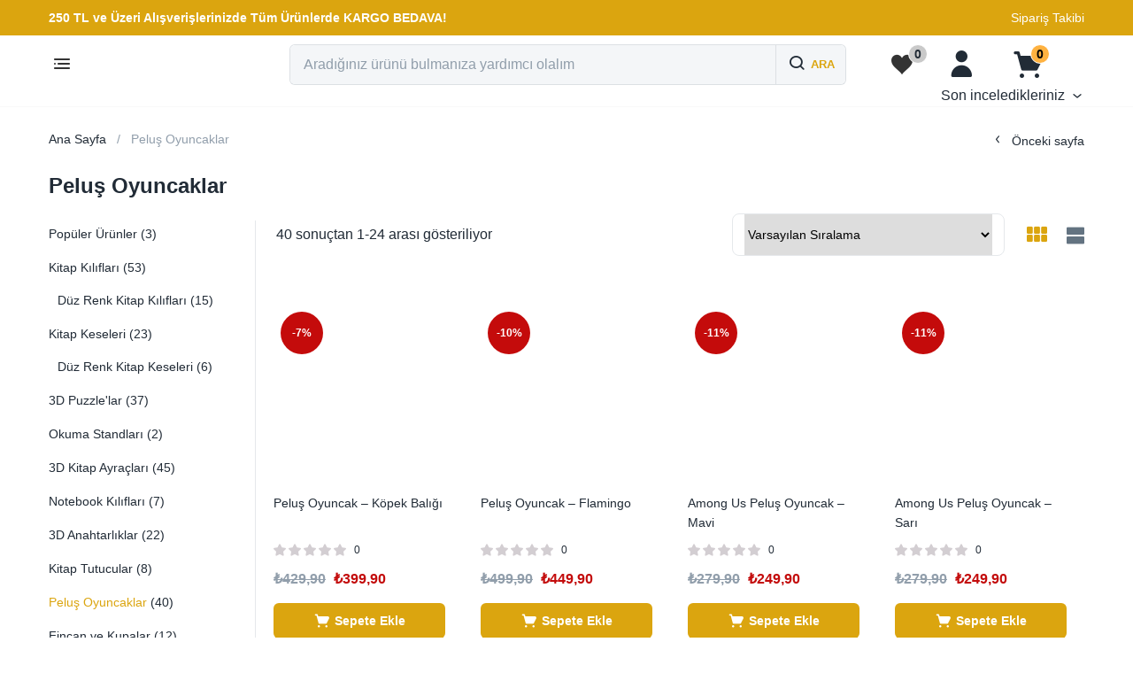

--- FILE ---
content_type: text/html; charset=UTF-8
request_url: https://www.bcoverart.com/urun-kategori/pelus-oyuncaklar/
body_size: 66560
content:
<!DOCTYPE html><html lang="tr" class="no-js"><head><script data-no-optimize="1">var litespeed_docref=sessionStorage.getItem("litespeed_docref");litespeed_docref&&(Object.defineProperty(document,"referrer",{get:function(){return litespeed_docref}}),sessionStorage.removeItem("litespeed_docref"));</script> <meta charset="UTF-8"><style id="litespeed-ccss">ol,ul{box-sizing:border-box}:root{--wp--preset--font-size--normal:16px;--wp--preset--font-size--huge:42px}.screen-reader-text{clip:rect(1px,1px,1px,1px);word-wrap:normal!important;border:0;-webkit-clip-path:inset(50%);clip-path:inset(50%);height:1px;margin:-1px;overflow:hidden;padding:0;position:absolute;width:1px}:root{--yith-wcan-filters_colors_titles:#434343;--yith-wcan-filters_colors_background:#fff;--yith-wcan-filters_colors_accent:#a7144c;--yith-wcan-filters_colors_accent_r:167;--yith-wcan-filters_colors_accent_g:20;--yith-wcan-filters_colors_accent_b:76;--yith-wcan-color_swatches_border_radius:100%;--yith-wcan-color_swatches_size:30px;--yith-wcan-labels_style_background:#fff;--yith-wcan-labels_style_background_hover:#a7144c;--yith-wcan-labels_style_background_active:#a7144c;--yith-wcan-labels_style_text:#434343;--yith-wcan-labels_style_text_hover:#fff;--yith-wcan-labels_style_text_active:#fff;--yith-wcan-anchors_style_text:#434343;--yith-wcan-anchors_style_text_hover:#a7144c;--yith-wcan-anchors_style_text_active:#a7144c}.fa{display:inline-block;font:normal normal normal 14px/1 FontAwesome;font-size:inherit;text-rendering:auto;-webkit-font-smoothing:antialiased;-moz-osx-font-smoothing:grayscale}.pull-right{float:right}.fa-close:before{content:"\f00d"}:root{--woocommerce:#7f54b3;--wc-green:#7ad03a;--wc-red:#a00;--wc-orange:#ffba00;--wc-blue:#2ea2cc;--wc-primary:#7f54b3;--wc-primary-text:#fff;--wc-secondary:#e9e6ed;--wc-secondary-text:#515151;--wc-highlight:#b3af54;--wc-highligh-text:#fff;--wc-content-bg:#fff;--wc-subtext:#767676}.yith-wcwl-add-to-wishlist{margin-top:10px}body{--wp--preset--color--black:#000;--wp--preset--color--cyan-bluish-gray:#abb8c3;--wp--preset--color--white:#fff;--wp--preset--color--pale-pink:#f78da7;--wp--preset--color--vivid-red:#cf2e2e;--wp--preset--color--luminous-vivid-orange:#ff6900;--wp--preset--color--luminous-vivid-amber:#fcb900;--wp--preset--color--light-green-cyan:#7bdcb5;--wp--preset--color--vivid-green-cyan:#00d084;--wp--preset--color--pale-cyan-blue:#8ed1fc;--wp--preset--color--vivid-cyan-blue:#0693e3;--wp--preset--color--vivid-purple:#9b51e0;--wp--preset--gradient--vivid-cyan-blue-to-vivid-purple:linear-gradient(135deg,rgba(6,147,227,1) 0%,#9b51e0 100%);--wp--preset--gradient--light-green-cyan-to-vivid-green-cyan:linear-gradient(135deg,#7adcb4 0%,#00d082 100%);--wp--preset--gradient--luminous-vivid-amber-to-luminous-vivid-orange:linear-gradient(135deg,rgba(252,185,0,1) 0%,rgba(255,105,0,1) 100%);--wp--preset--gradient--luminous-vivid-orange-to-vivid-red:linear-gradient(135deg,rgba(255,105,0,1) 0%,#cf2e2e 100%);--wp--preset--gradient--very-light-gray-to-cyan-bluish-gray:linear-gradient(135deg,#eee 0%,#a9b8c3 100%);--wp--preset--gradient--cool-to-warm-spectrum:linear-gradient(135deg,#4aeadc 0%,#9778d1 20%,#cf2aba 40%,#ee2c82 60%,#fb6962 80%,#fef84c 100%);--wp--preset--gradient--blush-light-purple:linear-gradient(135deg,#ffceec 0%,#9896f0 100%);--wp--preset--gradient--blush-bordeaux:linear-gradient(135deg,#fecda5 0%,#fe2d2d 50%,#6b003e 100%);--wp--preset--gradient--luminous-dusk:linear-gradient(135deg,#ffcb70 0%,#c751c0 50%,#4158d0 100%);--wp--preset--gradient--pale-ocean:linear-gradient(135deg,#fff5cb 0%,#b6e3d4 50%,#33a7b5 100%);--wp--preset--gradient--electric-grass:linear-gradient(135deg,#caf880 0%,#71ce7e 100%);--wp--preset--gradient--midnight:linear-gradient(135deg,#020381 0%,#2874fc 100%);--wp--preset--font-size--small:13px;--wp--preset--font-size--medium:20px;--wp--preset--font-size--large:36px;--wp--preset--font-size--x-large:42px;--wp--preset--spacing--20:.44rem;--wp--preset--spacing--30:.67rem;--wp--preset--spacing--40:1rem;--wp--preset--spacing--50:1.5rem;--wp--preset--spacing--60:2.25rem;--wp--preset--spacing--70:3.38rem;--wp--preset--spacing--80:5.06rem;--wp--preset--shadow--natural:6px 6px 9px rgba(0,0,0,.2);--wp--preset--shadow--deep:12px 12px 50px rgba(0,0,0,.4);--wp--preset--shadow--sharp:6px 6px 0px rgba(0,0,0,.2);--wp--preset--shadow--outlined:6px 6px 0px -3px rgba(255,255,255,1),6px 6px rgba(0,0,0,1);--wp--preset--shadow--crisp:6px 6px 0px rgba(0,0,0,1)}body{--extendify--spacing--large:var(--wp--custom--spacing--large,clamp(2em,8vw,8em))!important;--wp--preset--font-size--ext-small:1rem!important;--wp--preset--font-size--ext-medium:1.125rem!important;--wp--preset--font-size--ext-large:clamp(1.65rem,3.5vw,2.15rem)!important;--wp--preset--font-size--ext-x-large:clamp(3rem,6vw,4.75rem)!important;--wp--preset--font-size--ext-xx-large:clamp(3.25rem,7.5vw,5.75rem)!important;--wp--preset--color--black:#000!important;--wp--preset--color--white:#fff!important}:root{--woocommerce:#7f54b3;--wc-green:#7ad03a;--wc-red:#a00;--wc-orange:#ffba00;--wc-blue:#2ea2cc;--wc-primary:#7f54b3;--wc-primary-text:#fff;--wc-secondary:#e9e6ed;--wc-secondary-text:#515151;--wc-highlight:#b3af54;--wc-highligh-text:#fff;--wc-content-bg:#fff;--wc-subtext:#767676}.woocommerce img,.woocommerce-page img{height:auto;max-width:100%}.woocommerce .woocommerce-result-count,.woocommerce-page .woocommerce-result-count{float:left}.woocommerce .woocommerce-ordering,.woocommerce-page .woocommerce-ordering{float:right}@media only screen and (max-width:768px){:root{--woocommerce:#7f54b3;--wc-green:#7ad03a;--wc-red:#a00;--wc-orange:#ffba00;--wc-blue:#2ea2cc;--wc-primary:#7f54b3;--wc-primary-text:#fff;--wc-secondary:#e9e6ed;--wc-secondary-text:#515151;--wc-highlight:#b3af54;--wc-highligh-text:#fff;--wc-content-bg:#fff;--wc-subtext:#767676}}:root{--woocommerce:#7f54b3;--wc-green:#7ad03a;--wc-red:#a00;--wc-orange:#ffba00;--wc-blue:#2ea2cc;--wc-primary:#7f54b3;--wc-primary-text:#fff;--wc-secondary:#e9e6ed;--wc-secondary-text:#515151;--wc-highlight:#b3af54;--wc-highligh-text:#fff;--wc-content-bg:#fff;--wc-subtext:#767676}.screen-reader-text{clip:rect(1px,1px,1px,1px);height:1px;overflow:hidden;position:absolute!important;width:1px;word-wrap:normal!important}.woocommerce .quantity .qty{width:3.631em;text-align:center}.woocommerce div.product{margin-bottom:0;position:relative}.woocommerce .woocommerce-result-count{margin:0 0 1em}.woocommerce .woocommerce-ordering{margin:0 0 1em}.woocommerce .woocommerce-ordering select{vertical-align:top}.woocommerce .star-rating{float:right;overflow:hidden;position:relative;height:1em;line-height:1;font-size:1em;width:5.4em;font-family:star}.woocommerce .star-rating:before{content:"sssss";color:#cfc8d8;float:left;top:0;left:0;position:absolute}.woocommerce .products .star-rating{display:block;margin:0 0 .5em;float:none}.woocommerce .widget_price_filter .price_slider{margin-bottom:1em}:root{--wvs-tick:url("data:image/svg+xml;utf8,%3Csvg filter='drop-shadow(0px 0px 2px rgb(0 0 0 / .8))' xmlns='http://www.w3.org/2000/svg'  viewBox='0 0 30 30'%3E%3Cpath fill='none' stroke='%23ffffff' stroke-linecap='round' stroke-linejoin='round' stroke-width='4' d='M4 16L11 23 27 7'/%3E%3C/svg%3E");--wvs-cross:url("data:image/svg+xml;utf8,%3Csvg filter='drop-shadow(0px 0px 5px rgb(255 255 255 / .6))' xmlns='http://www.w3.org/2000/svg' width='72px' height='72px' viewBox='0 0 24 24'%3E%3Cpath fill='none' stroke='%23ff0000' stroke-linecap='round' stroke-width='0.6' d='M5 5L19 19M19 5L5 19'/%3E%3C/svg%3E");--wvs-single-product-item-width:30px;--wvs-single-product-item-height:30px;--wvs-single-product-item-font-size:16px}.fa{display:inline-block;font:normal normal normal 14px/1 FontAwesome;font-size:inherit;text-rendering:auto;-webkit-font-smoothing:antialiased;-moz-osx-font-smoothing:grayscale}.pull-right{float:right}.fa-close:before{content:"\f00d"}.tb-icon:before{font-family:"tb-icon";-webkit-font-smoothing:antialiased;-moz-osx-font-smoothing:grayscale;font-style:normal;font-variant:normal;font-weight:400;text-decoration:none;text-transform:none}.tb-icon-close:before{content:"\E007"}.tb-icon-heart-alt:before{content:"\E010"}.tb-icon-zt-arrow-down-1:before{content:"\E037"}.tb-icon-zt-cart:before{content:"\E038"}.tb-icon-zt-chevron-left:before{content:"\E03A"}.tb-icon-zt-close:before{content:"\E03C"}.tb-icon-zt-favorite:before{content:"\E042"}.tb-icon-zt-house:before{content:"\E046"}.tb-icon-zt-search:before{content:"\E04D"}.tb-icon-zt-shape:before{content:"\E04E"}.tb-icon-zt-view-module:before{content:"\E054"}.tb-icon-zt-zzcart:before{content:"\E056"}.tb-icon-zt-zzcredit:before{content:"\E057"}.tb-icon-zt-zzgoback:before{content:"\E058"}.tb-icon-zz-filter:before{content:"\E064"}.tb-icon-zz-ienuu:before{content:"\E067"}.tb-icon-zz-minus:before{content:"\E06D"}.tb-icon-zz-plus:before{content:"\E06E"}.tb-icon-zz-za-user:before{content:"\E076"}.tb-icon-zz-za-user2:before{content:"\E077"}.icon-close,.icon-heart,.icon-menu{font-family:simple-line-icons;speak:none;font-style:normal;font-weight:400;font-variant:normal;text-transform:none;line-height:1;-webkit-font-smoothing:antialiased;-moz-osx-font-smoothing:grayscale}.icon-menu:before{content:"\e601"}.icon-close:before{content:"\e082"}.icon-heart:before{content:"\e08a"}:root{--blue:#007bff;--indigo:#6610f2;--purple:#6f42c1;--pink:#e83e8c;--red:#dc3545;--orange:#fd7e14;--yellow:#ffc107;--green:#28a745;--teal:#20c997;--cyan:#17a2b8;--white:#fff;--gray:#6c757d;--gray-dark:#343a40;--primary:#007bff;--secondary:#6c757d;--success:#28a745;--info:#17a2b8;--warning:#ffc107;--danger:#dc3545;--light:#f8f9fa;--dark:#343a40;--breakpoint-xs:0;--breakpoint-sm:576px;--breakpoint-md:768px;--breakpoint-lg:992px;--breakpoint-xl:1200px;--font-family-sans-serif:-apple-system,BlinkMacSystemFont,"Segoe UI",Roboto,"Helvetica Neue",Arial,"Noto Sans",sans-serif,"Apple Color Emoji","Segoe UI Emoji","Segoe UI Symbol","Noto Color Emoji";--font-family-monospace:SFMono-Regular,Menlo,Monaco,Consolas,"Liberation Mono","Courier New",monospace}*,*:before,*:after{box-sizing:border-box}html{font-family:sans-serif;line-height:1.15;-webkit-text-size-adjust:100%}aside,figure,header,main,nav,section{display:block}body{margin:0;font-family:-apple-system,BlinkMacSystemFont,"Segoe UI",Roboto,"Helvetica Neue",Arial,"Noto Sans",sans-serif,"Apple Color Emoji","Segoe UI Emoji","Segoe UI Symbol","Noto Color Emoji";font-size:1rem;font-weight:400;line-height:1.5;color:#212529;text-align:left;background-color:#fff}h1,h3{margin-top:0;margin-bottom:.5rem}p{margin-top:0;margin-bottom:1rem}ol,ul{margin-top:0;margin-bottom:1rem}a{color:#007bff;text-decoration:none;background-color:transparent}a:not([href]):not([tabindex]){color:inherit;text-decoration:none}figure{margin:0 0 1rem}img{vertical-align:middle;border-style:none}label{display:inline-block;margin-bottom:.5rem}button{border-radius:0}input,button,select{margin:0;font-family:inherit;font-size:inherit;line-height:inherit}button,input{overflow:visible}button,select{text-transform:none}select{word-wrap:normal}button,[type=button],[type=submit]{-webkit-appearance:button}button::-moz-focus-inner,[type=button]::-moz-focus-inner,[type=submit]::-moz-focus-inner{padding:0;border-style:none}[type=number]::-webkit-inner-spin-button,[type=number]::-webkit-outer-spin-button{height:auto}::-webkit-file-upload-button{font:inherit;-webkit-appearance:button}h1,h3{margin-bottom:.5rem;font-weight:500;line-height:1.2}h1{font-size:2.5rem}h3{font-size:1.75rem}.container{width:100%;padding-right:15px;padding-left:15px;margin-right:auto;margin-left:auto}@media (min-width:576px){.container{max-width:540px}}@media (min-width:768px){.container{max-width:720px}}@media (min-width:992px){.container{max-width:960px}}@media (min-width:1200px){.container{max-width:1140px}}.row{display:-ms-flexbox;display:flex;-ms-flex-wrap:wrap;flex-wrap:wrap;margin-right:-15px;margin-left:-15px}.col-12,.col-xl-4,.col-xl-8{position:relative;width:100%;padding-right:15px;padding-left:15px}.col-12{-ms-flex:0 0 100%;flex:0 0 100%;max-width:100%}@media (min-width:1200px){.col-xl-4{-ms-flex:0 0 33.333333%;flex:0 0 33.333333%;max-width:33.333333%}.col-xl-8{-ms-flex:0 0 66.666667%;flex:0 0 66.666667%;max-width:66.666667%}}.form-control{display:block;width:100%;height:calc(1.5em + .75rem + 2px);padding:.375rem .75rem;font-size:1rem;font-weight:400;line-height:1.5;color:#495057;background-color:#fff;background-clip:padding-box;border:1px solid #ced4da;border-radius:.25rem}.form-control::-ms-expand{background-color:transparent;border:0}.form-control::-webkit-input-placeholder{color:#6c757d;opacity:1}.form-control::-moz-placeholder{color:#6c757d;opacity:1}.form-control:-ms-input-placeholder{color:#6c757d;opacity:1}.form-control::-ms-input-placeholder{color:#6c757d;opacity:1}.form-group{margin-bottom:1rem}.btn{display:inline-block;font-weight:400;color:#212529;text-align:center;vertical-align:middle;background-color:transparent;border:1px solid transparent;padding:.375rem .75rem;font-size:1rem;line-height:1.5;border-radius:.25rem}.btn-danger{color:#fff;background-color:#dc3545;border-color:#dc3545}.btn-sm{padding:.25rem .5rem;font-size:.875rem;line-height:1.5;border-radius:.2rem}.fade:not(.show){opacity:0}.dropdown{position:relative}.dropdown-toggle{white-space:nowrap}.dropdown-toggle:after{display:inline-block;margin-left:.255em;vertical-align:.255em;content:"";border-top:.3em solid;border-right:.3em solid transparent;border-bottom:0;border-left:.3em solid transparent}.dropdown-menu{position:absolute;top:100%;left:0;z-index:1000;display:none;float:left;min-width:10rem;padding:.5rem 0;margin:.125rem 0 0;font-size:1rem;color:#212529;text-align:left;list-style:none;background-color:#fff;background-clip:padding-box;border:1px solid rgba(0,0,0,.15);border-radius:.25rem}.input-group{position:relative;display:-ms-flexbox;display:flex;-ms-flex-wrap:wrap;flex-wrap:wrap;-ms-flex-align:stretch;align-items:stretch;width:100%}.input-group>.form-control{position:relative;-ms-flex:1 1 auto;flex:1 1 auto;width:1%;margin-bottom:0}.input-group>.form-control:not(:last-child){border-top-right-radius:0;border-bottom-right-radius:0}.input-group>.form-control:not(:first-child){border-top-left-radius:0;border-bottom-left-radius:0}.nav{display:-ms-flexbox;display:flex;-ms-flex-wrap:wrap;flex-wrap:wrap;padding-left:0;margin-bottom:0;list-style:none}.navbar{position:relative;display:-ms-flexbox;display:flex;-ms-flex-wrap:wrap;flex-wrap:wrap;-ms-flex-align:center;align-items:center;-ms-flex-pack:justify;justify-content:space-between;padding:.5rem 1rem}.navbar-nav{display:-ms-flexbox;display:flex;-ms-flex-direction:column;flex-direction:column;padding-left:0;margin-bottom:0;list-style:none}.breadcrumb{display:-ms-flexbox;display:flex;-ms-flex-wrap:wrap;flex-wrap:wrap;padding:.75rem 1rem;margin-bottom:1rem;list-style:none;background-color:#e9ecef;border-radius:.25rem}.close{float:right;font-size:1.5rem;font-weight:700;line-height:1;color:#000;text-shadow:0 1px 0 #fff;opacity:.5}button.close{padding:0;background-color:transparent;border:0;-webkit-appearance:none;-moz-appearance:none;appearance:none}.modal{position:fixed;top:0;left:0;z-index:1050;display:none;width:100%;height:100%;overflow:hidden;outline:0}.modal-dialog{position:relative;width:auto;margin:.5rem}.modal.fade .modal-dialog{-webkit-transform:translate(0,-50px);transform:translate(0,-50px)}.modal-content{position:relative;display:-ms-flexbox;display:flex;-ms-flex-direction:column;flex-direction:column;width:100%;background-color:#fff;background-clip:padding-box;border:1px solid rgba(0,0,0,.2);border-radius:.3rem;outline:0}.modal-body{position:relative;-ms-flex:1 1 auto;flex:1 1 auto;padding:1rem}@media (min-width:576px){.modal-dialog{max-width:500px;margin:1.75rem auto}}@media (min-width:992px){.modal-lg{max-width:800px}}.clearfix:after{display:block;clear:both;content:""}.flex-column{-ms-flex-direction:column!important;flex-direction:column!important}.flex-row-reverse{-ms-flex-direction:row-reverse!important;flex-direction:row-reverse!important}.w-auto{width:auto!important}.elementor-column-gap-default>.elementor-row>.elementor-column>.elementor-element-populated>.elementor-widget-wrap{padding:10px}@media (max-width:767px){.elementor-column{width:100%}}.elementor-screen-only,.screen-reader-text{position:absolute;top:-10000em;width:1px;height:1px;margin:-1px;padding:0;overflow:hidden;clip:rect(0,0,0,0);border:0}.elementor *,.elementor :after,.elementor :before{box-sizing:border-box}.elementor a{box-shadow:none;text-decoration:none}.elementor img{height:auto;max-width:100%;border:none;border-radius:0;box-shadow:none}.elementor .elementor-background-overlay{height:100%;width:100%;top:0;left:0;position:absolute}.elementor-element{--flex-direction:initial;--flex-wrap:initial;--justify-content:initial;--align-items:initial;--align-content:initial;--gap:initial;--flex-basis:initial;--flex-grow:initial;--flex-shrink:initial;--order:initial;--align-self:initial;flex-basis:var(--flex-basis);flex-grow:var(--flex-grow);flex-shrink:var(--flex-shrink);order:var(--order);align-self:var(--align-self)}.elementor-align-left{text-align:left}.elementor-align-left .elementor-button{width:auto}:root{--page-title-display:block}.elementor-section{position:relative}.elementor-section .elementor-container{display:flex;margin-right:auto;margin-left:auto;position:relative}@media (max-width:1024px){.elementor-section .elementor-container{flex-wrap:wrap}}.elementor-section.elementor-section-boxed>.elementor-container{max-width:1140px}.elementor-section.elementor-section-stretched{position:relative;width:100%}.elementor-section.elementor-section-items-middle>.elementor-container{align-items:center}.elementor-row{width:100%;display:flex}@media (max-width:1024px){.elementor-row{flex-wrap:wrap}}.elementor-widget-wrap{position:relative;width:100%;flex-wrap:wrap;align-content:flex-start}.elementor:not(.elementor-bc-flex-widget) .elementor-widget-wrap{display:flex}.elementor-widget-wrap>.elementor-element{width:100%}.elementor-widget{position:relative}.elementor-widget:not(:last-child){margin-bottom:20px}.elementor-column{position:relative;min-height:1px;display:flex}.elementor-column-wrap{width:100%;position:relative;display:flex}@media (min-width:768px){.elementor-column.elementor-col-33{width:33.333%}.elementor-column.elementor-col-50{width:50%}.elementor-column.elementor-col-100{width:100%}}@media (max-width:767px){.elementor-column{width:100%}}.elementor-button{display:inline-block;line-height:1;background-color:#69727d;font-size:15px;padding:12px 24px;border-radius:3px;color:#fff;fill:#fff;text-align:center}.elementor-button:visited{color:#fff}.elementor-button-content-wrapper{display:flex;justify-content:center}.elementor-button-text{flex-grow:1;order:10;display:inline-block}.elementor-button span{text-decoration:inherit}.elementor-element{--swiper-theme-color:#000;--swiper-navigation-size:44px;--swiper-pagination-bullet-size:6px;--swiper-pagination-bullet-horizontal-gap:6px}:root{--wvs-selected-item-background-color:var(--tb-theme-color);--wvs-selected-item-text-color:#fff;--wvs-selected-item-box-shadow:0 0 0 1px var(--tb-theme-color)}.clearfix:after{display:block;clear:both;content:""}.pull-right{float:right!important}html{font-size:14px}body{font-family:var(--tb-text-primary-font);font-size:14px;font-weight:400;line-height:26px;color:#212b36;overflow-x:hidden}.dropdown-menu{list-style:none;font-size:14px;text-align:left;background-color:#fff;border:1px solid rgba(145,158,171,.32);border-radius:0;-webkit-border-radius:0;-moz-border-radius:0;-ms-border-radius:0;-o-border-radius:0;background-clip:padding-box}.wrapper-container{position:relative;overflow:hidden}.form-control{height:44px;background:#fff;border-radius:6px;-webkit-border-radius:6px;-moz-border-radius:6px;-ms-border-radius:6px;-o-border-radius:6px;border:1px solid rgba(145,158,171,.24);-webkit-box-shadow:none;box-shadow:none;max-width:100%}@media (max-width:1199px){.form-control{font-size:16px}}input{color:#212b36}::-webkit-input-placeholder{color:#919eab!important}:-ms-input-placeholder{color:#919eab!important}::placeholder{color:#919eab!important}input,button,select{font-family:inherit;font-size:inherit;line-height:inherit}a{color:#333;text-decoration:none}@media all and (-ms-high-contrast:none),(-ms-high-contrast:active){body.woocommerce .products .star-rating,.woocommerce .product .star-rating,.woocommerce .star-rating{width:76px!important}}h1,h3{font-family:var(--tb-text-primary-font);font-weight:700;line-height:1.5;color:#212b36}h3{font-size:24px}h1,h3{margin-top:23px;margin-bottom:11.5px}button.btn-close{position:absolute;top:-21px;right:-35px;left:auto;display:-ms-flexbox;display:flex;-ms-flex-wrap:wrap;flex-wrap:wrap;justify-content:center;width:25px;height:25px;opacity:1;filter:alpha(opacity=100);text-align:center;padding:0;z-index:1111;color:#fff}button.btn-close i{font-size:29px;font-weight:400;line-height:23px;width:25px;display:inline-block}.footer-device-mobile>* a span.icon .count,.footer-device-mobile>* a span.icon .mini-cart-items{font-size:12px;line-height:18px;min-width:22px;min-height:22px;text-align:center;border-radius:50%;-webkit-border-radius:50%;-moz-border-radius:50%;-ms-border-radius:50%;-o-border-radius:50%;font-weight:600;border:2px solid #fff;background:var(--tb-color-second);color:#212b36}@media (min-width:768px) and (max-width:991px){.container{width:750px;max-width:750px;margin:auto}}@media (min-width:992px) and (max-width:1199px){.container{width:970px;max-width:970px;margin:auto}}@media (min-width:1200px){.container{width:1200px;max-width:1200px;margin:auto}}.tbay-search-form .btn{border-radius:0;-webkit-border-radius:0;-moz-border-radius:0;-ms-border-radius:0;-o-border-radius:0}.tbay-search-form .input-group{align-items:center}.tbay-search-form .form-group{margin-bottom:0}.tbay-search-form .form-group .input-group{width:100%;border:0;background:#fff;max-width:100%}.tbay-search-form .select-category{background-color:#fff;border:0;padding:0;font-size:inherit;line-height:42px;border-radius:0;-webkit-border-radius:0;-moz-border-radius:0;-ms-border-radius:0;-o-border-radius:0;max-width:50%}.tbay-search-form .select-category.input-group-addon{color:#212b36;border-radius:3px 0 0 3px;-webkit-border-radius:3px 0 0 3px;-moz-border-radius:3px 0 0 3px;-ms-border-radius:3px 0 0 3px;-o-border-radius:3px 0 0 3px}.tbay-search-form .select-category>select{border:0;border-radius:0;-webkit-border-radius:0;-moz-border-radius:0;-ms-border-radius:0;-o-border-radius:0;height:47px;color:#212b36;padding:0;padding:0 15px;font-size:15px;position:relative;-webkit-appearance:none;-moz-appearance:none;-o-appearance:none;-ms-appearance:none;appearance:none;margin-right:0;margin-top:0;width:160px;background:0 0}.tbay-search-form .tbay-search{padding:0 15px;line-height:normal;border:0;height:47px;float:none;font-size:16px;background:0 0;min-width:135px;-webkit-box-shadow:none;box-shadow:none;display:inline-block;vertical-align:middle;color:#212b36}.tbay-search-form .button-search{background:0 0}.tbay-search-form .button-search:not(.icon){font-size:13px;line-height:42px;padding:0 0 0 20px;font-weight:700;color:var(--tb-theme-color);letter-spacing:0;float:right;display:flex;align-items:center;background:0 0;border-radius:3px;-webkit-border-radius:3px;-moz-border-radius:3px;-ms-border-radius:3px;-o-border-radius:3px}.tbay-search-form .button-search:not(.icon) i{font-size:18px;margin:0;display:inline-block;vertical-align:middle;line-height:42px}.tbay-search-form .button-search:not(.icon) i+.text{margin-left:5px;margin-right:0}.tbay-search-form .button-group{padding:0;border:0;background-color:transparent;position:relative;z-index:10}.tbay-search-form .button-group:before{content:"";speak:none;font-style:normal;font-weight:400;font-family:"tb-icon"}.tbay-search-form .button-group:before{font-size:18px;color:#000;position:absolute;left:0;top:0;width:100%;height:100%;display:flex;align-items:center;justify-content:center;visibility:hidden;opacity:0;filter:alpha(opacity=0);z-index:111}.greenmart-ajax-search .greenmart-search-results{position:static}.tbay-preloader{position:absolute;line-height:42px;right:100%;left:auto;top:0;text-align:center;width:40px;opacity:0;filter:alpha(opacity=0);visibility:hidden}.tbay-preloader:before{content:"";speak:none;font-style:normal;font-weight:400;font-family:"tb-icon"}.tbay-preloader:before{font-size:14px}#tbay-header{margin:0;padding:0;z-index:1001;background:#fff;position:relative}.top-wishlist .count_wishlist{position:absolute;background:var(--tb-color-second);color:#212b36;border-radius:12px;-webkit-border-radius:12px;-moz-border-radius:12px;-ms-border-radius:12px;-o-border-radius:12px;min-width:22px;padding:0 2px;line-height:20px;font-size:12px;top:-1px;right:auto;left:19px;font-weight:600;text-align:center;border:1px solid var(--tb-theme-color)}#nav-cover{position:absolute;top:100%;left:0;width:100%;height:100vmax;background:#000;opacity:0;filter:alpha(opacity=0);z-index:1000;visibility:hidden}.width-auto-yes{width:auto!important}.elementor-widget-tbay-nav-menu.width-auto-yes{position:relative!important}#tbay-header .elementor-widget-wrap>.elementor-element.elementor-widget-tbay-search-form,#tbay-header .elementor-widget-wrap>.elementor-element.elementor-widget-tbay-nav-menu{width:100%;max-width:100%}.footer-device-mobile{position:fixed;bottom:0;left:0;z-index:999;background:#fff;width:100%;border-top:1px solid rgba(145,158,171,.24);padding:7px 0 3px;display:none}.footer-device-mobile>*{width:100%;text-align:center;font-size:11px}.footer-device-mobile>* a{display:block;color:#212b36;line-height:16px}.footer-device-mobile>* a span.icon{position:relative;display:inline-block}.footer-device-mobile>* a span.icon .count,.footer-device-mobile>* a span.icon .mini-cart-items{position:absolute;top:-4px;right:-12px;left:auto}.footer-device-mobile>* i{font-size:24px;line-height:20px;display:block}.footer-device-mobile .device-account i{font-size:20px}.topbar-device-mobile{position:fixed;top:0;left:0;z-index:1001;background:#fff;padding:0 15px 0 23px;width:100%;-webkit-box-shadow:0 0 1px rgba(0,0,0,.2);box-shadow:0 0 1px rgba(0,0,0,.2);display:flex;align-items:center;min-height:50px}.topbar-device-mobile>div{-webkit-box-flex:1;-moz-box-flex:1;-webkit-flex:1;-ms-flex:1;flex:1}.topbar-device-mobile>div.active-mobile{max-width:50px}.topbar-device-mobile .active-mobile .btn-danger{background-color:transparent;border:0;color:#333;font-size:22px;padding-left:0;display:flex}.topbar-device-mobile .mobile-logo{padding:0 0 0 7px;margin-right:0;display:inline-block;line-height:44px;-webkit-box-flex:4;-moz-box-flex:4;-webkit-flex:4;-ms-flex:4;flex:4;text-align:center}.topbar-device-mobile .search-device{display:flex;max-width:30px;align-items:center;min-width:30px}.topbar-device-mobile .search-device i{font-size:24px;line-height:30px;color:#333}.topbar-device-mobile .search-device .tbay-search-form{background-color:#eee;border:0;padding:0;margin-top:0;position:absolute;top:100%;width:100%;left:0;right:auto;display:none;border-radius:0;-webkit-border-radius:0;-moz-border-radius:0;-ms-border-radius:0;-o-border-radius:0}.topbar-device-mobile .search-device .tbay-search-form .input-group{background:#fff;width:100vw;left:calc(-100vw/2 - -100%/2);padding:0 10px;border-top:1px solid #eee}.topbar-device-mobile .search-device .tbay-search-form i{color:#333}.topbar-device-mobile .search-device .search-mobile-close{position:absolute;content:"";background:rgba(0,0,0,.7);top:0;left:0;width:100vw;height:100vh;z-index:-1;opacity:0;filter:alpha(opacity=0)}.tbay-login{position:relative}.tbay-login>a i{vertical-align:middle}.tbay-login>a span{display:inline-block;vertical-align:middle;line-height:1}.tbay-to-top{position:fixed;z-index:1050;bottom:10%;right:20px;left:auto;text-align:center;font-size:35px;display:inline-block;opacity:0;filter:alpha(opacity=0)}.tbay-to-top a{display:block;width:40px;height:40px;color:#212b36;font-size:14px;font-weight:700;text-align:center;line-height:40px;border-radius:6px;-webkit-border-radius:6px;-moz-border-radius:6px;-ms-border-radius:6px;-o-border-radius:6px;-webkit-box-shadow:0 6px 11px rgba(0,0,0,.1);box-shadow:0 6px 11px rgba(0,0,0,.1);margin:0 auto;position:relative;margin-top:5px;padding:0;background:#fff}.tbay-to-top a span{position:absolute;top:1px;right:0;left:auto;font-size:11px;color:#000;width:20px;height:20px;background-color:var(--tb-color-second);z-index:1;line-height:18px;border-radius:50%;-webkit-border-radius:50%;-moz-border-radius:50%;-ms-border-radius:50%;-o-border-radius:50%;border:2px solid #fff;-webkit-box-shadow:0 3px 3px rgba(0,0,0,.12);box-shadow:0 3px 3px rgba(0,0,0,.12)}.tbay-to-top a i{font-size:22px;line-height:1;vertical-align:middle}.elementor-widget-tbay-nav-menu .tbay-treevertical-lv1.tbay-vertical>.navbar-nav>li>a{font-size:14px;padding:7px 0 7px;margin:0 24px;font-weight:400;color:#212b36}.elementor-widget-tbay-nav-menu .tbay-treevertical-lv1>.navbar-nav{list-style:none;padding:0;margin:0}.elementor-widget-tbay-nav-menu .tbay-treevertical-lv1>.navbar-nav>li>a{display:block;padding:6px 20px;line-height:32px;border-bottom:1px solid #ddd;font-weight:400}.elementor-widget-tbay-nav-menu .tbay-treevertical-lv1>.navbar-nav>li>a img{display:inline-block;font-size:20px;vertical-align:middle;margin:0;margin-left:0;margin-right:15px}.menu{padding:0;margin:0}.menu li{list-style:none}i{display:inline-block;vertical-align:middle}.menu-canvas-content .tbay-treevertical-lv1>.navbar-nav>li>a{font-size:15px;font-weight:400;padding:5px 15px}.menu-canvas-content .tbay-vertical .navbar-nav{list-style:none;padding:0;margin:0}.menu-canvas-content .tbay-vertical .navbar-nav>li>a{display:block;padding:0 20px;line-height:39px;border-bottom:1px solid rgba(145,158,171,.24)}.menu-canvas-content .tbay-vertical .navbar-nav>li:first-child>a{border-top:1px solid rgba(145,158,171,.24)}.menu-canvas-content .tbay-vertical .navbar-nav li>a img{display:inline-block;margin-right:12px;margin-left:0;font-size:20px;vertical-align:middle;color:#212b36}.btn-canvas-menu i{display:inline-block;vertical-align:middle}.element-menu-canvas .menu-canvas-content{position:fixed;top:0;bottom:0;right:0;left:auto;display:-webkit-box;display:-ms-flexbox;display:flex;-webkit-box-orient:vertical;-webkit-box-direction:normal;-ms-flex-direction:column;flex-direction:column;-ms-flex-preferred-size:auto;flex-basis:auto;width:100%;max-width:268px;z-index:10002;background-color:#fff;padding:0;height:auto;overflow-y:visible;-webkit-transform:translate3d(370px,0,0);transform:translate3d(370px,0,0)}.element-menu-canvas .canvas-overlay-wrapper{position:fixed;top:0;left:0;right:auto;width:100%;height:100%;z-index:1001;opacity:1;filter:alpha(opacity=100);visibility:hidden;background-color:rgba(0,0,0,.7)}.canvas-position-left .element-menu-canvas .menu-canvas-content{left:0;right:auto;-webkit-transform:translate3d(-370px,0,0);transform:translate3d(-370px,0,0);opacity:0;filter:alpha(opacity=0)}.element-menu-canvas .menu-canvas-content .toggle-canvas-title{padding:30px 20px 30px 24px;line-height:26px;color:#212b36;display:flex;align-items:center;justify-content:space-between;margin:0;font-size:18px;font-weight:700}.element-menu-canvas .menu-canvas-content .toggle-canvas-close{float:right;padding:5px 10px;width:30px;height:30px;display:flex;outline:0;border:0;align-items:center;justify-content:center;background:#fff;color:#212b36}.elementor-widget-tbay-nav-menu .menu-canvas-content .tbay-treevertical-lv1.tbay-vertical>.navbar-nav>li>a{margin:0 20px 0 28px;padding:3px 0 4px}.name a{color:#212b36}.product-block .groups-button{clear:both}.product-block .groups-button a{color:#fff;background:var(--tb-theme-color);padding:5px 0;font-weight:700;line-height:1;vertical-align:middle;text-align:center;border-radius:6px;-webkit-border-radius:6px;-moz-border-radius:6px;-ms-border-radius:6px;-o-border-radius:6px}.product-block .groups-button i{line-height:1;font-size:20px}.product-block .groups-button .title-cart{font-size:14px;font-weight:700;line-height:24px;display:inline-block;padding:0;text-align:center}.product-block .group-actions-product{display:flex;justify-content:center;align-items:center;position:absolute;bottom:-50px;left:0;right:0;z-index:0;visibility:hidden;background:#fff;opacity:.9;filter:alpha(opacity=90)}.product-block .group-actions-product>div{flex:0 0 45%;width:100%;padding:0;height:40px;padding-top:2px;margin-right:2px}.product-block.grid{position:relative;margin:0;padding:24px 19px 32px;border-radius:8px;-webkit-border-radius:8px;-moz-border-radius:8px;-ms-border-radius:8px;-o-border-radius:8px;border:1px solid transparent;z-index:1}.product-block.grid .block-inner{position:relative;max-width:100%}.product-block.grid .image{margin-bottom:19px!important}.product-block.grid .caption{max-width:100%}.product-block.grid .name{font-size:14px;font-weight:400;line-height:22px;margin:0 0 4px;font-family:var(--tb-text-primary-font)}.product-block.grid .price{margin-top:6px;margin-bottom:15px;display:flex}.woocommerce .input-text{border:1px solid rgba(145,158,171,.24)!important;line-height:normal!important;padding:0 15px;outline:0;color:#212b36;border-radius:8px;-webkit-border-radius:8px;-moz-border-radius:8px;-ms-border-radius:8px;-o-border-radius:8px;height:44px;-webkit-box-shadow:none;box-shadow:none;background:#fff}@media (max-width:1199px){.woocommerce .input-text{font-size:16px}}@media (max-width:480px){.woocommerce .input-text{padding:0 8px!important}}body:not(.tbay-body-default) .widget label{font-weight:400}body:not(.tbay-body-default) .widget_product_categories .product-categories,body:not(.tbay-body-default) .widget_product_categories ul{padding:0;list-style:none;margin:0;line-height:28px}body:not(.tbay-body-default) .widget_product_categories .product-categories a,body:not(.tbay-body-default) .widget_product_categories ul a{color:#212b36;display:inline-block;font-size:14px;line-height:22px}body:not(.tbay-body-default) .widget_product_categories .product-categories li,body:not(.tbay-body-default) .widget_product_categories ul li{position:relative;background:0 0}body:not(.tbay-body-default) .widget_product_categories .product-categories .current-cat>a,body:not(.tbay-body-default) .widget_product_categories ul .current-cat>a{color:var(--tb-theme-color)}body:not(.tbay-body-default) .widget_product_categories .product-categories .cat-item,body:not(.tbay-body-default) .widget_product_categories ul .cat-item{color:#212b36}.sidebar.sidebar-left>aside{padding:0 23px 33px 0}.sidebar>aside{padding-bottom:19px;position:relative;margin-bottom:22px;float:left;width:100%}.sidebar>aside:after{content:'';position:absolute;height:1px;bottom:0;left:0;right:0;background:rgba(145,158,171,.24)}.sidebar>.widget ul{padding:0;margin:0}.sidebar>.widget ul li{list-style:none;line-height:30px}.sidebar>.widget ul li+li{padding-top:8px}.widget_price_filter .price_slider_amount .price_label{display:inline-block;float:right}.widget_price_filter .price_slider_amount .price_label .from,.widget_price_filter .price_slider_amount .price_label .to{font-weight:600;color:#212b36}.woocommerce .widget_price_filter .price_slider_amount .price_label{margin:3px 0 0;color:#212b36;text-transform:capitalize;font-weight:400;font-size:14px}.tbay-breadscrumb{padding:10px 0}.tbay-breadscrumb .breadscrumb-inner{padding:12px 0 8px}.tbay-breadscrumb .breadscrumb-inner:after{display:block;clear:both;content:""}.tbay-breadscrumb .breadscrumb-inner .breadcrumb>li+li:before{content:"/ ";color:#919eab;padding:0 10px}.tbay-breadscrumb .breadcrumb{padding:4px 0;background-color:transparent;margin:0;font-weight:500;line-height:20px;display:inline-block}.tbay-breadscrumb .breadcrumb li{color:#919eab;display:inline-block}.tbay-breadscrumb .breadcrumb li a{color:#212b36}.tbay-breadscrumb .tbay-woocommerce-breadcrumb.breadcrumb>li+li:before{content:"/";padding:0 12px}.greenmart-back-btn{float:right;color:#212b36}.greenmart-back-btn i{margin-right:9px;margin-left:0;line-height:29px;display:inline-block}.greenmart-back-btn span{display:inline-block;vertical-align:middle}.elementor-column-gap-default>.elementor-row>.elementor-column>div.elementor-element-populated{padding:0 15px}.elementor-widget-tbay-nav-menu .elementor-nav-menu--main .elementor-nav-menu a{padding:0}.wrapper-container:after{position:absolute;top:0;left:0;right:auto;width:100%;height:100%;content:"";background:rgba(0,0,0,.66);visibility:hidden;z-index:1000;opacity:0;filter:alpha(opacity=0)}.tbay-element.header-icon a{display:flex;align-items:flex-start;justify-content:center;line-height:44px;height:44px;position:relative}.tbay-element.header-icon a i{font-size:24px}.tbay-element.no-text-account .account-button{padding:0;height:44px}.tbay-element.no-text-account .account-button i{position:static;-webkit-transform:translate(0,0);-ms-transform:translate(0,0);-o-transform:translate(0,0);transform:translate(0,0);top:auto}.layout-account-column .tbay-element.header-icon a{flex-direction:column}.title-account{color:#212b36;font-weight:600}.tbay-element-account>.tbay-login>a{line-height:1;height:initial}.tbay-element-account>.tbay-login>a>span{line-height:23px}.woocommerce .quantity button,.woocommerce-page .quantity button{border:0;width:26px;height:40px;float:left;clear:none;font-size:16px;line-height:40px;font-weight:900;color:#212b36;outline:0;background:#fff}.woocommerce .quantity button.minus,.woocommerce-page .quantity button.minus{border-radius:8px 0 0 8px;-webkit-border-radius:8px 0 0 8px;-moz-border-radius:8px 0 0 8px;-ms-border-radius:8px 0 0 8px;-o-border-radius:8px 0 0 8px}.woocommerce .quantity button.plus,.woocommerce-page .quantity button.plus{border-radius:0 8px 8px 0;-webkit-border-radius:0 8px 8px 0;-moz-border-radius:0 8px 8px 0;-ms-border-radius:0 8px 8px 0;-o-border-radius:0 8px 8px 0}.woocommerce .quantity,.woocommerce-page .quantity{margin-right:20px;border-radius:8px;-webkit-border-radius:8px;-moz-border-radius:8px;-ms-border-radius:8px;-o-border-radius:8px;border:1px solid rgba(145,158,171,.24);padding:0 3px;display:inline-block}.tbay-body-woocommerce-quantity-mod .product-block .quantity-group-btn{float:left;border:0;margin:0;width:100%;position:relative;z-index:1}.tbay-body-woocommerce-quantity-mod .product-block .quantity-group-btn.active .box-quantity{display:none}.tbay-body-woocommerce-quantity-mod .product-block .quantity-group-btn .add-cart{border-radius:6px;-webkit-border-radius:6px;-moz-border-radius:6px;-ms-border-radius:6px;-o-border-radius:6px}.tbay-body-woocommerce-quantity-mod .product-block .quantity-group-btn .add-cart a{height:40px;padding:0 10px;line-height:40px;display:block;font-weight:700;font-size:14px}.tbay-body-woocommerce-quantity-mod .product-block .quantity-group-btn .box-quantity .quantity{margin:0;padding:0;height:40px;width:100%;display:inline-flex;justify-content:space-between;border:0}.tbay-body-woocommerce-quantity-mod .product-block .quantity-group-btn .box-quantity .quantity button{width:40px;height:40px;line-height:40px}.tbay-body-woocommerce-quantity-mod .product-block .quantity-group-btn .box-quantity .quantity button.minus{background-color:rgba(145,158,171,.24)}.tbay-body-woocommerce-quantity-mod .product-block .quantity-group-btn .box-quantity .quantity button.plus{background-color:var(--tb-color-second)}.tbay-body-woocommerce-quantity-mod .product-block .quantity-group-btn .box-quantity .quantity button.plus i{color:#000}.tbay-body-woocommerce-quantity-mod .product-block .quantity-group-btn .box-quantity .quantity button i{font-size:16px;color:#000}.tbay-body-woocommerce-quantity-mod .product-block .quantity-group-btn .box-quantity .quantity input.qty{width:40px;height:40px;border-top:1px solid rgba(145,158,171,.24)!important;border-bottom:1px solid rgba(145,158,171,.24)!important;line-height:40px;border-radius:0;-webkit-border-radius:0;-moz-border-radius:0;-ms-border-radius:0;-o-border-radius:0;border:0;min-height:initial;font-size:14px;color:#000;width:calc(100% - 80px)}.product-block{position:relative;overflow:hidden;width:100%;background:#fff;display:-ms-flexbox;display:flex;-ms-flex-wrap:wrap;flex-wrap:wrap;flex-direction:column}.product-block .product-content{display:-ms-flexbox;display:flex;-ms-flex-wrap:wrap;flex-wrap:wrap;flex-direction:column;-webkit-box-flex:1;-moz-box-flex:1;-webkit-flex:1;-ms-flex:1;flex:1}.product-block.grid .product-content{max-width:100%}@media (max-width:575px){.product-block.grid .name a{display:block}}.product-block .image{position:relative;overflow:hidden;margin:0}.product-block .image a{text-align:center}.product-block .image .image-hover{position:absolute;left:50%;-webkit-transform:translateX(-50%);-ms-transform:translateX(-50%);-o-transform:translateX(-50%);transform:translateX(-50%);right:auto;top:0;opacity:0!important;filter:alpha(opacity=0)!important;z-index:9}.product-block .image img{-webkit-transform:translateZ(0);-moz-transform:translateZ(0);-ms-transform:translateZ(0);-o-transform:translateZ(0);transform:translateZ(0)}.product-block .name-subtitle{min-height:48px;margin-bottom:5px}.product-block .add_to_cart_button{position:relative}.product-block .block-inner{position:relative}.product-block .caption{background-color:#fff}.product-block .yith-wcwl-add-to-wishlist{margin:0}#tbay-cart-modal .modal-body{padding:40px 30px}#tbay-cart-modal .btn-close{position:absolute;top:14px;right:14px;left:auto;z-index:99;background:#919eab;width:20px;height:20px;border-radius:50%;-webkit-border-radius:50%;-moz-border-radius:50%;-ms-border-radius:50%;-o-border-radius:50%;line-height:20px;display:inline-flex;align-items:center;justify-content:center;color:#fff}#tbay-cart-modal .btn-close i{font-size:10px;display:inline-flex;align-items:center;justify-content:center;line-height:1}#tbay-cart-modal .modal-content{background:#fff none repeat scroll 0 0;min-width:200px;max-width:100%;margin-top:50%;transform:translate(0,-110px);-webkit-box-shadow:none;box-shadow:none;border-radius:6px;-webkit-border-radius:6px;-moz-border-radius:6px;-ms-border-radius:6px;-o-border-radius:6px}@media (max-width:767px){#tbay-cart-modal .modal-content{transform:translate(0,-50px)}}.rating{display:inline-flex;align-items:center;line-height:20px}.rating .count{margin:0 0 0 7px;font-size:12px;color:#212b36}.product-recently-viewed-header .content-view{position:absolute;left:15px;right:15px;top:100%;border:1px solid rgba(145,158,171,.32);border-radius:0 0 6px 6px;-webkit-border-radius:0 0 6px 6px;-moz-border-radius:0 0 6px 6px;-ms-border-radius:0 0 6px 6px;-o-border-radius:0 0 6px 6px;min-height:128px;background:#fff;padding:24px 4px;opacity:0;filter:alpha(opacity=0);visibility:hidden;z-index:1000;text-align:center;display:-ms-flexbox;display:flex;-ms-flex-wrap:wrap;flex-wrap:wrap;align-items:center;border-top:1px solid rgba(145,158,171,.32);flex-direction:row}.product-recently-viewed-header .list-recent{display:-ms-flexbox;display:flex;-ms-flex-wrap:wrap;flex-wrap:wrap;align-items:center;-webkit-box-flex:1;-moz-box-flex:1;-webkit-flex:1;-ms-flex:1;flex:1;width:100%}.product-recently-viewed-header h3{font-size:14px;font-weight:400;margin:0;line-height:30px;display:-ms-flexbox;display:flex;-ms-flex-wrap:wrap;flex-wrap:wrap;align-items:center;justify-content:flex-end;color:#212b36}.product-recently-viewed-header h3:after{content:"";speak:none;font-style:normal;font-weight:400;font-family:"tb-icon"}.product-recently-viewed-header h3:after{display:inline-block;font-size:16px;margin-left:6px;margin-right:0;line-height:1;vertical-align:middle}html:not(.mm-wrapper_opening) a[href="#page"]{display:none!important}.tbay-mmenu{display:none}.products.products-grid .row{clear:both;margin:0}.products.products-grid .row:before,.products.products-grid .row:after{display:none}.products.products-grid .row>div{display:-ms-flexbox;display:flex;-ms-flex-wrap:wrap;flex-wrap:wrap;padding-right:0;padding-left:0}@media (min-width:1600px){.products.products-grid .row[data-xlgdesktop="4"]>div{-webkit-box-flex:25%;-moz-box-flex:25%;-webkit-flex:25%;-ms-flex:25%;flex:25%;max-width:25%}}@media (max-width:1599.98px) and (min-width:1200px){.products.products-grid .row[data-desktop="4"]>div{-webkit-box-flex:25%;-moz-box-flex:25%;-webkit-flex:25%;-ms-flex:25%;flex:25%;max-width:25%}}@media (max-width:1199.98px) and (min-width:992px){.products.products-grid .row[data-desktopsmall="4"]>div{-webkit-box-flex:25%;-moz-box-flex:25%;-webkit-flex:25%;-ms-flex:25%;flex:25%;max-width:25%}}@media (max-width:991.98px) and (min-width:768px){.products.products-grid .row[data-tablet="3"]>div{-webkit-box-flex:33.33333%;-moz-box-flex:33.33333%;-webkit-flex:33.33333%;-ms-flex:33.33333%;flex:33.33333%;max-width:33.33333%}}@media (max-width:767.98px) and (min-width:576px){.products.products-grid .row[data-landscape="2"]>div{-webkit-box-flex:50%;-moz-box-flex:50%;-webkit-flex:50%;-ms-flex:50%;flex:50%;max-width:50%}}@media (max-width:575px){.products.products-grid .row[data-mobile="2"]>div{-webkit-box-flex:50%;-moz-box-flex:50%;-webkit-flex:50%;-ms-flex:50%;flex:50%;max-width:50%}}@media (min-width:1200px){.archive-shop.col-xl-8{max-width:80%;-webkit-box-flex:4;-moz-box-flex:4;-webkit-flex:4;-ms-flex:4;flex:4}.archive-shop.col-xl-8+.col-xl-4{max-width:20%;-webkit-box-flex:1;-moz-box-flex:1;-webkit-flex:1;-ms-flex:1;flex:1;border-left:1px solid rgba(145,158,171,.24)}.shop-page{margin:30px 0 120px}.shop-page>div{padding-left:0;padding-right:0}.shop-page .archive-shop{padding-right:0}.shop-page .col-xl-8 .tbay-filter{padding-right:23px;padding-left:0}.shop-page.flex-row-reverse .archive-shop+.col-xl-4{border-right:1px solid rgba(145,158,171,.24);border-left:0}.shop-page.flex-row-reverse .col-xl-8 .tbay-filter{padding-left:23px;padding-right:0}}.page-title.title-woocommerce{font-size:24px;line-height:36px;margin:0;margin-bottom:21px}.page-title.title-woocommerce+.shop-page{margin-top:0}.tbay-filter{margin:0 0 30px;padding:0;float:left;width:100%}.tbay-filter .display-mode{line-height:30px;float:right;padding-left:19px;padding-right:0;display:-ms-flexbox;display:flex;-ms-flex-wrap:wrap;flex-wrap:wrap;align-items:center}.tbay-filter .change-view{background:0 0;padding:1px 5px;margin-right:12px;margin-left:0;border:0;color:#637381;font-size:24px;vertical-align:middle}.tbay-filter .change-view.active{color:var(--tb-theme-color)}.tbay-filter .change-view.list{margin:0;padding-right:0;font-size:20px}.tbay-filter .woocommerce-result-count{line-height:32px;margin:0;font-size:16px}.tbay-filter .woocommerce-ordering{margin-top:-8px;margin-bottom:0;z-index:13;display:inline-block;border-radius:8px;-webkit-border-radius:8px;-moz-border-radius:8px;-ms-border-radius:8px;-o-border-radius:8px;height:48px;border:1px solid rgba(145,158,171,.24);padding:0 13px;position:relative}.tbay-filter .woocommerce-ordering>span{float:left;line-height:46px;font-weight:700;color:#212b36;padding-right:24px;padding-left:0}.tbay-filter .woocommerce-ordering select{border-width:0;height:46px;width:100%;padding:0}select{padding:4px;border:1px solid rgba(0,0,0,.1)}.tbay-sidebar-mobile-btn{display:none;float:left;-webkit-box-align:center;-ms-flex-align:center;align-items:center;vertical-align:middle;padding:0;margin-right:12px;margin-left:auto;color:#bbb;height:37px;line-height:37px;text-align:center}.tbay-sidebar-mobile-btn i{margin:0 auto}.sidebar-mobile-wrapper .widget-mobile-heading{text-transform:uppercase;border-bottom:1px solid rgba(145,158,171,.24);padding:9px 15px;text-align:right;display:none}@media (max-width:767px){.sidebar-mobile-wrapper .widget-mobile-heading{display:block;border:0}}.sidebar-mobile-wrapper .widget-mobile-heading a{display:inline-block;color:unset}.sidebar-mobile-wrapper .widget-mobile-heading i{font-size:22px;line-height:32px}.tbay-close-side{position:fixed;top:0;left:0;width:100%;height:100%;z-index:1001;opacity:0;visibility:hidden;background-color:rgba(0,0,0,.7)}@media (max-width:767px){#tbay-main-content .sidebar-mobile-wrapper{position:fixed;top:0;bottom:0;left:0;display:-webkit-box;display:-ms-flexbox;display:flex;-webkit-box-orient:vertical;-webkit-box-direction:normal;-ms-flex-direction:column;flex-direction:column;-ms-flex-preferred-size:auto;flex-basis:auto;width:300px!important;margin-left:0!important;margin-right:0!important;max-width:none;overflow:hidden;z-index:10001;margin-top:0;background-color:#fff;padding-left:0;padding-right:0;margin-bottom:0;-webkit-transform:translate3d(-300px,0,0);height:auto;overflow-y:visible;padding-bottom:70px}#tbay-main-content .sidebar-mobile-wrapper .sidebar{margin:0!important}#tbay-main-content .sidebar-mobile-wrapper aside{padding:5px 20px 25px;border-bottom:0;margin-bottom:15px;float:left;width:100%}#tbay-main-content .sidebar-mobile-wrapper aside.sidebar{padding:0}#tbay-main-content .sidebar-mobile-wrapper aside:last-child{border:0}.tbay-sidebar-mobile-btn{display:-webkit-inline-box;display:-ms-inline-flexbox;display:inline-flex;color:#637381}.tbay-sidebar-mobile-btn i{margin:0 auto;margin-right:8px;margin-left:0;font-size:16px}}.woocommerce .cart-popup .dropdown-menu,.cart-popup .dropdown-menu{padding:0;width:393px;display:block;visibility:hidden;text-align:left;left:auto!important;text-align:center;right:0;border:1px solid rgba(145,158,171,.32);-webkit-box-sizing:border-box;-moz-box-sizing:border-box;box-sizing:border-box;opacity:0;filter:alpha(opacity=0);border-radius:6px;-webkit-border-radius:6px;-moz-border-radius:6px;-ms-border-radius:6px;-o-border-radius:6px;will-change:unset!important;-webkit-transform:translate3d(0,0,0)!important;transform:translate3d(0,0,0)!important;top:100%!important}.woocommerce .cart-popup .dropdown-menu:before,.woocommerce .cart-popup .dropdown-menu:after,.cart-popup .dropdown-menu:before,.cart-popup .dropdown-menu:after{content:'';display:inline-block;vertical-align:middle;position:absolute;left:auto;right:49px;margin-right:0;border-left:10px solid transparent;border-right:10px solid transparent}.woocommerce .cart-popup .dropdown-menu:before,.cart-popup .dropdown-menu:before{top:-11px;border-bottom:10px solid rgba(0,0,0,.2)}.woocommerce .cart-popup .dropdown-menu:after,.cart-popup .dropdown-menu:after{top:-10px;border-bottom:10px solid #fff}.woocommerce .cart-popup .dropdown-menu ul,.cart-popup .dropdown-menu ul{padding:0 16px;max-height:344px;position:relative;display:block;margin-bottom:12px;overflow:hidden;overflow-y:auto;list-style-type:none;border-bottom:1px solid rgba(145,158,171,.24)}.woocommerce .cart-popup .dropdown-menu ul.cart_empty,.cart-popup .dropdown-menu ul.cart_empty{position:static;-webkit-transform:translateY(0);-ms-transform:translateY(0);-o-transform:translateY(0);transform:translateY(0);border-bottom:0}.woocommerce .cart-popup .dropdown-menu ul.cart_empty li.total,.cart-popup .dropdown-menu ul.cart_empty li.total{margin-top:0}.woocommerce .cart-popup .dropdown-menu ul.cart_empty,.cart-popup .dropdown-menu ul.cart_empty{background-image:url("/wp-content/themes/greenmart/images/fresh-el/image-empty-cart.jpg");background-position:5% center;background-repeat:no-repeat;background-size:auto;margin-top:0;margin-bottom:0;padding:0;padding-left:124px;padding-right:10px;list-style-type:none;text-align:left}.woocommerce .cart-popup .dropdown-menu ul.cart_empty>li,.cart-popup .dropdown-menu ul.cart_empty>li{margin-top:10px;margin-bottom:0;line-height:22px}.woocommerce .cart-popup .dropdown-menu ul.cart_empty>li.total,.cart-popup .dropdown-menu ul.cart_empty>li.total{padding-bottom:9px}.woocommerce .cart-popup .dropdown-menu ul.cart_empty>li span,.cart-popup .dropdown-menu ul.cart_empty>li span{font-size:14px;line-height:22px;color:#212b36}.woocommerce .cart-popup .dropdown-menu ul.cart_empty>li a.button,.cart-popup .dropdown-menu ul.cart_empty>li a.button{color:var(--tb-theme-color);background:0 0;font-size:14px;line-height:22px;padding:0;font-weight:400}.woocommerce .cart-popup .dropdown-menu ul li,.cart-popup .dropdown-menu ul li{margin:0 0 10px}.woocommerce .cart-popup .dropdown-menu ul li:last-child,.cart-popup .dropdown-menu ul li:last-child{padding-bottom:13px;margin-bottom:0}.woocommerce .cart-popup .dropdown-menu ul.cart_empty li:last-child,.cart-popup .dropdown-menu ul.cart_empty li:last-child{border-bottom:0}.woocommerce .cart-popup .cart-icon,.cart-popup .cart-icon{position:relative;display:inline-block;line-height:1}.woocommerce .cart-popup .cart-icon i,.cart-popup .cart-icon i{display:inline-block;line-height:1;font-size:34px;height:34px}.woocommerce .cart-popup .mini-cart-items,.cart-popup .mini-cart-items{display:inline-block;padding:0;background-color:var(--tb-color-second);border-radius:50%;-webkit-border-radius:50%;-moz-border-radius:50%;-ms-border-radius:50%;-o-border-radius:50%;color:#212b36;font-size:11px;position:absolute;content:"";right:auto;left:22px;top:-3px;font-weight:600;min-width:22px;line-height:20px;border:1px solid #fff}.woocommerce .cart-popup .wrapper-title-cart,.cart-popup .wrapper-title-cart{padding-left:15px;padding-right:0;display:flex}.woocommerce .cart-popup .wrapper-title-cart>span:after,.cart-popup .wrapper-title-cart>span:after{display:inline-block;vertical-align:middle;margin-left:7px;margin-right:0;line-height:1}.woocommerce .cart-popup .mini-cart,.cart-popup .mini-cart{display:flex;align-items:center}.woocommerce .cart-popup .dropdown-toggle:after,.cart-popup .dropdown-toggle:after{border:0}.layout-wrapper-title-price-column .wrapper-title-cart{flex-direction:column;line-height:21px!important}.position-total-absolute .mini-cart-items{text-align:center}.account-button{padding-left:35px;padding-right:0}.account-button i{position:absolute;left:0;right:auto;top:50%;-webkit-transform:translateY(-50%);-ms-transform:translateY(-50%);-o-transform:translateY(-50%);transform:translateY(-50%)}.mini_cart_content{padding-top:20px;padding-bottom:20px}.woocommerce .quantity button,.woocommerce-page .quantity button{border:0;background:0 0;float:left;padding:0;text-align:center;line-height:37px;font-size:16px;color:#212b36}.woocommerce .quantity button i,.woocommerce-page .quantity button i{font-weight:700}.quantity input::-webkit-outer-spin-button,.quantity input::-webkit-inner-spin-button{-webkit-appearance:none;-moz-appearance:none;-o-appearance:none;-ms-appearance:none;appearance:none}.woocommerce .quantity input.qty,.woocommerce-page .quantity input.qty{width:60px;height:40px;padding:0!important;margin:0!important;border:0!important;background:#fff;float:left;color:#000;-moz-appearance:textfield}.price{font-weight:700;color:var(--tb-theme-color);font-size:14px}.woocommerce div.product span.price{color:#c30b0b;font-size:16px;line-height:24px;font-weight:600;display:block;vertical-align:middle}.woocommerce .products .star-rating,.woocommerce .product .star-rating,.woocommerce .star-rating{margin:auto 0;overflow:hidden;position:relative;display:inline-block;vertical-align:middle;width:84px!important}.woocommerce .products .star-rating:before,.woocommerce .product .star-rating:before,.woocommerce .star-rating:before{letter-spacing:3px!important;font-size:14px}.woocommerce .products .star-rating:before,.woocommerce .product .star-rating:before,.woocommerce .star-rating:before{content:"";speak:none;font-style:normal;font-weight:400;font-family:"tb-icon"}.woocommerce .star-rating:before{color:#d3ced2!important}input,button,select{outline:0}@media screen and (min-width:320px) and (max-width:768px){body.woocommerce .content-area .site-main{margin:0;padding-top:0}}@media (min-width:1200px){.topbar-device-mobile,.footer-device-mobile{display:none}}@media (max-width:1199px){.footer-device-mobile.visible-xxs{display:flex}.wishlist-device{-webkit-box-flex:1;-moz-box-flex:1;-webkit-flex:1;-ms-flex:1;flex:1;display:flex;align-items:center;justify-content:flex-end;max-width:max-content}.search-device .tbay-search-form .form-search-mobile .input-group{padding:0 15px;border-top:1px solid rgba(145,158,171,.24)}.form-search-mobile .tbay-search{height:48px;padding:0 15px}.form-search-mobile .select-category{max-width:70px}.form-search-mobile .button-search:not(.icon) i{font-size:22px}.wishlist-device a{display:flex;justify-content:flex-end;margin-right:18px;margin-left:0}.wishlist-device .icon{position:relative;display:inline-block}.wishlist-device .icon i{font-size:22px;display:flex}.wishlist-device .icon .count_wishlist{background:var(--tb-color-second);color:#000;min-width:22px;min-height:22px;display:inline-block;text-align:center;border-radius:50%;-webkit-border-radius:50%;-moz-border-radius:50%;-ms-border-radius:50%;-o-border-radius:50%;position:absolute;top:-8px;right:-13px;left:auto;line-height:18px;border:2px solid #fff;font-size:12px}#tbay-header{display:none}.wrapper-container{padding-top:50px}.flex-row-reverse>div.col-xl-4{margin-top:50px}}@media (min-width:768px) and (max-width:991px){.tbay-body-woocommerce-quantity-mod .groups-button .box-quantity{float:none;width:max-content;margin-bottom:10px}}@media (min-width:768px) and (max-width:1199px){.sidebar.sidebar-left>aside{padding-left:0;padding-right:0}.woocommerce div.product span.price{vertical-align:unset}}@media (min-width:992px){.modal-lg{max-width:602px}}@media (max-width:767px){.woocommerce div.product{width:100%}body:not(.tbay-homepage) #main-container{padding-top:16px;padding-bottom:30px}.product-block .groups-button,.product-block .quantity-group-btn{display:none}body.tbay-show-cart-mobile .product-block .groups-button,body.tbay-show-cart-mobile .product-block .quantity-group-btn{display:block}.input-group .form-control,.input-text,input{font-size:16px}.products.products-grid .row{margin-left:-8px;margin-right:-8px}.products.products-grid .row>div{padding-left:8px;padding-right:8px}.product-block.grid{padding:16px 0;margin-bottom:10px}.product-block.grid .caption{max-width:100%;display:flex;flex-direction:column;-webkit-box-flex:1;-moz-box-flex:1;-webkit-flex:1;-ms-flex:1;flex:1}.product-block.grid .caption .meta{-webkit-box-flex:1;-moz-box-flex:1;-webkit-flex:1;-ms-flex:1;flex:1}.product-block.grid .rating{float:inherit;margin:0;width:100%}.tbay-breadscrumb,.tbay-filter .woocommerce-result-count,.tbay-filter .woocommerce-ordering>span{display:none}.tbay-to-top{display:none!important}.tbay-body-woocommerce-quantity-mod .groups-button .box-quantity{margin-bottom:10px}.page-title.title-woocommerce{display:none}.product-block .group-actions-product{width:max-content;line-height:24px;height:24px;bottom:5px!important;left:5px;visibility:visible;z-index:111}.product-block .group-actions-product .button-wishlist{-webkit-box-flex:unset;-moz-box-flex:unset;-webkit-flex:unset;-ms-flex:unset;flex:unset;height:24px;padding:0;margin:0}}@media (min-width:576px) and (max-width:767px){.container{max-width:100%}}@media (max-width:480px){.tbay-filter .woocommerce-ordering{width:100%;margin-top:10px}.tbay-filter .woocommerce-ordering select{background:0;width:100%}.product-block .groups-button>div:not(.box-quantity){margin-right:0}}@media (max-width:375px){.product-block .groups-button .title-cart{text-transform:capitalize}}.elementor-section.elementor-section-boxed>.elementor-container{max-width:1200px}.elementor-widget:not(:last-child){margin-bottom:0!important}.menu-click.btn-canvas-menu{display:inline-flex}img{max-width:100%;height:auto}.screen-reader-text{clip:rect(1px,1px,1px,1px);position:absolute!important;height:1px;width:1px;overflow:hidden}:root{--tb-theme-color:#dba50f;--tb-theme-color-hover:#d09c0e;--tb-color-second:#c9c9c9;--tb-color-second-hover:#bebebe}:root{--tb-text-primary-font:Public Sans,sans-serif}@media (max-width:767px){.mobile-logo a img{max-width:134px}.mobile-logo a img{padding-top:;padding-right:;padding-bottom:;padding-left:}}.elementor-kit-7{--e-global-color-primary:#6ec1e4;--e-global-color-secondary:#54595f;--e-global-color-text:#7a7a7a;--e-global-color-accent:#dba50f;--e-global-color-73cf966:#dba50f;--e-global-typography-primary-font-family:"Roboto";--e-global-typography-primary-font-weight:600;--e-global-typography-secondary-font-family:"Roboto Slab";--e-global-typography-secondary-font-weight:400;--e-global-typography-text-font-family:"Roboto";--e-global-typography-text-font-weight:400;--e-global-typography-accent-font-family:"Roboto";--e-global-typography-accent-font-weight:500}.elementor-section.elementor-section-boxed>.elementor-container{max-width:1200px!important}.elementor-widget:not(:last-child){margin-block-end:20px}.elementor-element{--widgets-spacing:20px 20px}h1.page-title{display:var(--page-title-display)}@media (max-width:1024px){.elementor-section.elementor-section-boxed>.elementor-container{max-width:1024px!important}}@media (max-width:767px){.elementor-section.elementor-section-boxed>.elementor-container{max-width:767px!important}}.fa{-moz-osx-font-smoothing:grayscale;-webkit-font-smoothing:antialiased;display:inline-block;font-style:normal;font-variant:normal;text-rendering:auto;line-height:1}.fa{font-family:"Font Awesome 5 Free"}.fa{font-weight:900}.fa.fa-close:before{content:"\f00d"}.elementor-2958 .elementor-element.elementor-element-274de37>.elementor-container{min-height:40px}.elementor-2958 .elementor-element.elementor-element-274de37>.elementor-container>.elementor-row>.elementor-column>.elementor-column-wrap>.elementor-widget-wrap{align-content:center;align-items:center}.elementor-2958 .elementor-element.elementor-element-274de37:not(.elementor-motion-effects-element-type-background){background-color:var(--e-global-color-accent)}.elementor-2958 .elementor-element.elementor-element-274de37>.elementor-background-overlay{opacity:.5}.elementor-2958 .elementor-element.elementor-element-8aa5a8c .elementor-button{font-size:14px;font-weight:600;fill:#fff;color:#fff;background-color:#02010100;padding:0}.elementor-2958 .elementor-element.elementor-element-3d2bb4f.elementor-column>.elementor-column-wrap>.elementor-widget-wrap{justify-content:flex-end}.elementor-2958 .elementor-element.elementor-element-e68de9f .elementor-button{font-size:14px;fill:#fff;color:#fff;background-color:#FFE9E900;padding:0}.elementor-2958 .elementor-element.elementor-element-e68de9f>.elementor-widget-container{margin:0 0 0 25px}.elementor-2958 .elementor-element.elementor-element-312191f>.elementor-container>.elementor-row>.elementor-column>.elementor-column-wrap>.elementor-widget-wrap{align-content:center;align-items:center}.elementor-2958 .elementor-element.elementor-element-312191f{padding:0}.elementor-2958 .elementor-element.elementor-element-acdd717 .btn-canvas-menu i{font-size:24px}.elementor-2958 .elementor-element.elementor-element-acdd717>.elementor-widget-container{margin:6px 24px 0 3px}.elementor-2958 .elementor-element.elementor-element-ee7d532 img{max-width:170px}.elementor-2958 .elementor-element.elementor-element-e13e2e4 .button-search i{font-size:22px!important}.elementor-2958 .elementor-element.elementor-element-e13e2e4 .tbay-search-form .tbay-search,.elementor-2958 .elementor-element.elementor-element-e13e2e4 .tbay-search-form .button-search:not(.icon){height:44px}.elementor-2958 .elementor-element.elementor-element-e13e2e4 .tbay-search-form .button-search:not(.icon),.elementor-2958 .elementor-element.elementor-element-e13e2e4 .tbay-preloader,.elementor-2958 .elementor-element.elementor-element-e13e2e4 .tbay-search-form .button-search:not(.icon) i{line-height:44px}.elementor-2958 .elementor-element.elementor-element-e13e2e4 .tbay-search-form .form-group .input-group{border-style:solid;border-width:1px;border-color:#919EAB52;border-radius:6px}.elementor-2958 .elementor-element.elementor-element-e13e2e4 .tbay-search-form input{background:#f4f6f8}.elementor-2958 .elementor-element.elementor-element-e13e2e4 .tbay-search-form .button-search:not(.icon){padding:0 12px;border-style:solid;border-width:0 0 0 1px;border-color:#dce0e4;background:#f4f6f8}.elementor-2958 .elementor-element.elementor-element-e13e2e4 .tbay-search-form .button-group,.elementor-2958 .elementor-element.elementor-element-e13e2e4 .tbay-search-form .button-search:not(.icon){border-radius:0 6px 6px 0}.elementor-2958 .elementor-element.elementor-element-e13e2e4 .button-search i,.elementor-2958 .elementor-element.elementor-element-e13e2e4 .tbay-search-form .button-group:before{color:#212b36}.elementor-2958 .elementor-element.elementor-element-e13e2e4 .button-search .text{color:var(--e-global-color-73cf966)}.elementor-2958 .elementor-element.elementor-element-17681bb.elementor-column.elementor-element[data-element_type="column"]>.elementor-column-wrap.elementor-element-populated>.elementor-widget-wrap{align-content:center;align-items:center}.elementor-2958 .elementor-element.elementor-element-17681bb.elementor-column>.elementor-column-wrap>.elementor-widget-wrap{justify-content:space-evenly}.elementor-2958 .elementor-element.elementor-element-61eeecf .top-wishlist .count_wishlist{font-size:14px;font-weight:600;border-color:#fff}.elementor-2958 .elementor-element.elementor-element-61eeecf>.elementor-widget-container{padding:0}.elementor-2958 .elementor-element.elementor-element-3ee1b59 .tbay-login a i{font-size:40px!important;padding:4px 0 0;color:#212b36}.elementor-2958 .elementor-element.elementor-element-3ee1b59>.elementor-widget-container{padding:0}.elementor-2958 .elementor-element.elementor-element-56eea0f .cart-dropdown .cart-icon i{font-size:40px;height:40px}.elementor-2958 .elementor-element.elementor-element-56eea0f .wrapper-title-cart{line-height:40px}.elementor-2958 .elementor-element.elementor-element-56eea0f .cart-dropdown .cart-icon{color:#212b36}.elementor-2958 .elementor-element.elementor-element-56eea0f .cart-popup .mini-cart-items{top:-3px;left:22px;border-color:#fff}.elementor-2958 .elementor-element.elementor-element-56eea0f .cart-popup .mini-cart-items{font-size:14px;font-weight:600;color:#000;background:#ffb240}.elementor-2958 .elementor-element.elementor-element-56eea0f>.elementor-widget-container{margin:0}.elementor-2958 .elementor-element.elementor-element-144a9f0{border-style:solid;border-width:0 0 1px;border-color:#f9f9f9;margin-top:0;margin-bottom:0;padding:0}.elementor-2958 .elementor-element.elementor-element-ea92951.elementor-column.elementor-element[data-element_type="column"]>.elementor-column-wrap.elementor-element-populated>.elementor-widget-wrap{align-content:center;align-items:center}.elementor-2958 .elementor-element.elementor-element-ea92951.elementor-column>.elementor-column-wrap>.elementor-widget-wrap{justify-content:flex-end}.elementor-2958 .elementor-element.elementor-element-6aadd3c .product-recently-viewed-header h3{font-size:16px;line-height:24px;padding:0}.elementor-2958 .elementor-element.elementor-element-6aadd3c>.elementor-widget-container{margin:0;padding:0}@media (min-width:768px){.elementor-2958 .elementor-element.elementor-element-cf4094c{width:77%}.elementor-2958 .elementor-element.elementor-element-3d2bb4f{width:23%}.elementor-2958 .elementor-element.elementor-element-4bea168{width:22.663%}.elementor-2958 .elementor-element.elementor-element-2cf1ff1{width:54.919%}.elementor-2958 .elementor-element.elementor-element-17681bb{width:22.082%}}.fa{-moz-osx-font-smoothing:grayscale;-webkit-font-smoothing:antialiased;display:inline-block;font-style:normal;font-variant:normal;text-rendering:auto;line-height:1}.screen-reader-text{clip:rect(1px,1px,1px,1px);word-wrap:normal!important;border:0;clip-path:inset(50%);height:1px;margin:-1px;overflow:hidden;overflow-wrap:normal!important;padding:0;position:absolute!important;width:1px}</style><link rel="preload" data-asynced="1" data-optimized="2" as="style" onload="this.onload=null;this.rel='stylesheet'" href="https://www.bcoverart.com/wp-content/litespeed/css/98fe6b815c2599b39761d8bb7ad45b8c.css?ver=081a4" /><script data-optimized="1" type="litespeed/javascript" data-src="https://www.bcoverart.com/wp-content/plugins/litespeed-cache/assets/js/css_async.min.js"></script> <meta name="viewport" content="width=device-width"><link rel="profile" href="https://gmpg.org/xfn/11"><link rel="pingback" href="https://www.bcoverart.com/xmlrpc.php"> <script type="litespeed/javascript">document.documentElement.className=document.documentElement.className+' yes-js js_active js'</script> <meta name='robots' content='index, follow, max-image-preview:large, max-snippet:-1, max-video-preview:-1' /><title>Peluş Oyuncaklar arşivleri - Kitapseverlerin Online Alışveriş Sitesi - Bcoverart</title><link rel="canonical" href="https://www.bcoverart.com/urun-kategori/pelus-oyuncaklar/" /><link rel="next" href="https://www.bcoverart.com/urun-kategori/pelus-oyuncaklar/page/2/" /><meta property="og:locale" content="tr_TR" /><meta property="og:type" content="article" /><meta property="og:title" content="Peluş Oyuncaklar arşivleri - Kitapseverlerin Online Alışveriş Sitesi - Bcoverart" /><meta property="og:description" content="Peluş oyuncaklar yumuşacık dokusu ve sevimli görüntüsü ile küçük büyük herkesin dikkatini çeken ve popülerliğini her dönem koruyan bir oyuncak türüdür. Yumuşak bir dokuya sahip olmasından dolayı her yaştan çocuğun kullanımı için uygundur. Peluş oyuncaklar farklı renk ve modellerde üretilmektedir. Daha çok hayvan figürleri üzerinde yoğunlaşan peluş oyuncak modelleri bunlarla birlikte çizgi film, animasyon ve oyun karakterleri ile süper kahraman figürleri olarak da üretilir. Peluş oyuncaklar yalnızca çocukların oynaması ve güzel vakit geçirmesi için değil aynı zamanda dekorasyon ürünü olarak da tercih edilir. Yumuşak, pofuduk yapıları ve şık görünümleri ile ortama sıcak bir hava katabilirler. Peluş oyuncaklar kırılmayan, bozulmayan bir oyuncak türü olduğu için oldukça uzun ömürlü bir kullanım sunar. Uzun ömürlü ve dayanaklı olması sebebiyle oldukça tercih edilen ürünlerdir. Peluş oyuncaklar Niloya, Tospik gibi çok izlenilen çizgi film karakterleri ile çok oynanan Among Us oyunu karakterleri gibi modellerde üretilir. Peluş oyuncaklar hem çocuklarınızın keyifli vakit geçirmesine hem de evinizin havasını değiştirmenize yardımcı olacaktır. Çok Sevilen Peluş Oyuncak Modelleri Dayanıklı yapısıyla uzun yıllar saklanabilen peluş oyuncaklar çocukluk hatıraları arasında genelde rastlanılan ürünlerdir. Bir peluş oyuncak bebeklerin çok sevdiği bir uyku arkadaşı olabilirken aynı zamanda sevgiliye alınan hediyeler arasında sıkça tercih edildiğinden aşkı da temsil eden her yaştan insanın sevebileceği sevimli oyuncaklardır. Peluş oyuncaklar hayvan figürleri modelleri ile çocukların ilk arkadaşları, sevgililerin birbirlerine verdikleri ilk hediyeler olabilmelerinin yanı sıra ev dekorasyonunda da tercih edilen ürünlerdir. Özellikle çocuk ve genç odalarında dekoratif olarak tercih edilirler. Bununla birlikte zengin ürün çeşitliliğiyle dekorasyon parçalarından olan peluş oyuncaklar süs yastıkları olarak evin her köşesinde değerlendirilebilir. Bebeklerde ilk uyku arkadaşı olarak tavsiye edilen ve tavşan uyku arkadaşı peluş oyuncak, maymun uyku arkadaşı peluş oyuncak gibi modelleri bulunan bu ürünler bebeklerin kendi başlarına uykuya dalmalarına yardımcı olur. Sert, sivri, ağıza alınacak boyutta olmadığı için anneler tarafından da güvenle tercih edilen peluş oyuncaklar neredeyse her evde kendisine yer bulur. Hayvanlar aleminin üyeleri peluş oyuncak modellerinde sıkça tercih edilir. Pek çok hayvan ve nesne modellerinin olduğu ürünlere Bcoverart’tan rahatça ulaşabilirsiniz. Çocukların sevdiği tasarımları doğum günlerinde hediye ederek onları mutlu edebilirsiniz. Birbirinden Eğlenceli Tasarımlara Sahip Peluş Oyuncak Çeşitleri Dayanıklı kumaş yapısı ve sevimli tasarımları ile her yaştan insana hitap eden peluş oyuncaklar aracılığıyla sevdiklerinizi mutlu edebilirsiniz. Peluş oyuncak hediye etmek istediğiniz sevdiklerinize birbirinden eğlenceli tasarımlara sahip peluş oyuncak çeşitleri arasından yaş grubuna göre alternatifler bulabilirsiniz. Sevgiliye sürpriz hediye, bebeklere ve çocuklara uyku ve oyun arkadaşı, evin her odasında değerlendirilebilecek dekorasyon ürünü peluş oyuncak çeşitleri için Bcoverart’dan yardım alabilirsiniz. Yıldız yastık peluş oyuncak, Among us peluş oyuncak, uyku arkadaşı tavşan peluş oyuncak, uyku arkadaşı maymun peluş oyuncak, taraftar top peluş oyuncak, fare peluş oyuncak, flamingo peluş oyuncak, köpek balığı peluş oyuncak, uğur böceği peluş oyuncak, sevimli kedi peluş oyuncak, sevimli köpek peluş oyuncak, taraftar araba peluş oyuncak gibi çeşitli seçeneklerde bulunan peluş oyuncakları hem kendiniz için satın alabilir hem de sevdiklerinize hediye edebilirsiniz. Bcoverart size pek çok farklı tasarıma sahip peluş oyuncak seçeneği sunarak ihtiyacınız olan modele kolayca ulaşmanızı sağlar. Peluş Oyuncak Özellikleri Peluş oyuncakların diğer oyuncak türlerinden farklılaşmasına sebep olan belli başlı özellikler vardır. Bunların başında peluş oyuncakların yapımında kullanılan malzemeler gelir. Peluş oyuncakların özellikleri şu şekilde sıralanabilir; Peluş oyuncak yapımında kumaş türü malzemeler kullanıldığından dayanıklı ve böylelikle uzun ömürlüdür. Düşme çarpma durumlarında kırılma gibi bir şey söz konusu olmadığından kolay kolay yıpranmaz ve çocuklar arasında paylaşılarak rahatça oynanabilir. Peluş oyuncaklar genellikle peluş, kadife gibi yumuşak dokulu malzemelerden üretilir. Dolgu malzemesi olarak da elyaf, yün gibi malzemeler kullanılır. Peluş oyuncaklar düşme durumunda kırılmayacağı için çocuklar için güvenli oyuncaklar arasında yer alır. Peluş oyuncakların içeriğinde plastik bir malzeme olduğu için hem doğa dostu hem de güvenilirdir. Peluş oyuncaklar kirlenme durumunda makinede yıkanarak kolayca temizlenebilir. Peluş oyuncaklar yumuşacık bir dokuya sahip olduğundan hassas ciltlere de dost oyuncaklardır. Peluş Oyuncak Fiyatları Büyük küçük herkesin sevdiği peluş oyuncak fiyatları ürünün malzemesine, boyutlarına, kalitesine göre değişiklik gösterir. Her bütçeye uygun seçenekleri bulunan ve satışa sunulan peluş oyuncakların kullanım alanları ve müşteri kitlesi oldukça geniştir. Sevgililerin sevgilerini yansıtmak, çocukların oyun dünyasını genişletmek, ev dekorasyonunda değerlendirmek için kullanılabilen peluş oyuncaklar farklı ihtiyaçlara göre değerlendirilebildikleri için pek çok kişi tarafından tercih edilirler. Peluş oyuncaklar bebeklerin elleriyle kavramasının kolay olması ve motor gelişimine katkı sağlaması ve aynı zamanda sağlıklı kumaşlarla üretilmesi sebebiyle ebeveynlerin tercih ettiği oyuncak çeşitlerindendir. Peluş oyuncakların temizliği de oldukça basittir. Çamaşır makinesinde yıkanabilen ve çabuk kuruyan peluş oyuncaklar taşıması da oldukça kolay olduğundan çocuklarla her yere götürebilecek kirlenmesinden endişe etmeye gerek duyulmayacak bir oyuncak türüdür. Böylelikle hem anneler hem de çocuklar memnun olacaktır. Bcoverart’ın sunduğu peluş oyuncak çeşitlerini inceleyerek ihtiyaç duyduğunuz ve beğendiğiniz ürünü uygun fiyatlarla hemen satın alabilirsiniz. Neden Peluş Oyuncak Satın Almalısınız Peluş oyuncakları tercih etmek için pek çok sebep bulunur. Yumuşacık dokusu ile sıcak bir hava oluşturan peluş oyuncaklar hafif, ergonomik ve işlevseldir. Makinede yıkanabiliyor olması temizlik açısından oldukça önemli bir avantaj sağlar. Bundan dolayı çocuklar hijyenik olan bu oyuncaklarla güvenle oynayabilirler. Sert ve sivri bir oyuncak olmadığından yaralama riski taşımaz ve tamamıyla güvenlidir. Oyuncak çeşitleri içerisinde en sevimli en güvenilir oyuncaklarından olan peluş oyuncakları çocuklar için güvenle satın alabilirsiniz. Çocuklar dışında yetişkinler için de özel kullanım alanlarına sahip peluş oyuncaklar her dönem popülerliğini korur. Sevdiklerinize özel günlerde hediye edebileceğiniz peluş oyuncakları aynı zamanda ev dekorasyonu için de tercih edebilirsiniz. Peluş oyuncak çeşitlerine Bcoverart’tan kolayca ulaşabilirsiniz. Herkesin Beğenisini Kazanan Hediye Peluş Oyuncaklar Çok fazla tasarıma ve modele sahip peluş oyuncaklar tüm özel günlerde sevdiklerinize alabileceğiniz en popüler hediye çeşitlerindendir. Peluş oyuncaklar kimi zaman çiçek kimi zaman çikolatalarla birlikte istediğiniz mesajınızı karşı tarafa iletmek için mükemmel bir aracı olacaktır. Bazı oyuncak türleri yalnızca çocuklara veya yalnızca yetişkinlere hitap ederken peluş oyuncaklar büyük küçük herkese hitap etmektedir. Genel olarak çoğu insanın evinde yer vermekten hoşlandığı peluş oyuncaklar dayanıklı malzemelerden üretildiği için uzun yıllar aynı şekilde saklanabilir. Uyku arkadaşı olarak da sıklıkla tercih edilen peluş oyuncaklar bebek hediyeleri arasında ön plana çıkar. Peluş oyuncaklar birçok özel günde ilk akla gelen hediyeler arasındadır. Annelere, babalara, çocuklara, sevgiliye, arkadaşlara uygun olabilecek farklı modellerde peluş oyuncaklar bulunur. Tüm özel günleri daha eğlenceli hale getirecek ve tamamlayacak peluş oyuncaklara ulaşmak oldukça kolaydır. Bcoverart’ın sunduğu peluş oyuncak çeşitlerini inceleyerek ihtiyaç duyduğunuz ve beğendiğiniz ürünü uygun fiyatlarla hemen satın alabilirsiniz." /><meta property="og:url" content="https://www.bcoverart.com/urun-kategori/pelus-oyuncaklar/" /><meta property="og:site_name" content="Kitapseverlerin Online Alışveriş Sitesi - Bcoverart" /><meta name="twitter:card" content="summary_large_image" /> <script type="application/ld+json" class="yoast-schema-graph">{"@context":"https://schema.org","@graph":[{"@type":"CollectionPage","@id":"https://www.bcoverart.com/urun-kategori/pelus-oyuncaklar/","url":"https://www.bcoverart.com/urun-kategori/pelus-oyuncaklar/","name":"Peluş Oyuncaklar arşivleri - Kitapseverlerin Online Alışveriş Sitesi - Bcoverart","isPartOf":{"@id":"https://www.bcoverart.com/#website"},"primaryImageOfPage":{"@id":"https://www.bcoverart.com/urun-kategori/pelus-oyuncaklar/#primaryimage"},"image":{"@id":"https://www.bcoverart.com/urun-kategori/pelus-oyuncaklar/#primaryimage"},"thumbnailUrl":"https://www.bcoverart.com/wp-content/uploads/fmb1wxg-1.jpg","breadcrumb":{"@id":"https://www.bcoverart.com/urun-kategori/pelus-oyuncaklar/#breadcrumb"},"inLanguage":"tr"},{"@type":"ImageObject","inLanguage":"tr","@id":"https://www.bcoverart.com/urun-kategori/pelus-oyuncaklar/#primaryimage","url":"https://www.bcoverart.com/wp-content/uploads/fmb1wxg-1.jpg","contentUrl":"https://www.bcoverart.com/wp-content/uploads/fmb1wxg-1.jpg","width":1000,"height":1000,"caption":"Köpek Balığı Peluş Oyuncak - Bcoverart"},{"@type":"BreadcrumbList","@id":"https://www.bcoverart.com/urun-kategori/pelus-oyuncaklar/#breadcrumb","itemListElement":[{"@type":"ListItem","position":1,"name":"Anasayfa","item":"https://www.bcoverart.com/"},{"@type":"ListItem","position":2,"name":"Peluş Oyuncaklar"}]},{"@type":"WebSite","@id":"https://www.bcoverart.com/#website","url":"https://www.bcoverart.com/","name":"Kitapseverlerin Online Alışveriş Sitesi - Bcoverart","description":"Kitap kılıfları, kitap keseleri, kitap tutucular, 3D kitap ayraçları, kanvas okuma takvimleri, peluş oyuncaklar, saksılar, bez çantalar, bookstagram, bardak altlıkları kitaba dair her şey Bcoverart.com&#039;da. Sepete ekle!","publisher":{"@id":"https://www.bcoverart.com/#organization"},"potentialAction":[{"@type":"SearchAction","target":{"@type":"EntryPoint","urlTemplate":"https://www.bcoverart.com/?s={search_term_string}"},"query-input":{"@type":"PropertyValueSpecification","valueRequired":true,"valueName":"search_term_string"}}],"inLanguage":"tr"},{"@type":"Organization","@id":"https://www.bcoverart.com/#organization","name":"Bcoverart","url":"https://www.bcoverart.com/","logo":{"@type":"ImageObject","inLanguage":"tr","@id":"https://www.bcoverart.com/#/schema/logo/image/","url":"https://www.bcoverart.com/wp-content/uploads/bcoverart-logo-1.png","contentUrl":"https://www.bcoverart.com/wp-content/uploads/bcoverart-logo-1.png","width":300,"height":81,"caption":"Bcoverart"},"image":{"@id":"https://www.bcoverart.com/#/schema/logo/image/"},"sameAs":["https://www.facebook.com/people/Bcoverart/100054401534446/","https://www.linkedin.com/in/bcoverart-b36aaa1b8/"]}]}</script> <link rel='dns-prefetch' href='//www.googletagmanager.com' /><link rel='dns-prefetch' href='//fonts.googleapis.com' /><link rel="alternate" type="application/rss+xml" title="Kitapseverlerin Online Alışveriş Sitesi - Bcoverart &raquo; akışı" href="https://www.bcoverart.com/feed/" /><link rel="alternate" type="application/rss+xml" title="Kitapseverlerin Online Alışveriş Sitesi - Bcoverart &raquo; yorum akışı" href="https://www.bcoverart.com/comments/feed/" /><link rel="alternate" type="application/rss+xml" title="Kitapseverlerin Online Alışveriş Sitesi - Bcoverart &raquo; Peluş Oyuncaklar Kategori akışı" href="https://www.bcoverart.com/urun-kategori/pelus-oyuncaklar/feed/" /><style id='yith-wcan-shortcodes-inline-css' type='text/css'>:root{
	--yith-wcan-filters_colors_titles: #434343;
	--yith-wcan-filters_colors_background: #FFFFFF;
	--yith-wcan-filters_colors_accent: #A7144C;
	--yith-wcan-filters_colors_accent_r: 167;
	--yith-wcan-filters_colors_accent_g: 20;
	--yith-wcan-filters_colors_accent_b: 76;
	--yith-wcan-color_swatches_border_radius: 100%;
	--yith-wcan-color_swatches_size: 30px;
	--yith-wcan-labels_style_background: #FFFFFF;
	--yith-wcan-labels_style_background_hover: #A7144C;
	--yith-wcan-labels_style_background_active: #A7144C;
	--yith-wcan-labels_style_text: #434343;
	--yith-wcan-labels_style_text_hover: #FFFFFF;
	--yith-wcan-labels_style_text_active: #FFFFFF;
	--yith-wcan-anchors_style_text: #434343;
	--yith-wcan-anchors_style_text_hover: #A7144C;
	--yith-wcan-anchors_style_text_active: #A7144C;
}</style><style id='yith-wcwl-main-inline-css' type='text/css'>:root { --color-add-to-wishlist-background: #333333; --color-add-to-wishlist-text: #FFFFFF; --color-add-to-wishlist-border: #333333; --color-add-to-wishlist-background-hover: #333333; --color-add-to-wishlist-text-hover: #FFFFFF; --color-add-to-wishlist-border-hover: #333333; --rounded-corners-radius: 16px; --color-add-to-cart-background: #333333; --color-add-to-cart-text: #FFFFFF; --color-add-to-cart-border: #333333; --color-add-to-cart-background-hover: #4F4F4F; --color-add-to-cart-text-hover: #FFFFFF; --color-add-to-cart-border-hover: #4F4F4F; --add-to-cart-rounded-corners-radius: 16px; --color-button-style-1-background: #333333; --color-button-style-1-text: #FFFFFF; --color-button-style-1-border: #333333; --color-button-style-1-background-hover: #4F4F4F; --color-button-style-1-text-hover: #FFFFFF; --color-button-style-1-border-hover: #4F4F4F; --color-button-style-2-background: #333333; --color-button-style-2-text: #FFFFFF; --color-button-style-2-border: #333333; --color-button-style-2-background-hover: #4F4F4F; --color-button-style-2-text-hover: #FFFFFF; --color-button-style-2-border-hover: #4F4F4F; --color-wishlist-table-background: #FFFFFF; --color-wishlist-table-text: #6d6c6c; --color-wishlist-table-border: #FFFFFF; --color-headers-background: #F4F4F4; --color-share-button-color: #FFFFFF; --color-share-button-color-hover: #FFFFFF; --color-fb-button-background: #39599E; --color-fb-button-background-hover: #595A5A; --color-tw-button-background: #45AFE2; --color-tw-button-background-hover: #595A5A; --color-pr-button-background: #AB2E31; --color-pr-button-background-hover: #595A5A; --color-em-button-background: #FBB102; --color-em-button-background-hover: #595A5A; --color-wa-button-background: #00A901; --color-wa-button-background-hover: #595A5A; --feedback-duration: 3s } 
 :root { --color-add-to-wishlist-background: #333333; --color-add-to-wishlist-text: #FFFFFF; --color-add-to-wishlist-border: #333333; --color-add-to-wishlist-background-hover: #333333; --color-add-to-wishlist-text-hover: #FFFFFF; --color-add-to-wishlist-border-hover: #333333; --rounded-corners-radius: 16px; --color-add-to-cart-background: #333333; --color-add-to-cart-text: #FFFFFF; --color-add-to-cart-border: #333333; --color-add-to-cart-background-hover: #4F4F4F; --color-add-to-cart-text-hover: #FFFFFF; --color-add-to-cart-border-hover: #4F4F4F; --add-to-cart-rounded-corners-radius: 16px; --color-button-style-1-background: #333333; --color-button-style-1-text: #FFFFFF; --color-button-style-1-border: #333333; --color-button-style-1-background-hover: #4F4F4F; --color-button-style-1-text-hover: #FFFFFF; --color-button-style-1-border-hover: #4F4F4F; --color-button-style-2-background: #333333; --color-button-style-2-text: #FFFFFF; --color-button-style-2-border: #333333; --color-button-style-2-background-hover: #4F4F4F; --color-button-style-2-text-hover: #FFFFFF; --color-button-style-2-border-hover: #4F4F4F; --color-wishlist-table-background: #FFFFFF; --color-wishlist-table-text: #6d6c6c; --color-wishlist-table-border: #FFFFFF; --color-headers-background: #F4F4F4; --color-share-button-color: #FFFFFF; --color-share-button-color-hover: #FFFFFF; --color-fb-button-background: #39599E; --color-fb-button-background-hover: #595A5A; --color-tw-button-background: #45AFE2; --color-tw-button-background-hover: #595A5A; --color-pr-button-background: #AB2E31; --color-pr-button-background-hover: #595A5A; --color-em-button-background: #FBB102; --color-em-button-background-hover: #595A5A; --color-wa-button-background: #00A901; --color-wa-button-background-hover: #595A5A; --feedback-duration: 3s }</style><style id='classic-theme-styles-inline-css' type='text/css'>/*! This file is auto-generated */
.wp-block-button__link{color:#fff;background-color:#32373c;border-radius:9999px;box-shadow:none;text-decoration:none;padding:calc(.667em + 2px) calc(1.333em + 2px);font-size:1.125em}.wp-block-file__button{background:#32373c;color:#fff;text-decoration:none}</style><style id='global-styles-inline-css' type='text/css'>body{--wp--preset--color--black: #000000;--wp--preset--color--cyan-bluish-gray: #abb8c3;--wp--preset--color--white: #ffffff;--wp--preset--color--pale-pink: #f78da7;--wp--preset--color--vivid-red: #cf2e2e;--wp--preset--color--luminous-vivid-orange: #ff6900;--wp--preset--color--luminous-vivid-amber: #fcb900;--wp--preset--color--light-green-cyan: #7bdcb5;--wp--preset--color--vivid-green-cyan: #00d084;--wp--preset--color--pale-cyan-blue: #8ed1fc;--wp--preset--color--vivid-cyan-blue: #0693e3;--wp--preset--color--vivid-purple: #9b51e0;--wp--preset--gradient--vivid-cyan-blue-to-vivid-purple: linear-gradient(135deg,rgba(6,147,227,1) 0%,rgb(155,81,224) 100%);--wp--preset--gradient--light-green-cyan-to-vivid-green-cyan: linear-gradient(135deg,rgb(122,220,180) 0%,rgb(0,208,130) 100%);--wp--preset--gradient--luminous-vivid-amber-to-luminous-vivid-orange: linear-gradient(135deg,rgba(252,185,0,1) 0%,rgba(255,105,0,1) 100%);--wp--preset--gradient--luminous-vivid-orange-to-vivid-red: linear-gradient(135deg,rgba(255,105,0,1) 0%,rgb(207,46,46) 100%);--wp--preset--gradient--very-light-gray-to-cyan-bluish-gray: linear-gradient(135deg,rgb(238,238,238) 0%,rgb(169,184,195) 100%);--wp--preset--gradient--cool-to-warm-spectrum: linear-gradient(135deg,rgb(74,234,220) 0%,rgb(151,120,209) 20%,rgb(207,42,186) 40%,rgb(238,44,130) 60%,rgb(251,105,98) 80%,rgb(254,248,76) 100%);--wp--preset--gradient--blush-light-purple: linear-gradient(135deg,rgb(255,206,236) 0%,rgb(152,150,240) 100%);--wp--preset--gradient--blush-bordeaux: linear-gradient(135deg,rgb(254,205,165) 0%,rgb(254,45,45) 50%,rgb(107,0,62) 100%);--wp--preset--gradient--luminous-dusk: linear-gradient(135deg,rgb(255,203,112) 0%,rgb(199,81,192) 50%,rgb(65,88,208) 100%);--wp--preset--gradient--pale-ocean: linear-gradient(135deg,rgb(255,245,203) 0%,rgb(182,227,212) 50%,rgb(51,167,181) 100%);--wp--preset--gradient--electric-grass: linear-gradient(135deg,rgb(202,248,128) 0%,rgb(113,206,126) 100%);--wp--preset--gradient--midnight: linear-gradient(135deg,rgb(2,3,129) 0%,rgb(40,116,252) 100%);--wp--preset--font-size--small: 13px;--wp--preset--font-size--medium: 20px;--wp--preset--font-size--large: 36px;--wp--preset--font-size--x-large: 42px;--wp--preset--font-family--inter: "Inter", sans-serif;--wp--preset--font-family--cardo: Cardo;--wp--preset--spacing--20: 0.44rem;--wp--preset--spacing--30: 0.67rem;--wp--preset--spacing--40: 1rem;--wp--preset--spacing--50: 1.5rem;--wp--preset--spacing--60: 2.25rem;--wp--preset--spacing--70: 3.38rem;--wp--preset--spacing--80: 5.06rem;--wp--preset--shadow--natural: 6px 6px 9px rgba(0, 0, 0, 0.2);--wp--preset--shadow--deep: 12px 12px 50px rgba(0, 0, 0, 0.4);--wp--preset--shadow--sharp: 6px 6px 0px rgba(0, 0, 0, 0.2);--wp--preset--shadow--outlined: 6px 6px 0px -3px rgba(255, 255, 255, 1), 6px 6px rgba(0, 0, 0, 1);--wp--preset--shadow--crisp: 6px 6px 0px rgba(0, 0, 0, 1);}:where(.is-layout-flex){gap: 0.5em;}:where(.is-layout-grid){gap: 0.5em;}body .is-layout-flow > .alignleft{float: left;margin-inline-start: 0;margin-inline-end: 2em;}body .is-layout-flow > .alignright{float: right;margin-inline-start: 2em;margin-inline-end: 0;}body .is-layout-flow > .aligncenter{margin-left: auto !important;margin-right: auto !important;}body .is-layout-constrained > .alignleft{float: left;margin-inline-start: 0;margin-inline-end: 2em;}body .is-layout-constrained > .alignright{float: right;margin-inline-start: 2em;margin-inline-end: 0;}body .is-layout-constrained > .aligncenter{margin-left: auto !important;margin-right: auto !important;}body .is-layout-constrained > :where(:not(.alignleft):not(.alignright):not(.alignfull)){max-width: var(--wp--style--global--content-size);margin-left: auto !important;margin-right: auto !important;}body .is-layout-constrained > .alignwide{max-width: var(--wp--style--global--wide-size);}body .is-layout-flex{display: flex;}body .is-layout-flex{flex-wrap: wrap;align-items: center;}body .is-layout-flex > *{margin: 0;}body .is-layout-grid{display: grid;}body .is-layout-grid > *{margin: 0;}:where(.wp-block-columns.is-layout-flex){gap: 2em;}:where(.wp-block-columns.is-layout-grid){gap: 2em;}:where(.wp-block-post-template.is-layout-flex){gap: 1.25em;}:where(.wp-block-post-template.is-layout-grid){gap: 1.25em;}.has-black-color{color: var(--wp--preset--color--black) !important;}.has-cyan-bluish-gray-color{color: var(--wp--preset--color--cyan-bluish-gray) !important;}.has-white-color{color: var(--wp--preset--color--white) !important;}.has-pale-pink-color{color: var(--wp--preset--color--pale-pink) !important;}.has-vivid-red-color{color: var(--wp--preset--color--vivid-red) !important;}.has-luminous-vivid-orange-color{color: var(--wp--preset--color--luminous-vivid-orange) !important;}.has-luminous-vivid-amber-color{color: var(--wp--preset--color--luminous-vivid-amber) !important;}.has-light-green-cyan-color{color: var(--wp--preset--color--light-green-cyan) !important;}.has-vivid-green-cyan-color{color: var(--wp--preset--color--vivid-green-cyan) !important;}.has-pale-cyan-blue-color{color: var(--wp--preset--color--pale-cyan-blue) !important;}.has-vivid-cyan-blue-color{color: var(--wp--preset--color--vivid-cyan-blue) !important;}.has-vivid-purple-color{color: var(--wp--preset--color--vivid-purple) !important;}.has-black-background-color{background-color: var(--wp--preset--color--black) !important;}.has-cyan-bluish-gray-background-color{background-color: var(--wp--preset--color--cyan-bluish-gray) !important;}.has-white-background-color{background-color: var(--wp--preset--color--white) !important;}.has-pale-pink-background-color{background-color: var(--wp--preset--color--pale-pink) !important;}.has-vivid-red-background-color{background-color: var(--wp--preset--color--vivid-red) !important;}.has-luminous-vivid-orange-background-color{background-color: var(--wp--preset--color--luminous-vivid-orange) !important;}.has-luminous-vivid-amber-background-color{background-color: var(--wp--preset--color--luminous-vivid-amber) !important;}.has-light-green-cyan-background-color{background-color: var(--wp--preset--color--light-green-cyan) !important;}.has-vivid-green-cyan-background-color{background-color: var(--wp--preset--color--vivid-green-cyan) !important;}.has-pale-cyan-blue-background-color{background-color: var(--wp--preset--color--pale-cyan-blue) !important;}.has-vivid-cyan-blue-background-color{background-color: var(--wp--preset--color--vivid-cyan-blue) !important;}.has-vivid-purple-background-color{background-color: var(--wp--preset--color--vivid-purple) !important;}.has-black-border-color{border-color: var(--wp--preset--color--black) !important;}.has-cyan-bluish-gray-border-color{border-color: var(--wp--preset--color--cyan-bluish-gray) !important;}.has-white-border-color{border-color: var(--wp--preset--color--white) !important;}.has-pale-pink-border-color{border-color: var(--wp--preset--color--pale-pink) !important;}.has-vivid-red-border-color{border-color: var(--wp--preset--color--vivid-red) !important;}.has-luminous-vivid-orange-border-color{border-color: var(--wp--preset--color--luminous-vivid-orange) !important;}.has-luminous-vivid-amber-border-color{border-color: var(--wp--preset--color--luminous-vivid-amber) !important;}.has-light-green-cyan-border-color{border-color: var(--wp--preset--color--light-green-cyan) !important;}.has-vivid-green-cyan-border-color{border-color: var(--wp--preset--color--vivid-green-cyan) !important;}.has-pale-cyan-blue-border-color{border-color: var(--wp--preset--color--pale-cyan-blue) !important;}.has-vivid-cyan-blue-border-color{border-color: var(--wp--preset--color--vivid-cyan-blue) !important;}.has-vivid-purple-border-color{border-color: var(--wp--preset--color--vivid-purple) !important;}.has-vivid-cyan-blue-to-vivid-purple-gradient-background{background: var(--wp--preset--gradient--vivid-cyan-blue-to-vivid-purple) !important;}.has-light-green-cyan-to-vivid-green-cyan-gradient-background{background: var(--wp--preset--gradient--light-green-cyan-to-vivid-green-cyan) !important;}.has-luminous-vivid-amber-to-luminous-vivid-orange-gradient-background{background: var(--wp--preset--gradient--luminous-vivid-amber-to-luminous-vivid-orange) !important;}.has-luminous-vivid-orange-to-vivid-red-gradient-background{background: var(--wp--preset--gradient--luminous-vivid-orange-to-vivid-red) !important;}.has-very-light-gray-to-cyan-bluish-gray-gradient-background{background: var(--wp--preset--gradient--very-light-gray-to-cyan-bluish-gray) !important;}.has-cool-to-warm-spectrum-gradient-background{background: var(--wp--preset--gradient--cool-to-warm-spectrum) !important;}.has-blush-light-purple-gradient-background{background: var(--wp--preset--gradient--blush-light-purple) !important;}.has-blush-bordeaux-gradient-background{background: var(--wp--preset--gradient--blush-bordeaux) !important;}.has-luminous-dusk-gradient-background{background: var(--wp--preset--gradient--luminous-dusk) !important;}.has-pale-ocean-gradient-background{background: var(--wp--preset--gradient--pale-ocean) !important;}.has-electric-grass-gradient-background{background: var(--wp--preset--gradient--electric-grass) !important;}.has-midnight-gradient-background{background: var(--wp--preset--gradient--midnight) !important;}.has-small-font-size{font-size: var(--wp--preset--font-size--small) !important;}.has-medium-font-size{font-size: var(--wp--preset--font-size--medium) !important;}.has-large-font-size{font-size: var(--wp--preset--font-size--large) !important;}.has-x-large-font-size{font-size: var(--wp--preset--font-size--x-large) !important;}
.wp-block-navigation a:where(:not(.wp-element-button)){color: inherit;}
:where(.wp-block-post-template.is-layout-flex){gap: 1.25em;}:where(.wp-block-post-template.is-layout-grid){gap: 1.25em;}
:where(.wp-block-columns.is-layout-flex){gap: 2em;}:where(.wp-block-columns.is-layout-grid){gap: 2em;}
.wp-block-pullquote{font-size: 1.5em;line-height: 1.6;}</style><style id='woocommerce-inline-inline-css' type='text/css'>.woocommerce form .form-row .required { visibility: visible; }</style><style id='woo-variation-swatches-inline-css' type='text/css'>:root {
--wvs-tick:url("data:image/svg+xml;utf8,%3Csvg filter='drop-shadow(0px 0px 2px rgb(0 0 0 / .8))' xmlns='http://www.w3.org/2000/svg'  viewBox='0 0 30 30'%3E%3Cpath fill='none' stroke='%23ffffff' stroke-linecap='round' stroke-linejoin='round' stroke-width='4' d='M4 16L11 23 27 7'/%3E%3C/svg%3E");

--wvs-cross:url("data:image/svg+xml;utf8,%3Csvg filter='drop-shadow(0px 0px 5px rgb(255 255 255 / .6))' xmlns='http://www.w3.org/2000/svg' width='72px' height='72px' viewBox='0 0 24 24'%3E%3Cpath fill='none' stroke='%23ff0000' stroke-linecap='round' stroke-width='0.6' d='M5 5L19 19M19 5L5 19'/%3E%3C/svg%3E");
--wvs-single-product-item-width:30px;
--wvs-single-product-item-height:30px;
--wvs-single-product-item-font-size:16px}</style><style id='yith-wfbt-style-inline-css' type='text/css'>.yith-wfbt-submit-block .yith-wfbt-submit-button {
                        background: #222222;
                        color: #ffffff;
                }
                .yith-wfbt-submit-block .yith-wfbt-submit-button:hover {
                        background: #777777;
                        color: #ffffff;
                }</style><style id='font-awesome-inline-css' type='text/css'>[data-font="FontAwesome"]:before {font-family: 'FontAwesome' !important;content: attr(data-icon) !important;speak: none !important;font-weight: normal !important;font-variant: normal !important;text-transform: none !important;line-height: 1 !important;font-style: normal !important;-webkit-font-smoothing: antialiased !important;-moz-osx-font-smoothing: grayscale !important;}</style><style id='greenmart-style-inline-css' type='text/css'>:root {--tb-theme-color: #dba50f;--tb-theme-color-hover: #d09c0e;--tb-color-second: #c9c9c9;--tb-color-second-hover: #bebebe;}:root {--tb-text-primary-font: Public Sans, sans-serif;}/* Woocommerce Breadcrumbs */.site-header .logo img {max-width: 160px;}.site-header .logo img {padding-top: 0;padding-right: 0;padding-bottom: 0;padding-left: 0;}@media (min-width: 768px) and (max-width: 1024px){}@media (max-width: 1199px) {/* Limit logo image height for mobile according to mobile header height */.mobile-logo a img {max-width: 134px;}.mobile-logo a img {}}/* Custom CSS */.woocommerce table.shop_table td small{display:none!important}</style><link rel="preconnect" href="https://fonts.gstatic.com/" crossorigin><script type="litespeed/javascript" data-src="https://www.bcoverart.com/wp-includes/js/jquery/jquery.min.js?ver=3.7.1" id="jquery-core-js"></script> <script type="text/javascript" id="jquery-core-js-after">/*  */
<!-- Google tag (gtag.js)</script> <script type="litespeed/javascript">window.dataLayer=window.dataLayer||[];function gtag(){dataLayer.push(arguments)}
gtag('js',new Date());gtag('config','G-DEC4QN3KSB')</script> <script id="wc-add-to-cart-js-extra" type="litespeed/javascript">var wc_add_to_cart_params={"ajax_url":"\/wp-admin\/admin-ajax.php","wc_ajax_url":"\/?wc-ajax=%%endpoint%%","i18n_view_cart":"Sepetim","cart_url":"https:\/\/www.bcoverart.com\/cart\/","is_cart":"","cart_redirect_after_add":"no"}</script> <script id="woocommerce-js-extra" type="litespeed/javascript">var woocommerce_params={"ajax_url":"\/wp-admin\/admin-ajax.php","wc_ajax_url":"\/?wc-ajax=%%endpoint%%"}</script>  <script type="litespeed/javascript" data-src="https://www.googletagmanager.com/gtag/js?id=G-DEC4QN3KSB" id="google_gtagjs-js"></script> <script id="google_gtagjs-js-after" type="litespeed/javascript">window.dataLayer=window.dataLayer||[];function gtag(){dataLayer.push(arguments)}
gtag("set","linker",{"domains":["www.bcoverart.com"]});gtag("js",new Date());gtag("set","developer_id.dZTNiMT",!0);gtag("config","G-DEC4QN3KSB");gtag("config","AW-10965818783")</script> <link rel="https://api.w.org/" href="https://www.bcoverart.com/wp-json/" /><link rel="alternate" type="application/json" href="https://www.bcoverart.com/wp-json/wp/v2/product_cat/89" /><link rel="EditURI" type="application/rsd+xml" title="RSD" href="https://www.bcoverart.com/xmlrpc.php?rsd" /><meta name="generator" content="WordPress 6.4.2" /><meta name="generator" content="WooCommerce 9.1.5" /><meta name="generator" content="Redux 4.5.7" /><meta name="generator" content="Site Kit by Google 1.170.0" /><noscript><style>.woocommerce-product-gallery{ opacity: 1 !important; }</style></noscript><meta name="generator" content="Elementor 3.20.2; features: block_editor_assets_optimize, e_image_loading_optimization; settings: css_print_method-external, google_font-enabled, font_display-auto"> <script type="litespeed/javascript">(function(w,d,s,l,i){w[l]=w[l]||[];w[l].push({'gtm.start':new Date().getTime(),event:'gtm.js'});var f=d.getElementsByTagName(s)[0],j=d.createElement(s),dl=l!='dataLayer'?'&l='+l:'';j.async=!0;j.src='https://www.googletagmanager.com/gtm.js?id='+i+dl;f.parentNode.insertBefore(j,f)})(window,document,'script','dataLayer','GTM-N6GFHW5')</script> <style id='wp-fonts-local' type='text/css'>@font-face{font-family:Inter;font-style:normal;font-weight:300 900;font-display:fallback;src:url('https://www.bcoverart.com/wp-content/plugins/woocommerce/assets/fonts/Inter-VariableFont_slnt,wght.woff2') format('woff2');font-stretch:normal;}
@font-face{font-family:Cardo;font-style:normal;font-weight:400;font-display:fallback;src:url('https://www.bcoverart.com/wp-content/plugins/woocommerce/assets/fonts/cardo_normal_400.woff2') format('woff2');}</style><style type="text/css" id="wp-custom-css">.payment_method_paytrcheckout label{
width:100%!important;}

.payment_method_paytrcheckout img{
	margin: -2px 0 0 1em!important;
}

::-webkit-scrollbar {
    background: var(--bg-light);
    width: 5px;
    height: 5px;  
}

::-webkit-scrollbar-button {
    display: none;
}

::-webkit-scrollbar-thumb {
    background: #646464; 
}</style></head><body class="archive tax-product_cat term-pelus-oyuncaklar term-89 wp-custom-logo theme-greenmart woocommerce woocommerce-page woocommerce-no-js woo-variation-swatches wvs-behavior-blur wvs-theme-greenmart wvs-show-label wvs-tooltip yith-wcan-free header-04 tbay-disable-ajax-popup-cart  tbay-show-cart-mobile tbay-show-quantity-mobile tbay-body-woocommerce-quantity-mod elementor-default elementor-kit-7">
<noscript>
<iframe data-lazyloaded="1" src="about:blank" data-litespeed-src="https://www.googletagmanager.com/ns.html?id=GTM-N6GFHW5" height="0" width="0" style="display:none;visibility:hidden"></iframe>
</noscript><div id="wrapper-container" class="wrapper-container header-04"><div id="tbay-mobile-smartmenu" data-themes="theme-light" data-enablesocial="1" data-socialjsons="[{'icon':'icon-social-instagram','url':'https:\/\/www.instagram.com\/bcoverart'},{'icon':'icon-social-facebook','url':'https:\/\/www.facebook.com\/Bcoverart-2115453295228350'},{'icon':'icon-social-linkedin','url':'https:\/\/www.linkedin.com\/in\/bcoverart-b36aaa1b8\/'},{'icon':'icon-social-twitter','url':'https:\/\/twitter.com\/search?q=%23bcoverart&src=typed_query&f=top'}]" data-enabletabs="1" data-tabone="Kategoriler" data-taboneicon="icon-grid icons" data-tabsecond="Hesabım" data-tabsecondicon="icon-user icons" data-enableeffects="1" data-effectspanels="fx-panels-slide-100" data-effectslistitems="fx-listitems-slide" data-counters="1" data-title="" data-enablesearch="0" data-textsearch="Search in menu..." data-searchnoresults="No results found." data-searchsplash="What are you looking for? &lt;/br&gt; Start typing to search the menu." class="tbay-mmenu hidden-lg hidden-md header-04"><div class="tbay-offcanvas-body"><nav id="tbay-mobile-menu-navbar" class="menu navbar navbar-offcanvas navbar-static"><div id="main-mobile-menu-mmenu" class="menu-categories-image-container"><ul id="main-mobile-menu-mmenu-wrapper" class="menu" data-id="categories-image"><li id="menu-item-7196" class="menu-item menu-item-type-custom menu-item-object-custom menu-item-7196 level-0 aligned-left"><a class="elementor-item" href="/urun-kategori/populer-urunler/"><img data-lazyloaded="1" src="[data-uri]" width="32" height="32" data-src="https://www.bcoverart.com/wp-content/uploads/star-urunler-icon-menu-icon.png" alt="Popüler Ürünler"/>Popüler Ürünler</a></li><li id="menu-item-5826" class="menu-item menu-item-type-custom menu-item-object-custom menu-item-5826 level-0 aligned-left"><a class="elementor-item" href="/urun-kategori/kitap-kiliflari/"><img data-lazyloaded="1" src="[data-uri]" width="32" height="32" data-src="https://www.bcoverart.com/wp-content/uploads/bcover-icon-01.png" alt="Kitap Kılıfları"/>Kitap Kılıfları</a></li><li id="menu-item-5827" class="menu-item menu-item-type-custom menu-item-object-custom menu-item-5827 level-0 aligned-left"><a class="elementor-item" href="/urun-kategori/kitap-keseleri/"><img data-lazyloaded="1" src="[data-uri]" width="32" height="32" data-src="https://www.bcoverart.com/wp-content/uploads/bcover-icon-02.png" alt="Kitap Keseleri"/>Kitap Keseleri</a></li><li id="menu-item-7478" class="menu-item menu-item-type-custom menu-item-object-custom menu-item-7478 level-0 aligned-left"><a class="elementor-item" href="/urun-kategori/3d-puzzlelar/"><img data-lazyloaded="1" src="[data-uri]" width="32" height="32" data-src="https://www.bcoverart.com/wp-content/uploads/3d-puzzlelar-32x32-1.png" alt="3D Puzzle&#039;lar"/>3D Puzzle&#8217;lar</a></li><li id="menu-item-7195" class="menu-item menu-item-type-custom menu-item-object-custom menu-item-7195 level-0 aligned-left"><a class="elementor-item" href="/urun-kategori/okuma-standi/"><img data-lazyloaded="1" src="[data-uri]" width="32" height="32" data-src="https://www.bcoverart.com/wp-content/uploads/kitap-okuma-standlari-menu-icon.png" alt="Okuma Standları"/>Okuma Standları</a></li><li id="menu-item-5829" class="menu-item menu-item-type-custom menu-item-object-custom menu-item-5829 level-0 aligned-left"><a class="elementor-item" href="/urun-kategori/3d-kitap-ayraclari/"><img data-lazyloaded="1" src="[data-uri]" width="32" height="32" data-src="https://www.bcoverart.com/wp-content/uploads/bcover-icon-4.png" alt="3D Kitap Ayraçları"/>3D Kitap Ayraçları</a></li><li id="menu-item-7482" class="menu-item menu-item-type-custom menu-item-object-custom menu-item-7482 level-0 aligned-left"><a class="elementor-item" href="/urun-kategori/notebook-kiliflari/"><img data-lazyloaded="1" src="[data-uri]" width="32" height="32" data-src="https://www.bcoverart.com/wp-content/uploads/notebook-kiliflari-32x32-1.png" alt="Notebook Kılıfları"/>Notebook Kılıfları</a></li><li id="menu-item-7944" class="menu-item menu-item-type-custom menu-item-object-custom menu-item-7944 level-0 aligned-left"><a class="elementor-item" href="/urun-kategori/3d-anahtarliklar/"><img data-lazyloaded="1" src="[data-uri]" width="32" height="32" data-src="https://www.bcoverart.com/wp-content/uploads/3d-anahtarliklar-icon.png" alt="3D Anahtarlıklar"/>3D Anahtarlıklar</a></li><li id="menu-item-5828" class="menu-item menu-item-type-custom menu-item-object-custom menu-item-5828 level-0 aligned-left"><a class="elementor-item" href="/urun-kategori/kitap-tutucular/"><img data-lazyloaded="1" src="[data-uri]" width="32" height="32" data-src="https://www.bcoverart.com/wp-content/uploads/bcover-icon-03.png" alt="Kitap Tutucular"/>Kitap Tutucular</a></li><li id="menu-item-7945" class="menu-item menu-item-type-custom menu-item-object-custom menu-item-7945 level-0 aligned-left"><a class="elementor-item" href="/urun-kategori/2d-kitap-ayraclari/"><img data-lazyloaded="1" src="[data-uri]" width="32" height="32" data-src="https://www.bcoverart.com/wp-content/uploads/2d-kitap-ayraclari-icon.png" alt="2D Kitap Ayraçları"/>2D Kitap Ayraçları</a></li><li id="menu-item-5831" class="menu-item menu-item-type-custom menu-item-object-custom current-menu-item active menu-item-5831 level-0 aligned-left"><a class="elementor-item" href="/urun-kategori/pelus-oyuncaklar/"><img data-lazyloaded="1" src="[data-uri]" width="32" height="32" data-src="https://www.bcoverart.com/wp-content/uploads/bcover-icon-6.png" alt="Peluş Oyuncaklar"/>Peluş Oyuncaklar</a></li><li id="menu-item-7946" class="menu-item menu-item-type-custom menu-item-object-custom menu-item-7946 level-0 aligned-left"><a class="elementor-item" href="/urun-kategori/2d-tablolar/"><img data-lazyloaded="1" src="[data-uri]" width="32" height="32" data-src="https://www.bcoverart.com/wp-content/uploads/2d-tablolar-icon.png" alt="2D Tablolar"/>2D Tablolar</a></li><li id="menu-item-7947" class="menu-item menu-item-type-custom menu-item-object-custom menu-item-7947 level-0 aligned-left"><a class="elementor-item" href="/urun-kategori/deri-kitap-aksesuarlari/"><img data-lazyloaded="1" src="[data-uri]" width="32" height="32" data-src="https://www.bcoverart.com/wp-content/uploads/deri-kitap-aksesuarlari-icon.png" alt="Deri Kitap Aksesuarları"/>Deri Kitap Aksesuarları</a></li><li id="menu-item-7948" class="menu-item menu-item-type-custom menu-item-object-custom menu-item-7948 level-0 aligned-left"><a class="elementor-item" href="/urun-kategori/cicek-ayraclar/"><img data-lazyloaded="1" src="[data-uri]" width="32" height="32" data-src="https://www.bcoverart.com/wp-content/uploads/cicek-ayraclar-icon.png" alt="Çiçek Ayraçlar"/>Çiçek Ayraçlar</a></li><li id="menu-item-7479" class="menu-item menu-item-type-custom menu-item-object-custom menu-item-7479 level-0 aligned-left"><a class="elementor-item" href="/urun-kategori/fincan-ve-kupalar"><img data-lazyloaded="1" src="[data-uri]" width="32" height="32" data-src="https://www.bcoverart.com/wp-content/uploads/fincan-ve-kupalar-32x32-1.png" alt="Fincan ve Kupalar"/>Fincan ve Kupalar</a></li><li id="menu-item-7949" class="menu-item menu-item-type-custom menu-item-object-custom menu-item-7949 level-0 aligned-left"><a class="elementor-item" href="/urun-kategori/konsept-setler/"><img data-lazyloaded="1" src="[data-uri]" width="32" height="32" data-src="https://www.bcoverart.com/wp-content/uploads/set-urunler-icon.png" alt="Konsept Setler"/>Konsept Setler</a></li><li id="menu-item-7950" class="menu-item menu-item-type-custom menu-item-object-custom menu-item-7950 level-0 aligned-left"><a class="elementor-item" href="/urun-kategori/led-isikli-gozlukler/"><img data-lazyloaded="1" src="[data-uri]" width="32" height="32" data-src="https://www.bcoverart.com/wp-content/uploads/isikli-gozlukler-icon.png" alt="Led Işıklı Gözlükler"/>Led Işıklı Gözlükler</a></li><li id="menu-item-7951" class="menu-item menu-item-type-custom menu-item-object-custom menu-item-7951 level-0 aligned-left"><a class="elementor-item" href="/urun-kategori/okuma-yuzukleri/"><img data-lazyloaded="1" src="[data-uri]" width="32" height="32" data-src="https://www.bcoverart.com/wp-content/uploads/okuma-yuzukleri-icon.png" alt="Okuma Yüzükleri"/>Okuma Yüzükleri</a></li><li id="menu-item-7952" class="menu-item menu-item-type-custom menu-item-object-custom menu-item-7952 level-0 aligned-left"><a class="elementor-item" href="/urun-kategori/kitaplik-figurleri/"><img data-lazyloaded="1" src="[data-uri]" width="32" height="32" data-src="https://www.bcoverart.com/wp-content/uploads/kitaplik-figurleri-icon.png" alt="Kitaplık Figürleri"/>Kitaplık Figürleri</a></li><li id="menu-item-7953" class="menu-item menu-item-type-custom menu-item-object-custom menu-item-7953 level-0 aligned-left"><a class="elementor-item" href="/urun-kategori/okuma-lambalari/"><img data-lazyloaded="1" src="[data-uri]" width="32" height="32" data-src="https://www.bcoverart.com/wp-content/uploads/okuma-lambalari-icon.png" alt="Okuma Lambaları"/>Okuma Lambaları</a></li><li id="menu-item-6422" class="menu-item menu-item-type-custom menu-item-object-custom menu-item-6422 level-0 aligned-left"><a class="elementor-item" href="/urun-kategori/bez-cantalar/"><img data-lazyloaded="1" src="[data-uri]" width="32" height="32" data-src="https://www.bcoverart.com/wp-content/uploads/bez-cantalar-menu-icon.png" alt="Bez Çantalar"/>Bez Çantalar</a></li><li id="menu-item-5832" class="menu-item menu-item-type-custom menu-item-object-custom menu-item-5832 level-0 aligned-left"><a class="elementor-item" href="/urun-kategori/bookstagram-yastiklar/"><img data-lazyloaded="1" src="[data-uri]" width="32" height="32" data-src="https://www.bcoverart.com/wp-content/uploads/bcover-icon-07.png" alt="Bookstagram Yastıklar"/>Bookstagram Yastıklar</a></li><li id="menu-item-5834" class="menu-item menu-item-type-custom menu-item-object-custom menu-item-5834 level-0 aligned-left"><a class="elementor-item" href="/urun-kategori/saksilar/"><img data-lazyloaded="1" src="[data-uri]" width="32" height="32" data-src="https://www.bcoverart.com/wp-content/uploads/bcover-icon-09.png" alt="Saksılar"/>Saksılar</a></li><li id="menu-item-5833" class="menu-item menu-item-type-custom menu-item-object-custom menu-item-5833 level-0 aligned-left"><a class="elementor-item" href="/urun-kategori/bookstagram-bileklikler/"><img data-lazyloaded="1" src="[data-uri]" width="32" height="32" data-src="https://www.bcoverart.com/wp-content/uploads/bcover-icon-08.png" alt="Bookstagram Bileklikler"/>Bookstagram Bileklikler</a></li><li id="menu-item-5830" class="menu-item menu-item-type-custom menu-item-object-custom menu-item-5830 level-0 aligned-left"><a class="elementor-item" href="/urun-kategori/kanvas-okuma-takvimleri/"><img data-lazyloaded="1" src="[data-uri]" width="32" height="32" data-src="https://www.bcoverart.com/wp-content/uploads/bcover-icon-5.png" alt="Kanvas Okuma Takvimleri"/>Kanvas Okuma Takvimleri</a></li><li id="menu-item-5835" class="menu-item menu-item-type-custom menu-item-object-custom menu-item-5835 level-0 aligned-left"><a class="elementor-item" href="/urun-kategori/tas-bardak-altliklari/"><img data-lazyloaded="1" src="[data-uri]" width="32" height="32" data-src="https://www.bcoverart.com/wp-content/uploads/bcover-icon-10.png" alt="Taş Bardak Altlıkları"/>Taş Bardak Altlıkları</a></li><li id="menu-item-7954" class="menu-item menu-item-type-custom menu-item-object-custom menu-item-7954 level-0 aligned-left"><a class="elementor-item" href="/urun-kategori/hayvansever-urunler/"><img data-lazyloaded="1" src="[data-uri]" width="32" height="32" data-src="https://www.bcoverart.com/wp-content/uploads/hayvansever-urunler-icon.png" alt="Hayvansever Ürünler"/>Hayvansever Ürünler</a></li></ul></div><div id="mobile-menu-second-mmenu" class="menu-nav-account-container"><ul id="main-mobile-second-mmenu-wrapper" class="menu" data-id="nav-account"><li id="menu-item-645" class="menu-item menu-item-type-post_type menu-item-object-page menu-item-645 level-0 aligned-left"><a class="elementor-item" href="https://www.bcoverart.com/hesabim/">Hesabım</a></li><li id="menu-item-646" class="menu-item menu-item-type-post_type menu-item-object-page menu-item-646 level-0 aligned-left"><a class="elementor-item" href="https://www.bcoverart.com/checkout/">Ödeme</a></li><li id="menu-item-648" class="menu-item menu-item-type-custom menu-item-object-custom menu-item-648 level-0 aligned-left"><a title="Çıkış Yap" class="elementor-item" href="https://www.bcoverart.com/wp-login.php?action=logout">Çıkış Yap</a></li></ul></div></nav></div></div><div class="topbar-device-mobile  visible-xxs clearfix"><div class="active-mobile">
<a href="#tbay-mobile-menu-navbar" class="btn btn-sm btn-danger"><i class="icons icon-menu"></i></a><a href="#page" class="btn btn-sm btn-danger"><i class="fa fa-close"></i></a></div><div class="mobile-logo">
<a href="https://www.bcoverart.com/">
<img data-lazyloaded="1" src="[data-uri]" width="300" height="81" class="logo-mobile-img" data-src="https://www.bcoverart.com/wp-content/uploads/bcoverart-logo-1.png" alt="Kitapseverlerin Online Alışveriş Sitesi &#8211; Bcoverart">
</a></div><div class="wishlist-device">
<a class="text-skin wishlist-icon" href="https://www.bcoverart.com/favori-urunlerim/">
<span class="icon">
<i class="icons icon-heart"></i>
<span class="count count_wishlist">0</span>
</span>
</a></div><div class="search-device">
<a class="show-search" href="javascript:;"><i class="tb-icon tb-icon-zt-search"></i></a><div class="tbay-search-form"><form class="form-search-mobile greenmart-ajax-search" data-thumbnail="1" data-price="1" data-minChars="2" data-post-type="product" data-count="5"action="https://www.bcoverart.com/" method="get" data-appendto=".result-mobile-f2mPl"><div class="form-group"><div class="input-group"><div class="select-category input-group-addon">
<select  name='product_cat' id='product_cat' class='dropdown_product_cat'><option value=''>Herşey</option><option class="level-0" value="3d-anahtarliklar">3D Anahtarlıklar&nbsp;&nbsp;(22)</option><option class="level-0" value="3d-kitap-ayraclari">3D Kitap Ayraçları&nbsp;&nbsp;(45)</option><option class="level-0" value="3d-puzzlelar">3D Puzzle&#8217;lar&nbsp;&nbsp;(37)</option><option class="level-0" value="bez-cantalar">Bez Çantalar&nbsp;&nbsp;(10)</option><option class="level-0" value="bookstagram-bileklikler">Bookstagram Bileklikler&nbsp;&nbsp;(5)</option><option class="level-0" value="bookstagram-yastiklar">Bookstagram Yastıklar&nbsp;&nbsp;(5)</option><option class="level-0" value="duvar-dekorasyon-urunleri">Duvar Dekorasyon Ürünleri&nbsp;&nbsp;(1)</option><option class="level-0" value="fincan-ve-kupalar">Fincan ve Kupalar&nbsp;&nbsp;(12)</option><option class="level-0" value="genel">Genel&nbsp;&nbsp;(1)</option><option class="level-0" value="kanvas-okuma-takvimleri">Kanvas Okuma Takvimleri&nbsp;&nbsp;(2)</option><option class="level-0" value="kitap-keseleri">Kitap Keseleri&nbsp;&nbsp;(23)</option><option class="level-1" value="duz-renk-kitap-keseleri">&nbsp;&nbsp;&nbsp;Düz Renk Kitap Keseleri&nbsp;&nbsp;(6)</option><option class="level-0" value="kitap-kiliflari">Kitap Kılıfları&nbsp;&nbsp;(53)</option><option class="level-1" value="duz-renk-kitap-kiliflari">&nbsp;&nbsp;&nbsp;Düz Renk Kitap Kılıfları&nbsp;&nbsp;(15)</option><option class="level-0" value="kitap-tutucular">Kitap Tutucular&nbsp;&nbsp;(8)</option><option class="level-0" value="kitaplik-figurleri">Kitaplık Figürleri&nbsp;&nbsp;(7)</option><option class="level-0" value="notebook-kiliflari">Notebook Kılıfları&nbsp;&nbsp;(7)</option><option class="level-0" value="okuma-standi">Okuma Standları&nbsp;&nbsp;(2)</option><option class="level-0" value="okuma-yuzukleri">Okuma Yüzükleri&nbsp;&nbsp;(17)</option><option class="level-0" value="pelus-oyuncaklar" selected="selected">Peluş Oyuncaklar&nbsp;&nbsp;(40)</option><option class="level-0" value="populer-urunler">Popüler Ürünler&nbsp;&nbsp;(3)</option><option class="level-0" value="saksilar">Saksılar&nbsp;&nbsp;(28)</option><option class="level-0" value="tas-bardak-altliklari">Taş Bardak Altlıkları&nbsp;&nbsp;(10)</option>
</select></div>
<input type="text" placeholder="Ara.." name="s" required oninvalid="this.setCustomValidity('En az 2 karakter girin')" oninput="setCustomValidity('')"  class="tbay-search form-control input-sm"/><div class="tbay-preloader"></div><div class="button-group input-group-addon">
<button type="submit" class="button-search btn btn-sm"><i class="tb-icon tb-icon-zt-search"></i></button></div><div class="tbay-search-result result-mobile-f2mPl"></div>
<input type="hidden" name="post_type" value="product" class="post_type" /></div></div></form><div class="search-mobile-close"></div></div></div></div><div class="footer-device-mobile visible-xxs clearfix"><div class="device-home  ">
<a href="https://www.bcoverart.com/" >
<i class="tb-icon tb-icon-zt-house"></i>
Ana Sayfa        </a></div><div class="device-cart ">
<a class="mobil-view-cart" href="https://www.bcoverart.com/cart/" >
<span class="icon">
<i class="tb-icon tb-icon-zt-zzcart "></i>
<span class="count mini-cart-items cart-mobile">0</span>
Sepet                </span>
</a></div><div class="device-checkout ">
<a class="mobil-view-checkout" href="https://www.bcoverart.com/checkout/" >
<span class="icon">
<i class="tb-icon tb-icon-zt-zzcredit"></i>
Ödemeye Git                </span>
</a></div><div class="device-recently ">
<a class="recently-icon" href="https://www.bcoverart.com/son-bakilan-urunler/">
<span class="icon">
<i class="tb-icon tb-icon-zt-zzgoback"></i>
İncelediklerim            </span>
</a></div><div class="device-account ">
<a href="https://www.bcoverart.com/hesabim/" title="Giriş Yap">
<i class="tb-icon tb-icon-zz-za-user2"></i>
Hesap
</a></div></div><header id="tbay-header" class="tbay_header-template site-header"><div data-elementor-type="wp-post" data-elementor-id="2958" class="elementor elementor-2958"><section class="elementor-section elementor-top-section elementor-element elementor-element-274de37 elementor-section-content-middle elementor-section-stretched elementor-section-height-min-height elementor-section-boxed elementor-section-height-default elementor-section-items-middle" data-id="274de37" data-element_type="section" data-settings="{&quot;stretch_section&quot;:&quot;section-stretched&quot;,&quot;background_background&quot;:&quot;classic&quot;}"><div class="elementor-background-overlay"></div><div class="elementor-container elementor-column-gap-default"><div class="elementor-column elementor-col-50 elementor-top-column elementor-element elementor-element-cf4094c" data-id="cf4094c" data-element_type="column"><div class="elementor-widget-wrap elementor-element-populated"><div class="elementor-element elementor-element-8aa5a8c elementor-align-left elementor-widget elementor-widget-button" data-id="8aa5a8c" data-element_type="widget" data-widget_type="button.default"><div class="elementor-widget-container"><div class="elementor-button-wrapper">
<a class="elementor-button elementor-size-sm" role="button">
<span class="elementor-button-content-wrapper">
<span class="elementor-button-text">250 TL ve Üzeri Alışverişlerinizde Tüm Ürünlerde KARGO BEDAVA!</span>
</span>
</a></div></div></div></div></div><div class="elementor-column elementor-col-50 elementor-top-column elementor-element elementor-element-3d2bb4f" data-id="3d2bb4f" data-element_type="column"><div class="elementor-widget-wrap elementor-element-populated"><div class="elementor-element elementor-element-e68de9f w-auto elementor-widget elementor-widget-button" data-id="e68de9f" data-element_type="widget" data-widget_type="button.default"><div class="elementor-widget-container"><div class="elementor-button-wrapper">
<a class="elementor-button elementor-button-link elementor-size-sm" href="/siparis-takibi">
<span class="elementor-button-content-wrapper">
<span class="elementor-button-text">Sipariş Takibi</span>
</span>
</a></div></div></div></div></div></div></section><section class="element-sticky-header elementor-section elementor-top-section elementor-element elementor-element-312191f elementor-section-content-middle elementor-section-boxed elementor-section-height-default elementor-section-height-default" data-id="312191f" data-element_type="section" data-settings="{&quot;background_background&quot;:&quot;classic&quot;}"><div class="elementor-container elementor-column-gap-default"><div class="elementor-column elementor-col-33 elementor-top-column elementor-element elementor-element-4bea168" data-id="4bea168" data-element_type="column"><div class="elementor-widget-wrap elementor-element-populated"><div class="elementor-element elementor-element-acdd717 canvas-position-left w-auto width-auto-yes elementor-widget elementor-widget-tbay-nav-menu" data-id="acdd717" data-element_type="widget" data-settings="{&quot;layout&quot;:&quot;vertical&quot;,&quot;type_menu&quot;:&quot;canvas&quot;}" data-widget_type="tbay-nav-menu.default"><div class="elementor-widget-container"><div class="tbay-element tbay-element-nav-menu element-menu-canvas" data-wrapper="{&quot;layout&quot;:&quot;vertical&quot;,&quot;type_menu&quot;:&quot;canvas&quot;,&quot;header_type&quot;:&quot;builder&quot;}"><div class="canvas-menu-btn-wrapper"><a href="javascript:void(0);" class="btn-canvas-menu menu-click"><i class="tb-icon tb-icon-zz-ienuu"></i></a></div><div class="canvas-overlay-wrapper"></div><div class="menu-canvas-content" ><h3  class="toggle-canvas-title">Kategoriler<button class="toggle-canvas-close"><i class=" tb-icon tb-icon-close "></i></button></h3><nav class="elementor-nav-menu--main elementor-nav-menu__container elementor-nav-menu--layout-vertical tbay-vertical tbay-treevertical-lv1 vertical-submenu-right" data-id="categories-image" ><ul id="menu-1-qGTCK" class="elementor-nav-menu menu nav navbar-nav megamenu flex-column" data-id="categories-image"><li class="menu-item menu-item-type-custom menu-item-object-custom menu-item-7196 level-0 aligned-left"><a class="elementor-item" href="/urun-kategori/populer-urunler/"><img data-lazyloaded="1" src="[data-uri]" width="32" height="32" data-src="https://www.bcoverart.com/wp-content/uploads/star-urunler-icon-menu-icon.png" alt="Popüler Ürünler"/>Popüler Ürünler</a></li><li class="menu-item menu-item-type-custom menu-item-object-custom menu-item-5826 level-0 aligned-left"><a class="elementor-item" href="/urun-kategori/kitap-kiliflari/"><img data-lazyloaded="1" src="[data-uri]" width="32" height="32" data-src="https://www.bcoverart.com/wp-content/uploads/bcover-icon-01.png" alt="Kitap Kılıfları"/>Kitap Kılıfları</a></li><li class="menu-item menu-item-type-custom menu-item-object-custom menu-item-5827 level-0 aligned-left"><a class="elementor-item" href="/urun-kategori/kitap-keseleri/"><img data-lazyloaded="1" src="[data-uri]" width="32" height="32" data-src="https://www.bcoverart.com/wp-content/uploads/bcover-icon-02.png" alt="Kitap Keseleri"/>Kitap Keseleri</a></li><li class="menu-item menu-item-type-custom menu-item-object-custom menu-item-7478 level-0 aligned-left"><a class="elementor-item" href="/urun-kategori/3d-puzzlelar/"><img data-lazyloaded="1" src="[data-uri]" width="32" height="32" data-src="https://www.bcoverart.com/wp-content/uploads/3d-puzzlelar-32x32-1.png" alt="3D Puzzle&#039;lar"/>3D Puzzle&#8217;lar</a></li><li class="menu-item menu-item-type-custom menu-item-object-custom menu-item-7195 level-0 aligned-left"><a class="elementor-item" href="/urun-kategori/okuma-standi/"><img data-lazyloaded="1" src="[data-uri]" width="32" height="32" data-src="https://www.bcoverart.com/wp-content/uploads/kitap-okuma-standlari-menu-icon.png" alt="Okuma Standları"/>Okuma Standları</a></li><li class="menu-item menu-item-type-custom menu-item-object-custom menu-item-5829 level-0 aligned-left"><a class="elementor-item" href="/urun-kategori/3d-kitap-ayraclari/"><img data-lazyloaded="1" src="[data-uri]" width="32" height="32" data-src="https://www.bcoverart.com/wp-content/uploads/bcover-icon-4.png" alt="3D Kitap Ayraçları"/>3D Kitap Ayraçları</a></li><li class="menu-item menu-item-type-custom menu-item-object-custom menu-item-7482 level-0 aligned-left"><a class="elementor-item" href="/urun-kategori/notebook-kiliflari/"><img data-lazyloaded="1" src="[data-uri]" width="32" height="32" data-src="https://www.bcoverart.com/wp-content/uploads/notebook-kiliflari-32x32-1.png" alt="Notebook Kılıfları"/>Notebook Kılıfları</a></li><li class="menu-item menu-item-type-custom menu-item-object-custom menu-item-7944 level-0 aligned-left"><a class="elementor-item" href="/urun-kategori/3d-anahtarliklar/"><img data-lazyloaded="1" src="[data-uri]" width="32" height="32" data-src="https://www.bcoverart.com/wp-content/uploads/3d-anahtarliklar-icon.png" alt="3D Anahtarlıklar"/>3D Anahtarlıklar</a></li><li class="menu-item menu-item-type-custom menu-item-object-custom menu-item-5828 level-0 aligned-left"><a class="elementor-item" href="/urun-kategori/kitap-tutucular/"><img data-lazyloaded="1" src="[data-uri]" width="32" height="32" data-src="https://www.bcoverart.com/wp-content/uploads/bcover-icon-03.png" alt="Kitap Tutucular"/>Kitap Tutucular</a></li><li class="menu-item menu-item-type-custom menu-item-object-custom menu-item-7945 level-0 aligned-left"><a class="elementor-item" href="/urun-kategori/2d-kitap-ayraclari/"><img data-lazyloaded="1" src="[data-uri]" width="32" height="32" data-src="https://www.bcoverart.com/wp-content/uploads/2d-kitap-ayraclari-icon.png" alt="2D Kitap Ayraçları"/>2D Kitap Ayraçları</a></li><li class="menu-item menu-item-type-custom menu-item-object-custom current-menu-item active menu-item-5831 level-0 aligned-left"><a class="elementor-item" href="/urun-kategori/pelus-oyuncaklar/"><img data-lazyloaded="1" src="[data-uri]" width="32" height="32" data-src="https://www.bcoverart.com/wp-content/uploads/bcover-icon-6.png" alt="Peluş Oyuncaklar"/>Peluş Oyuncaklar</a></li><li class="menu-item menu-item-type-custom menu-item-object-custom menu-item-7946 level-0 aligned-left"><a class="elementor-item" href="/urun-kategori/2d-tablolar/"><img data-lazyloaded="1" src="[data-uri]" width="32" height="32" data-src="https://www.bcoverart.com/wp-content/uploads/2d-tablolar-icon.png" alt="2D Tablolar"/>2D Tablolar</a></li><li class="menu-item menu-item-type-custom menu-item-object-custom menu-item-7947 level-0 aligned-left"><a class="elementor-item" href="/urun-kategori/deri-kitap-aksesuarlari/"><img data-lazyloaded="1" src="[data-uri]" width="32" height="32" data-src="https://www.bcoverart.com/wp-content/uploads/deri-kitap-aksesuarlari-icon.png" alt="Deri Kitap Aksesuarları"/>Deri Kitap Aksesuarları</a></li><li class="menu-item menu-item-type-custom menu-item-object-custom menu-item-7948 level-0 aligned-left"><a class="elementor-item" href="/urun-kategori/cicek-ayraclar/"><img data-lazyloaded="1" src="[data-uri]" width="32" height="32" data-src="https://www.bcoverart.com/wp-content/uploads/cicek-ayraclar-icon.png" alt="Çiçek Ayraçlar"/>Çiçek Ayraçlar</a></li><li class="menu-item menu-item-type-custom menu-item-object-custom menu-item-7479 level-0 aligned-left"><a class="elementor-item" href="/urun-kategori/fincan-ve-kupalar"><img data-lazyloaded="1" src="[data-uri]" width="32" height="32" data-src="https://www.bcoverart.com/wp-content/uploads/fincan-ve-kupalar-32x32-1.png" alt="Fincan ve Kupalar"/>Fincan ve Kupalar</a></li><li class="menu-item menu-item-type-custom menu-item-object-custom menu-item-7949 level-0 aligned-left"><a class="elementor-item" href="/urun-kategori/konsept-setler/"><img data-lazyloaded="1" src="[data-uri]" width="32" height="32" data-src="https://www.bcoverart.com/wp-content/uploads/set-urunler-icon.png" alt="Konsept Setler"/>Konsept Setler</a></li><li class="menu-item menu-item-type-custom menu-item-object-custom menu-item-7950 level-0 aligned-left"><a class="elementor-item" href="/urun-kategori/led-isikli-gozlukler/"><img data-lazyloaded="1" src="[data-uri]" width="32" height="32" data-src="https://www.bcoverart.com/wp-content/uploads/isikli-gozlukler-icon.png" alt="Led Işıklı Gözlükler"/>Led Işıklı Gözlükler</a></li><li class="menu-item menu-item-type-custom menu-item-object-custom menu-item-7951 level-0 aligned-left"><a class="elementor-item" href="/urun-kategori/okuma-yuzukleri/"><img data-lazyloaded="1" src="[data-uri]" width="32" height="32" data-src="https://www.bcoverart.com/wp-content/uploads/okuma-yuzukleri-icon.png" alt="Okuma Yüzükleri"/>Okuma Yüzükleri</a></li><li class="menu-item menu-item-type-custom menu-item-object-custom menu-item-7952 level-0 aligned-left"><a class="elementor-item" href="/urun-kategori/kitaplik-figurleri/"><img data-lazyloaded="1" src="[data-uri]" width="32" height="32" data-src="https://www.bcoverart.com/wp-content/uploads/kitaplik-figurleri-icon.png" alt="Kitaplık Figürleri"/>Kitaplık Figürleri</a></li><li class="menu-item menu-item-type-custom menu-item-object-custom menu-item-7953 level-0 aligned-left"><a class="elementor-item" href="/urun-kategori/okuma-lambalari/"><img data-lazyloaded="1" src="[data-uri]" width="32" height="32" data-src="https://www.bcoverart.com/wp-content/uploads/okuma-lambalari-icon.png" alt="Okuma Lambaları"/>Okuma Lambaları</a></li><li class="menu-item menu-item-type-custom menu-item-object-custom menu-item-6422 level-0 aligned-left"><a class="elementor-item" href="/urun-kategori/bez-cantalar/"><img data-lazyloaded="1" src="[data-uri]" width="32" height="32" data-src="https://www.bcoverart.com/wp-content/uploads/bez-cantalar-menu-icon.png" alt="Bez Çantalar"/>Bez Çantalar</a></li><li class="menu-item menu-item-type-custom menu-item-object-custom menu-item-5832 level-0 aligned-left"><a class="elementor-item" href="/urun-kategori/bookstagram-yastiklar/"><img data-lazyloaded="1" src="[data-uri]" width="32" height="32" data-src="https://www.bcoverart.com/wp-content/uploads/bcover-icon-07.png" alt="Bookstagram Yastıklar"/>Bookstagram Yastıklar</a></li><li class="menu-item menu-item-type-custom menu-item-object-custom menu-item-5834 level-0 aligned-left"><a class="elementor-item" href="/urun-kategori/saksilar/"><img data-lazyloaded="1" src="[data-uri]" width="32" height="32" data-src="https://www.bcoverart.com/wp-content/uploads/bcover-icon-09.png" alt="Saksılar"/>Saksılar</a></li><li class="menu-item menu-item-type-custom menu-item-object-custom menu-item-5833 level-0 aligned-left"><a class="elementor-item" href="/urun-kategori/bookstagram-bileklikler/"><img data-lazyloaded="1" src="[data-uri]" width="32" height="32" data-src="https://www.bcoverart.com/wp-content/uploads/bcover-icon-08.png" alt="Bookstagram Bileklikler"/>Bookstagram Bileklikler</a></li><li class="menu-item menu-item-type-custom menu-item-object-custom menu-item-5830 level-0 aligned-left"><a class="elementor-item" href="/urun-kategori/kanvas-okuma-takvimleri/"><img data-lazyloaded="1" src="[data-uri]" width="32" height="32" data-src="https://www.bcoverart.com/wp-content/uploads/bcover-icon-5.png" alt="Kanvas Okuma Takvimleri"/>Kanvas Okuma Takvimleri</a></li><li class="menu-item menu-item-type-custom menu-item-object-custom menu-item-5835 level-0 aligned-left"><a class="elementor-item" href="/urun-kategori/tas-bardak-altliklari/"><img data-lazyloaded="1" src="[data-uri]" width="32" height="32" data-src="https://www.bcoverart.com/wp-content/uploads/bcover-icon-10.png" alt="Taş Bardak Altlıkları"/>Taş Bardak Altlıkları</a></li><li class="menu-item menu-item-type-custom menu-item-object-custom menu-item-7954 level-0 aligned-left"><a class="elementor-item" href="/urun-kategori/hayvansever-urunler/"><img data-lazyloaded="1" src="[data-uri]" width="32" height="32" data-src="https://www.bcoverart.com/wp-content/uploads/hayvansever-urunler-icon.png" alt="Hayvansever Ürünler"/>Hayvansever Ürünler</a></li></ul></nav></div></div></div></div><div class="elementor-element elementor-element-ee7d532 w-auto elementor-widget elementor-widget-greenmart-site-logo elementor-widget-tbay-base" data-id="ee7d532" data-element_type="widget" data-widget_type="greenmart-site-logo.default"><div class="elementor-widget-container"><div class="tbay-element tbay-element-site-logo"><div class="header-logo">
<a href="https://www.bcoverart.com">
<img data-lazyloaded="1" src="[data-uri]" width="300" height="81" data-src="https://www.bcoverart.com/wp-content/uploads/bcoverart-logo-1.png" class="header-logo-img" alt="Bcoverart Logo" decoding="async" />            </a></div></div></div></div></div></div><div class="elementor-column elementor-col-33 elementor-top-column elementor-element elementor-element-2cf1ff1" data-id="2cf1ff1" data-element_type="column"><div class="elementor-widget-wrap elementor-element-populated"><div class="elementor-element elementor-element-e13e2e4 elementor-widget elementor-widget-tbay-search-form" data-id="e13e2e4" data-element_type="widget" data-widget_type="tbay-search-form.default"><div class="elementor-widget-container"><div class="tbay-element tbay-element-search-form"><div class="tbay-search-form"><form action="https://www.bcoverart.com/" method="get" class="greenmart-ajax-search searchform" data-thumbnail="1" data-appendto=".search-results-zTjlh" data-price="1" data-minChars="2" data-post-type="product" data-count="5" ><div class="form-group"><div class="input-group">
<input data-style="right" type="text" placeholder="Aradığınız ürünü bulmanıza yardımcı olalım" name="s" required oninvalid="this.setCustomValidity('En az 2 karakter girin')" oninput="setCustomValidity('')" class="tbay-search form-control input-sm"/><div class="search-results-wrapper"><div class="greenmart-search-results search-results-zTjlh" ></div></div><div class="button-group input-group-addon">
<button type="submit" class="button-search btn btn-sm>">
<i aria-hidden="true" class="tb-icon tb-icon-zt-search"></i>                                                                                        <span class="text">ARA</span>
</button><div class="tbay-preloader"></div></div><input type="hidden" name="post_type" value="product" class="post_type" /></div></div></form></div></div></div></div></div></div><div class="elementor-column elementor-col-33 elementor-top-column elementor-element elementor-element-17681bb" data-id="17681bb" data-element_type="column"><div class="elementor-widget-wrap elementor-element-populated"><div class="elementor-element elementor-element-61eeecf elementor-widget w-auto elementor-widget-tbay-wishlist" data-id="61eeecf" data-element_type="widget" data-widget_type="tbay-wishlist.default"><div class="elementor-widget-container"><div class="tbay-element tbay-element-wishlist top-wishlist header-icon">
<a href="https://www.bcoverart.com/favori-urunlerim/" class="wishlist">
<i aria-hidden="true" class="tb-icon tb-icon-heart-alt"></i>                           <span class="count_wishlist">0</span>
</a></div></div></div><div class="elementor-element elementor-element-3ee1b59 layout-account-column elementor-widget w-auto elementor-widget-tbay-account" data-id="3ee1b59" data-element_type="widget" data-widget_type="tbay-account.default"><div class="elementor-widget-container"><div class="tbay-element tbay-element-account header-icon no-text-account"><div class="tbay-login">
<a href="https://www.bcoverart.com/hesabim/" class="account-button">
<span class="title-account">
<i aria-hidden="true" class="tb-icon tb-icon-zz-za-user"></i>                            </span>
</a></div></div></div></div><div class="elementor-element elementor-element-56eea0f layout-wrapper-title-price-column position-total-absolute elementor-widget w-auto elementor-widget-tbay-mini-cart" data-id="56eea0f" data-element_type="widget" data-widget_type="tbay-mini-cart.default"><div class="elementor-widget-container"><div class="tbay-element tbay-element-mini-cart"><div class="tbay-topcart popup"><div id="cart" class="cart-dropdown cart-popup dropdown">
<a class="dropdown-toggle mini-cart" data-toggle="dropdown" aria-expanded="true" role="button" aria-haspopup="true" data-delay="0" href="javascript:void(0);" title="Alışveriş sepetinizi görüntüleyin">
<span class="cart-icon"><i class="tb-icon tb-icon-zt-cart"></i>
</span>
<span class="wrapper-title-cart">
<span class="mini-cart-items">
0                            </span>
</span></a><div class="dropdown-menu"><div class="widget_shopping_cart_content"><div class="mini_cart_content"><div class="mini_cart_inner"><div class="mcart-border"><ul class="cart_empty "><li><span>Sepetiniz boş</span></li><li class="total"><a class="button wc-continue" href="https://www.bcoverart.com/shop/">Alışverişe devam<i class="tb-icon tb-icon-angle-right"></i></a></li></ul><div class="clearfix"></div></div></div></div></div></div></div></div></div></div></div></div></div></div></section><section class="element-sticky-header elementor-section elementor-top-section elementor-element elementor-element-144a9f0 elementor-section-stretched elementor-section-boxed elementor-section-height-default elementor-section-height-default" data-id="144a9f0" data-element_type="section" data-settings="{&quot;stretch_section&quot;:&quot;section-stretched&quot;}"><div class="elementor-container elementor-column-gap-default"><div class="elementor-column elementor-col-100 elementor-top-column elementor-element elementor-element-ea92951" data-id="ea92951" data-element_type="column"><div class="elementor-widget-wrap elementor-element-populated"><div class="elementor-element elementor-element-6aadd3c w-auto elementor-widget elementor-widget-tbay-product-recently-viewed" data-id="6aadd3c" data-element_type="widget" data-widget_type="tbay-product-recently-viewed.default"><div class="elementor-widget-container"><div class="tbay-element tbay-element-product-recently-viewed product-recently-viewed-header" data-wrapper="{&quot;layout&quot;:&quot;header&quot;}" data-column="8"><h3 class="header-title">
Son inceledikleriniz</h3><div class="content-view "><div class="list-recent"></div></div></div></div></div></div></div></div></section></div><div id="nav-cover"></div></header><div id="tbay-main-content"><section id="tbay-breadscrumb" class="tbay-breadscrumb  active-nav-right "><div class="container"><div class="breadscrumb-inner"><ol class="tbay-woocommerce-breadcrumb breadcrumb" ><li><a href="https://www.bcoverart.com">Ana Sayfa</a></li><li>Peluş Oyuncaklar</li></ol><a href="javascript:history.back()" class="greenmart-back-btn"><i class="tb-icon tb-icon-zt-chevron-left"></i><span class="text">Önceki sayfa</span></a></div></div></section><section id="main-container" class="main-content container"><h1 class="page-title title-woocommerce">Peluş Oyuncaklar</h1><div class="row flex-row-reverse shop-page"><div id="main-content" class="archive-shop col-xs-12 col-12 col-12 col-xl-8 pull-right"><div id="primary" class="content-area"><main id="main" class="site-main" role="main"><div id="content" class="site-content" role="main"><div class="tbay-filter"><div class="tbay-sidebar-mobile-btn">
<i class="tb-icon tb-icon-zz-filter"></i>
filtre</div><div class="display-mode-warpper display-mode">
<a href="javascript:void(0);" id="display-mode-grid" class="change-view display-mode-btn active" title="'Kafes'" ><i class="tb-icon tb-icon-zt-view-module"></i></a>
<a href="javascript:void(0);" id="display-mode-list" class="change-view display-mode-btn list " title="'Liste'" ><i class="tb-icon tb-icon-zt-shape"></i></a></div><div class="woocommerce-notices-wrapper"></div><p class="woocommerce-result-count">
40 sonuçtan 1-24 arası gösteriliyor</p><form class="woocommerce-ordering" method="get">
<span> </span>
<select name="orderby" class="orderby" aria-label="Sipariş etmek"><option value="menu_order"  selected='selected'>Varsayılan Sıralama</option><option value="popularity" >En çok satılana göre sırala</option><option value="rating" >Ortalama puana göre sırala</option><option value="date" >En yeniye göre sırala</option><option value="price" >Fiyata göre sırala: Düşükten yükseğe</option><option value="price-desc" >Fiyata göre sırala: Yüksekten düşüğe</option>
</select>
<input type="hidden" name="paged" value="1" /></form></div><div class="products products-grid"><div class="row"  data-xlgdesktop=4 data-desktop=4 data-desktopsmall=4 data-tablet=3 data-landscape=2 data-mobile=2><div class="product type-product post-5560 status-publish first instock product_cat-pelus-oyuncaklar has-post-thumbnail sale taxable shipping-taxable purchasable product-type-simple"><div class="product-block grid " data-product-id="5560"><div class="product-content"><div class="block-inner"><figure class="image">
<span class="onsale"><span class="saled">-7%</span></span>
<a title="Peluş Oyuncak &#8211; Köpek Balığı" href="https://www.bcoverart.com/urun/pelus-oyuncak-kopek-baligi/" class="product-image">
<img data-lazyloaded="1" src="[data-uri]" fetchpriority="high" width="291" height="291" data-src="https://www.bcoverart.com/wp-content/uploads/fmb1wxg-1.jpg" class="attachment-shop_catalog image-effect" alt="Köpek Balığı Peluş Oyuncak - Bcoverart" decoding="async" /><img data-lazyloaded="1" src="[data-uri]" width="291" height="291" data-src="https://www.bcoverart.com/wp-content/uploads/3033130000122-2-1-291x291.jpg" class="image-hover" alt="" decoding="async" />				</a><div class="group-actions-product"><div class="button-wishlist"><div
class="yith-wcwl-add-to-wishlist add-to-wishlist-5560 yith-wcwl-add-to-wishlist--link-style wishlist-fragment on-first-load"
data-fragment-ref="5560"
data-fragment-options="{&quot;base_url&quot;:&quot;&quot;,&quot;product_id&quot;:5560,&quot;parent_product_id&quot;:0,&quot;product_type&quot;:&quot;simple&quot;,&quot;is_single&quot;:false,&quot;in_default_wishlist&quot;:false,&quot;show_view&quot;:false,&quot;browse_wishlist_text&quot;:&quot;Favorilerimi G\u00f6r\u00fcnt\u00fcle&quot;,&quot;already_in_wishslist_text&quot;:&quot;\u00dcr\u00fcn halihaz\u0131rda favorilerinizde mevcut.&quot;,&quot;product_added_text&quot;:&quot;\u00dcr\u00fcn eklendi!&quot;,&quot;available_multi_wishlist&quot;:false,&quot;disable_wishlist&quot;:false,&quot;show_count&quot;:false,&quot;ajax_loading&quot;:false,&quot;loop_position&quot;:&quot;after_add_to_cart&quot;,&quot;item&quot;:&quot;add_to_wishlist&quot;}"
></div></div></div></figure></div><div class="caption"><div class="meta"><div class="infor"><div class="name-subtitle"><h3 class="name"><a href="https://www.bcoverart.com/urun/pelus-oyuncak-kopek-baligi/">Peluş Oyuncak &#8211; Köpek Balığı</a></h3></div><div class="rating"><div class="star-rating"></div><div class="count">0</div></div>
<span class="price"><del aria-hidden="true"><span class="woocommerce-Price-amount amount"><bdi><span class="woocommerce-Price-currencySymbol">&#8378;</span>429,90</bdi></span></del> <span class="screen-reader-text">Orijinal fiyat: &#8378;429,90.</span><ins aria-hidden="true"><span class="woocommerce-Price-amount amount"><bdi><span class="woocommerce-Price-currencySymbol">&#8378;</span>399,90</bdi></span></ins><span class="screen-reader-text">Şu andaki fiyat: &#8378;399,90.</span></span></div></div><div class="groups-button clearfix"><div class="quantity-group-btn active"><div class="box-quantity "><div class="quantity">
<label class="screen-reader-text" for="quantity_696af02895211">Miktar</label>
<button class="minus" type="button" value="-" tabindex="0"><i class="tb-icon tb-icon-zz-minus"></i></button>
<input
type="number"
id="quantity_696af02895211"
class="input-text qty text"
min="0"
max="39"
name="quantity"
value="1"
aria-label="Product quantity"
size="4"
step="1"
placeholder=""
inputmode="numeric"
autocomplete="on"
/>
<button class="plus" type="button" value="+" tabindex="0"><i class="tb-icon tb-icon-zz-plus"></i></button></div></div><div class="add-cart"><a href="?add-to-cart=5560" rel="nofollow" data-product_id="5560" data-product_sku="3033130000122" data-quantity="1" class=" button product_type_simple add_to_cart_button ajax_add_to_cart product_type_simple" data-product_id="5560" data-product_sku="3033130000122" aria-label="Sepete ekle: “Peluş Oyuncak - Köpek Balığı”" rel="nofollow"><i class="tb-icon tb-icon-zt-cart"></i> <span class="title-cart">Sepete Ekle</span></a></div></div></div></div></div></div></div><div class="product type-product post-5562 status-publish instock product_cat-pelus-oyuncaklar has-post-thumbnail sale taxable shipping-taxable purchasable product-type-simple"><div class="product-block grid " data-product-id="5562"><div class="product-content"><div class="block-inner"><figure class="image">
<span class="onsale"><span class="saled">-10%</span></span>
<a title="Peluş Oyuncak &#8211; Flamingo" href="https://www.bcoverart.com/urun/pelus-oyuncak-flamingo/" class="product-image">
<img data-lazyloaded="1" src="[data-uri]" loading="lazy" width="291" height="291" data-src="https://www.bcoverart.com/wp-content/uploads/rp0uj9o-1.jpg" class="attachment-shop_catalog image-effect" alt="" decoding="async" /><img data-lazyloaded="1" src="[data-uri]" loading="lazy" width="291" height="291" data-src="https://www.bcoverart.com/wp-content/uploads/3033130000123-2-1-291x291.jpg" class="image-hover" alt="" decoding="async" />				</a><div class="group-actions-product"><div class="button-wishlist"><div
class="yith-wcwl-add-to-wishlist add-to-wishlist-5562 yith-wcwl-add-to-wishlist--link-style wishlist-fragment on-first-load"
data-fragment-ref="5562"
data-fragment-options="{&quot;base_url&quot;:&quot;&quot;,&quot;product_id&quot;:5562,&quot;parent_product_id&quot;:0,&quot;product_type&quot;:&quot;simple&quot;,&quot;is_single&quot;:false,&quot;in_default_wishlist&quot;:false,&quot;show_view&quot;:false,&quot;browse_wishlist_text&quot;:&quot;Favorilerimi G\u00f6r\u00fcnt\u00fcle&quot;,&quot;already_in_wishslist_text&quot;:&quot;\u00dcr\u00fcn halihaz\u0131rda favorilerinizde mevcut.&quot;,&quot;product_added_text&quot;:&quot;\u00dcr\u00fcn eklendi!&quot;,&quot;available_multi_wishlist&quot;:false,&quot;disable_wishlist&quot;:false,&quot;show_count&quot;:false,&quot;ajax_loading&quot;:false,&quot;loop_position&quot;:&quot;after_add_to_cart&quot;,&quot;item&quot;:&quot;add_to_wishlist&quot;}"
></div></div></div></figure></div><div class="caption"><div class="meta"><div class="infor"><div class="name-subtitle"><h3 class="name"><a href="https://www.bcoverart.com/urun/pelus-oyuncak-flamingo/">Peluş Oyuncak &#8211; Flamingo</a></h3></div><div class="rating"><div class="star-rating"></div><div class="count">0</div></div>
<span class="price"><del aria-hidden="true"><span class="woocommerce-Price-amount amount"><bdi><span class="woocommerce-Price-currencySymbol">&#8378;</span>499,90</bdi></span></del> <span class="screen-reader-text">Orijinal fiyat: &#8378;499,90.</span><ins aria-hidden="true"><span class="woocommerce-Price-amount amount"><bdi><span class="woocommerce-Price-currencySymbol">&#8378;</span>449,90</bdi></span></ins><span class="screen-reader-text">Şu andaki fiyat: &#8378;449,90.</span></span></div></div><div class="groups-button clearfix"><div class="quantity-group-btn active"><div class="box-quantity "><div class="quantity">
<label class="screen-reader-text" for="quantity_696af0289742e">Miktar</label>
<button class="minus" type="button" value="-" tabindex="0"><i class="tb-icon tb-icon-zz-minus"></i></button>
<input
type="number"
id="quantity_696af0289742e"
class="input-text qty text"
min="0"
max="9981"
name="quantity"
value="1"
aria-label="Product quantity"
size="4"
step="1"
placeholder=""
inputmode="numeric"
autocomplete="on"
/>
<button class="plus" type="button" value="+" tabindex="0"><i class="tb-icon tb-icon-zz-plus"></i></button></div></div><div class="add-cart"><a href="?add-to-cart=5562" rel="nofollow" data-product_id="5562" data-product_sku="3033130000123" data-quantity="1" class=" button product_type_simple add_to_cart_button ajax_add_to_cart product_type_simple" data-product_id="5562" data-product_sku="3033130000123" aria-label="Sepete ekle: “Peluş Oyuncak - Flamingo”" rel="nofollow"><i class="tb-icon tb-icon-zt-cart"></i> <span class="title-cart">Sepete Ekle</span></a></div></div></div></div></div></div></div><div class="product type-product post-5564 status-publish instock product_cat-pelus-oyuncaklar has-post-thumbnail sale taxable shipping-taxable purchasable product-type-simple"><div class="product-block grid " data-product-id="5564"><div class="product-content"><div class="block-inner"><figure class="image">
<span class="onsale"><span class="saled">-11%</span></span>
<a title="Among Us Peluş Oyuncak &#8211; Mavi" href="https://www.bcoverart.com/urun/among-us-pelus-oyuncak-mavi/" class="product-image">
<img data-lazyloaded="1" src="[data-uri]" loading="lazy" width="291" height="291" data-src="https://www.bcoverart.com/wp-content/uploads/53pjnng-1.jpg" class="attachment-shop_catalog image-effect" alt="" decoding="async" /><img data-lazyloaded="1" src="[data-uri]" loading="lazy" width="291" height="291" data-src="https://www.bcoverart.com/wp-content/uploads/3033130000294-2-1-291x291.jpg" class="image-hover" alt="" decoding="async" />				</a><div class="group-actions-product"><div class="button-wishlist"><div
class="yith-wcwl-add-to-wishlist add-to-wishlist-5564 yith-wcwl-add-to-wishlist--link-style wishlist-fragment on-first-load"
data-fragment-ref="5564"
data-fragment-options="{&quot;base_url&quot;:&quot;&quot;,&quot;product_id&quot;:5564,&quot;parent_product_id&quot;:0,&quot;product_type&quot;:&quot;simple&quot;,&quot;is_single&quot;:false,&quot;in_default_wishlist&quot;:false,&quot;show_view&quot;:false,&quot;browse_wishlist_text&quot;:&quot;Favorilerimi G\u00f6r\u00fcnt\u00fcle&quot;,&quot;already_in_wishslist_text&quot;:&quot;\u00dcr\u00fcn halihaz\u0131rda favorilerinizde mevcut.&quot;,&quot;product_added_text&quot;:&quot;\u00dcr\u00fcn eklendi!&quot;,&quot;available_multi_wishlist&quot;:false,&quot;disable_wishlist&quot;:false,&quot;show_count&quot;:false,&quot;ajax_loading&quot;:false,&quot;loop_position&quot;:&quot;after_add_to_cart&quot;,&quot;item&quot;:&quot;add_to_wishlist&quot;}"
></div></div></div></figure></div><div class="caption"><div class="meta"><div class="infor"><div class="name-subtitle"><h3 class="name"><a href="https://www.bcoverart.com/urun/among-us-pelus-oyuncak-mavi/">Among Us Peluş Oyuncak &#8211; Mavi</a></h3></div><div class="rating"><div class="star-rating"></div><div class="count">0</div></div>
<span class="price"><del aria-hidden="true"><span class="woocommerce-Price-amount amount"><bdi><span class="woocommerce-Price-currencySymbol">&#8378;</span>279,90</bdi></span></del> <span class="screen-reader-text">Orijinal fiyat: &#8378;279,90.</span><ins aria-hidden="true"><span class="woocommerce-Price-amount amount"><bdi><span class="woocommerce-Price-currencySymbol">&#8378;</span>249,90</bdi></span></ins><span class="screen-reader-text">Şu andaki fiyat: &#8378;249,90.</span></span></div></div><div class="groups-button clearfix"><div class="quantity-group-btn active"><div class="box-quantity "><div class="quantity">
<label class="screen-reader-text" for="quantity_696af028998fd">Miktar</label>
<button class="minus" type="button" value="-" tabindex="0"><i class="tb-icon tb-icon-zz-minus"></i></button>
<input
type="number"
id="quantity_696af028998fd"
class="input-text qty text"
min="0"
max="9982"
name="quantity"
value="1"
aria-label="Product quantity"
size="4"
step="1"
placeholder=""
inputmode="numeric"
autocomplete="on"
/>
<button class="plus" type="button" value="+" tabindex="0"><i class="tb-icon tb-icon-zz-plus"></i></button></div></div><div class="add-cart"><a href="?add-to-cart=5564" rel="nofollow" data-product_id="5564" data-product_sku="3033130000294" data-quantity="1" class=" button product_type_simple add_to_cart_button ajax_add_to_cart product_type_simple" data-product_id="5564" data-product_sku="3033130000294" aria-label="Sepete ekle: “Among Us Peluş Oyuncak - Mavi”" rel="nofollow"><i class="tb-icon tb-icon-zt-cart"></i> <span class="title-cart">Sepete Ekle</span></a></div></div></div></div></div></div></div><div class="product type-product post-5566 status-publish last instock product_cat-pelus-oyuncaklar has-post-thumbnail sale taxable shipping-taxable purchasable product-type-simple"><div class="product-block grid " data-product-id="5566"><div class="product-content"><div class="block-inner"><figure class="image">
<span class="onsale"><span class="saled">-11%</span></span>
<a title="Among Us Peluş Oyuncak &#8211; Sarı" href="https://www.bcoverart.com/urun/among-us-pelus-oyuncak-sari/" class="product-image">
<img data-lazyloaded="1" src="[data-uri]" loading="lazy" width="291" height="291" data-src="https://www.bcoverart.com/wp-content/uploads/3amxkny-1.jpg" class="attachment-shop_catalog image-effect" alt="" decoding="async" /><img data-lazyloaded="1" src="[data-uri]" loading="lazy" width="291" height="291" data-src="https://www.bcoverart.com/wp-content/uploads/3033130000290-2-1-291x291.jpg" class="image-hover" alt="" decoding="async" />				</a><div class="group-actions-product"><div class="button-wishlist"><div
class="yith-wcwl-add-to-wishlist add-to-wishlist-5566 yith-wcwl-add-to-wishlist--link-style wishlist-fragment on-first-load"
data-fragment-ref="5566"
data-fragment-options="{&quot;base_url&quot;:&quot;&quot;,&quot;product_id&quot;:5566,&quot;parent_product_id&quot;:0,&quot;product_type&quot;:&quot;simple&quot;,&quot;is_single&quot;:false,&quot;in_default_wishlist&quot;:false,&quot;show_view&quot;:false,&quot;browse_wishlist_text&quot;:&quot;Favorilerimi G\u00f6r\u00fcnt\u00fcle&quot;,&quot;already_in_wishslist_text&quot;:&quot;\u00dcr\u00fcn halihaz\u0131rda favorilerinizde mevcut.&quot;,&quot;product_added_text&quot;:&quot;\u00dcr\u00fcn eklendi!&quot;,&quot;available_multi_wishlist&quot;:false,&quot;disable_wishlist&quot;:false,&quot;show_count&quot;:false,&quot;ajax_loading&quot;:false,&quot;loop_position&quot;:&quot;after_add_to_cart&quot;,&quot;item&quot;:&quot;add_to_wishlist&quot;}"
></div></div></div></figure></div><div class="caption"><div class="meta"><div class="infor"><div class="name-subtitle"><h3 class="name"><a href="https://www.bcoverart.com/urun/among-us-pelus-oyuncak-sari/">Among Us Peluş Oyuncak &#8211; Sarı</a></h3></div><div class="rating"><div class="star-rating"></div><div class="count">0</div></div>
<span class="price"><del aria-hidden="true"><span class="woocommerce-Price-amount amount"><bdi><span class="woocommerce-Price-currencySymbol">&#8378;</span>279,90</bdi></span></del> <span class="screen-reader-text">Orijinal fiyat: &#8378;279,90.</span><ins aria-hidden="true"><span class="woocommerce-Price-amount amount"><bdi><span class="woocommerce-Price-currencySymbol">&#8378;</span>249,90</bdi></span></ins><span class="screen-reader-text">Şu andaki fiyat: &#8378;249,90.</span></span></div></div><div class="groups-button clearfix"><div class="quantity-group-btn active"><div class="box-quantity "><div class="quantity">
<label class="screen-reader-text" for="quantity_696af0289bc56">Miktar</label>
<button class="minus" type="button" value="-" tabindex="0"><i class="tb-icon tb-icon-zz-minus"></i></button>
<input
type="number"
id="quantity_696af0289bc56"
class="input-text qty text"
min="0"
max="9985"
name="quantity"
value="1"
aria-label="Product quantity"
size="4"
step="1"
placeholder=""
inputmode="numeric"
autocomplete="on"
/>
<button class="plus" type="button" value="+" tabindex="0"><i class="tb-icon tb-icon-zz-plus"></i></button></div></div><div class="add-cart"><a href="?add-to-cart=5566" rel="nofollow" data-product_id="5566" data-product_sku="3033130000290" data-quantity="1" class=" button product_type_simple add_to_cart_button ajax_add_to_cart product_type_simple" data-product_id="5566" data-product_sku="3033130000290" aria-label="Sepete ekle: “Among Us Peluş Oyuncak - Sarı”" rel="nofollow"><i class="tb-icon tb-icon-zt-cart"></i> <span class="title-cart">Sepete Ekle</span></a></div></div></div></div></div></div></div><div class="product type-product post-5568 status-publish first instock product_cat-pelus-oyuncaklar has-post-thumbnail sale taxable shipping-taxable purchasable product-type-simple"><div class="product-block grid " data-product-id="5568"><div class="product-content"><div class="block-inner"><figure class="image">
<span class="onsale"><span class="saled">-11%</span></span>
<a title="Among Us Peluş Oyuncak &#8211; Turuncu" href="https://www.bcoverart.com/urun/among-us-pelus-oyuncak-turuncu/" class="product-image">
<img data-lazyloaded="1" src="[data-uri]" loading="lazy" width="291" height="291" data-src="https://www.bcoverart.com/wp-content/uploads/nzi3moz.jpg" class="attachment-shop_catalog image-effect" alt="" decoding="async" /><img data-lazyloaded="1" src="[data-uri]" loading="lazy" width="291" height="291" data-src="https://www.bcoverart.com/wp-content/uploads/3033130000293-2-1-291x291.jpg" class="image-hover" alt="" decoding="async" />				</a><div class="group-actions-product"><div class="button-wishlist"><div
class="yith-wcwl-add-to-wishlist add-to-wishlist-5568 yith-wcwl-add-to-wishlist--link-style wishlist-fragment on-first-load"
data-fragment-ref="5568"
data-fragment-options="{&quot;base_url&quot;:&quot;&quot;,&quot;product_id&quot;:5568,&quot;parent_product_id&quot;:0,&quot;product_type&quot;:&quot;simple&quot;,&quot;is_single&quot;:false,&quot;in_default_wishlist&quot;:false,&quot;show_view&quot;:false,&quot;browse_wishlist_text&quot;:&quot;Favorilerimi G\u00f6r\u00fcnt\u00fcle&quot;,&quot;already_in_wishslist_text&quot;:&quot;\u00dcr\u00fcn halihaz\u0131rda favorilerinizde mevcut.&quot;,&quot;product_added_text&quot;:&quot;\u00dcr\u00fcn eklendi!&quot;,&quot;available_multi_wishlist&quot;:false,&quot;disable_wishlist&quot;:false,&quot;show_count&quot;:false,&quot;ajax_loading&quot;:false,&quot;loop_position&quot;:&quot;after_add_to_cart&quot;,&quot;item&quot;:&quot;add_to_wishlist&quot;}"
></div></div></div></figure></div><div class="caption"><div class="meta"><div class="infor"><div class="name-subtitle"><h3 class="name"><a href="https://www.bcoverart.com/urun/among-us-pelus-oyuncak-turuncu/">Among Us Peluş Oyuncak &#8211; Turuncu</a></h3></div><div class="rating"><div class="star-rating"></div><div class="count">0</div></div>
<span class="price"><del aria-hidden="true"><span class="woocommerce-Price-amount amount"><bdi><span class="woocommerce-Price-currencySymbol">&#8378;</span>279,90</bdi></span></del> <span class="screen-reader-text">Orijinal fiyat: &#8378;279,90.</span><ins aria-hidden="true"><span class="woocommerce-Price-amount amount"><bdi><span class="woocommerce-Price-currencySymbol">&#8378;</span>249,90</bdi></span></ins><span class="screen-reader-text">Şu andaki fiyat: &#8378;249,90.</span></span></div></div><div class="groups-button clearfix"><div class="quantity-group-btn active"><div class="box-quantity "><div class="quantity">
<label class="screen-reader-text" for="quantity_696af0289d842">Miktar</label>
<button class="minus" type="button" value="-" tabindex="0"><i class="tb-icon tb-icon-zz-minus"></i></button>
<input
type="number"
id="quantity_696af0289d842"
class="input-text qty text"
min="0"
max="9991"
name="quantity"
value="1"
aria-label="Product quantity"
size="4"
step="1"
placeholder=""
inputmode="numeric"
autocomplete="on"
/>
<button class="plus" type="button" value="+" tabindex="0"><i class="tb-icon tb-icon-zz-plus"></i></button></div></div><div class="add-cart"><a href="?add-to-cart=5568" rel="nofollow" data-product_id="5568" data-product_sku="3033130000293" data-quantity="1" class=" button product_type_simple add_to_cart_button ajax_add_to_cart product_type_simple" data-product_id="5568" data-product_sku="3033130000293" aria-label="Sepete ekle: “Among Us Peluş Oyuncak - Turuncu”" rel="nofollow"><i class="tb-icon tb-icon-zt-cart"></i> <span class="title-cart">Sepete Ekle</span></a></div></div></div></div></div></div></div><div class="product type-product post-5570 status-publish instock product_cat-pelus-oyuncaklar has-post-thumbnail sale taxable shipping-taxable purchasable product-type-simple"><div class="product-block grid " data-product-id="5570"><div class="product-content"><div class="block-inner"><figure class="image">
<span class="onsale"><span class="saled">-11%</span></span>
<a title="Among Us Peluş Oyuncak &#8211; Yeşil" href="https://www.bcoverart.com/urun/among-us-pelus-oyuncak-yesil/" class="product-image">
<img data-lazyloaded="1" src="[data-uri]" loading="lazy" width="291" height="291" data-src="https://www.bcoverart.com/wp-content/uploads/b4qulcj.jpg" class="attachment-shop_catalog image-effect" alt="" decoding="async" /><img data-lazyloaded="1" src="[data-uri]" loading="lazy" width="291" height="291" data-src="https://www.bcoverart.com/wp-content/uploads/3033130000291-2-1-291x291.jpg" class="image-hover" alt="" decoding="async" />				</a><div class="group-actions-product"><div class="button-wishlist"><div
class="yith-wcwl-add-to-wishlist add-to-wishlist-5570 yith-wcwl-add-to-wishlist--link-style wishlist-fragment on-first-load"
data-fragment-ref="5570"
data-fragment-options="{&quot;base_url&quot;:&quot;&quot;,&quot;product_id&quot;:5570,&quot;parent_product_id&quot;:0,&quot;product_type&quot;:&quot;simple&quot;,&quot;is_single&quot;:false,&quot;in_default_wishlist&quot;:false,&quot;show_view&quot;:false,&quot;browse_wishlist_text&quot;:&quot;Favorilerimi G\u00f6r\u00fcnt\u00fcle&quot;,&quot;already_in_wishslist_text&quot;:&quot;\u00dcr\u00fcn halihaz\u0131rda favorilerinizde mevcut.&quot;,&quot;product_added_text&quot;:&quot;\u00dcr\u00fcn eklendi!&quot;,&quot;available_multi_wishlist&quot;:false,&quot;disable_wishlist&quot;:false,&quot;show_count&quot;:false,&quot;ajax_loading&quot;:false,&quot;loop_position&quot;:&quot;after_add_to_cart&quot;,&quot;item&quot;:&quot;add_to_wishlist&quot;}"
></div></div></div></figure></div><div class="caption"><div class="meta"><div class="infor"><div class="name-subtitle"><h3 class="name"><a href="https://www.bcoverart.com/urun/among-us-pelus-oyuncak-yesil/">Among Us Peluş Oyuncak &#8211; Yeşil</a></h3></div><div class="rating"><div class="star-rating"></div><div class="count">0</div></div>
<span class="price"><del aria-hidden="true"><span class="woocommerce-Price-amount amount"><bdi><span class="woocommerce-Price-currencySymbol">&#8378;</span>279,90</bdi></span></del> <span class="screen-reader-text">Orijinal fiyat: &#8378;279,90.</span><ins aria-hidden="true"><span class="woocommerce-Price-amount amount"><bdi><span class="woocommerce-Price-currencySymbol">&#8378;</span>249,90</bdi></span></ins><span class="screen-reader-text">Şu andaki fiyat: &#8378;249,90.</span></span></div></div><div class="groups-button clearfix"><div class="quantity-group-btn active"><div class="box-quantity "><div class="quantity">
<label class="screen-reader-text" for="quantity_696af0289f747">Miktar</label>
<button class="minus" type="button" value="-" tabindex="0"><i class="tb-icon tb-icon-zz-minus"></i></button>
<input
type="number"
id="quantity_696af0289f747"
class="input-text qty text"
min="0"
max="9985"
name="quantity"
value="1"
aria-label="Product quantity"
size="4"
step="1"
placeholder=""
inputmode="numeric"
autocomplete="on"
/>
<button class="plus" type="button" value="+" tabindex="0"><i class="tb-icon tb-icon-zz-plus"></i></button></div></div><div class="add-cart"><a href="?add-to-cart=5570" rel="nofollow" data-product_id="5570" data-product_sku="3033130000291" data-quantity="1" class=" button product_type_simple add_to_cart_button ajax_add_to_cart product_type_simple" data-product_id="5570" data-product_sku="3033130000291" aria-label="Sepete ekle: “Among Us Peluş Oyuncak - Yeşil”" rel="nofollow"><i class="tb-icon tb-icon-zt-cart"></i> <span class="title-cart">Sepete Ekle</span></a></div></div></div></div></div></div></div><div class="product type-product post-5572 status-publish instock product_cat-pelus-oyuncaklar has-post-thumbnail sale taxable shipping-taxable purchasable product-type-simple"><div class="product-block grid " data-product-id="5572"><div class="product-content"><div class="block-inner"><figure class="image">
<span class="onsale"><span class="saled">-10%</span></span>
<a title="Peluş Oyuncak Sevimli Kedi &#8211; Beyaz" href="https://www.bcoverart.com/urun/pelus-oyuncak-sevimli-kedi-beyaz/" class="product-image">
<img data-lazyloaded="1" src="[data-uri]" loading="lazy" width="291" height="291" data-src="https://www.bcoverart.com/wp-content/uploads/t0cn5ag.jpg" class="attachment-shop_catalog image-effect" alt="" decoding="async" /><img data-lazyloaded="1" src="[data-uri]" loading="lazy" width="291" height="291" data-src="https://www.bcoverart.com/wp-content/uploads/8699261261439-2-1-291x291.jpg" class="image-hover" alt="" decoding="async" />				</a><div class="group-actions-product"><div class="button-wishlist"><div
class="yith-wcwl-add-to-wishlist add-to-wishlist-5572 yith-wcwl-add-to-wishlist--link-style wishlist-fragment on-first-load"
data-fragment-ref="5572"
data-fragment-options="{&quot;base_url&quot;:&quot;&quot;,&quot;product_id&quot;:5572,&quot;parent_product_id&quot;:0,&quot;product_type&quot;:&quot;simple&quot;,&quot;is_single&quot;:false,&quot;in_default_wishlist&quot;:false,&quot;show_view&quot;:false,&quot;browse_wishlist_text&quot;:&quot;Favorilerimi G\u00f6r\u00fcnt\u00fcle&quot;,&quot;already_in_wishslist_text&quot;:&quot;\u00dcr\u00fcn halihaz\u0131rda favorilerinizde mevcut.&quot;,&quot;product_added_text&quot;:&quot;\u00dcr\u00fcn eklendi!&quot;,&quot;available_multi_wishlist&quot;:false,&quot;disable_wishlist&quot;:false,&quot;show_count&quot;:false,&quot;ajax_loading&quot;:false,&quot;loop_position&quot;:&quot;after_add_to_cart&quot;,&quot;item&quot;:&quot;add_to_wishlist&quot;}"
></div></div></div></figure></div><div class="caption"><div class="meta"><div class="infor"><div class="name-subtitle"><h3 class="name"><a href="https://www.bcoverart.com/urun/pelus-oyuncak-sevimli-kedi-beyaz/">Peluş Oyuncak Sevimli Kedi &#8211; Beyaz</a></h3></div><div class="rating"><div class="star-rating"></div><div class="count">0</div></div>
<span class="price"><del aria-hidden="true"><span class="woocommerce-Price-amount amount"><bdi><span class="woocommerce-Price-currencySymbol">&#8378;</span>499,90</bdi></span></del> <span class="screen-reader-text">Orijinal fiyat: &#8378;499,90.</span><ins aria-hidden="true"><span class="woocommerce-Price-amount amount"><bdi><span class="woocommerce-Price-currencySymbol">&#8378;</span>449,90</bdi></span></ins><span class="screen-reader-text">Şu andaki fiyat: &#8378;449,90.</span></span></div></div><div class="groups-button clearfix"><div class="quantity-group-btn active"><div class="box-quantity "><div class="quantity">
<label class="screen-reader-text" for="quantity_696af028a1b3d">Miktar</label>
<button class="minus" type="button" value="-" tabindex="0"><i class="tb-icon tb-icon-zz-minus"></i></button>
<input
type="number"
id="quantity_696af028a1b3d"
class="input-text qty text"
min="0"
max="1993"
name="quantity"
value="1"
aria-label="Product quantity"
size="4"
step="1"
placeholder=""
inputmode="numeric"
autocomplete="on"
/>
<button class="plus" type="button" value="+" tabindex="0"><i class="tb-icon tb-icon-zz-plus"></i></button></div></div><div class="add-cart"><a href="?add-to-cart=5572" rel="nofollow" data-product_id="5572" data-product_sku="8699261261439" data-quantity="1" class=" button product_type_simple add_to_cart_button ajax_add_to_cart product_type_simple" data-product_id="5572" data-product_sku="8699261261439" aria-label="Sepete ekle: “Peluş Oyuncak Sevimli Kedi - Beyaz”" rel="nofollow"><i class="tb-icon tb-icon-zt-cart"></i> <span class="title-cart">Sepete Ekle</span></a></div></div></div></div></div></div></div><div class="product type-product post-5574 status-publish last instock product_cat-pelus-oyuncaklar has-post-thumbnail sale taxable shipping-taxable purchasable product-type-simple"><div class="product-block grid " data-product-id="5574"><div class="product-content"><div class="block-inner"><figure class="image">
<span class="onsale"><span class="saled">-10%</span></span>
<a title="Peluş Oyuncak Sevimli Kedi &#8211; Gri" href="https://www.bcoverart.com/urun/pelus-oyuncak-sevimli-kedi-gri/" class="product-image">
<img data-lazyloaded="1" src="[data-uri]" loading="lazy" width="291" height="291" data-src="https://www.bcoverart.com/wp-content/uploads/ot8nr7i.jpg" class="attachment-shop_catalog image-effect" alt="Sevimli Kedi Peluş Oyuncak - Bcoverart" decoding="async" /><img data-lazyloaded="1" src="[data-uri]" loading="lazy" width="291" height="291" data-src="https://www.bcoverart.com/wp-content/uploads/8699261261446-2-1-291x291.jpg" class="image-hover" alt="" decoding="async" />				</a><div class="group-actions-product"><div class="button-wishlist"><div
class="yith-wcwl-add-to-wishlist add-to-wishlist-5574 yith-wcwl-add-to-wishlist--link-style wishlist-fragment on-first-load"
data-fragment-ref="5574"
data-fragment-options="{&quot;base_url&quot;:&quot;&quot;,&quot;product_id&quot;:5574,&quot;parent_product_id&quot;:0,&quot;product_type&quot;:&quot;simple&quot;,&quot;is_single&quot;:false,&quot;in_default_wishlist&quot;:false,&quot;show_view&quot;:false,&quot;browse_wishlist_text&quot;:&quot;Favorilerimi G\u00f6r\u00fcnt\u00fcle&quot;,&quot;already_in_wishslist_text&quot;:&quot;\u00dcr\u00fcn halihaz\u0131rda favorilerinizde mevcut.&quot;,&quot;product_added_text&quot;:&quot;\u00dcr\u00fcn eklendi!&quot;,&quot;available_multi_wishlist&quot;:false,&quot;disable_wishlist&quot;:false,&quot;show_count&quot;:false,&quot;ajax_loading&quot;:false,&quot;loop_position&quot;:&quot;after_add_to_cart&quot;,&quot;item&quot;:&quot;add_to_wishlist&quot;}"
></div></div></div></figure></div><div class="caption"><div class="meta"><div class="infor"><div class="name-subtitle"><h3 class="name"><a href="https://www.bcoverart.com/urun/pelus-oyuncak-sevimli-kedi-gri/">Peluş Oyuncak Sevimli Kedi &#8211; Gri</a></h3></div><div class="rating"><div class="star-rating"></div><div class="count">0</div></div>
<span class="price"><del aria-hidden="true"><span class="woocommerce-Price-amount amount"><bdi><span class="woocommerce-Price-currencySymbol">&#8378;</span>499,90</bdi></span></del> <span class="screen-reader-text">Orijinal fiyat: &#8378;499,90.</span><ins aria-hidden="true"><span class="woocommerce-Price-amount amount"><bdi><span class="woocommerce-Price-currencySymbol">&#8378;</span>449,90</bdi></span></ins><span class="screen-reader-text">Şu andaki fiyat: &#8378;449,90.</span></span></div></div><div class="groups-button clearfix"><div class="quantity-group-btn active"><div class="box-quantity "><div class="quantity">
<label class="screen-reader-text" for="quantity_696af028a3a97">Miktar</label>
<button class="minus" type="button" value="-" tabindex="0"><i class="tb-icon tb-icon-zz-minus"></i></button>
<input
type="number"
id="quantity_696af028a3a97"
class="input-text qty text"
min="0"
max="1953"
name="quantity"
value="1"
aria-label="Product quantity"
size="4"
step="1"
placeholder=""
inputmode="numeric"
autocomplete="on"
/>
<button class="plus" type="button" value="+" tabindex="0"><i class="tb-icon tb-icon-zz-plus"></i></button></div></div><div class="add-cart"><a href="?add-to-cart=5574" rel="nofollow" data-product_id="5574" data-product_sku="8699261261446" data-quantity="1" class=" button product_type_simple add_to_cart_button ajax_add_to_cart product_type_simple" data-product_id="5574" data-product_sku="8699261261446" aria-label="Sepete ekle: “Peluş Oyuncak Sevimli Kedi - Gri”" rel="nofollow"><i class="tb-icon tb-icon-zt-cart"></i> <span class="title-cart">Sepete Ekle</span></a></div></div></div></div></div></div></div><div class="product type-product post-5578 status-publish first instock product_cat-pelus-oyuncaklar has-post-thumbnail sale taxable shipping-taxable purchasable product-type-simple"><div class="product-block grid " data-product-id="5578"><div class="product-content"><div class="block-inner"><figure class="image">
<span class="onsale"><span class="saled">-11%</span></span>
<a title="Peluş  Yıldız Yastık &#8211; Kırmızı" href="https://www.bcoverart.com/urun/pelus-yildiz-yastik-kirmizi/" class="product-image">
<img data-lazyloaded="1" src="[data-uri]" loading="lazy" width="291" height="291" data-src="https://www.bcoverart.com/wp-content/uploads/hm7rbq3.jpg" class="attachment-shop_catalog image-effect" alt="" decoding="async" /><img data-lazyloaded="1" src="[data-uri]" loading="lazy" width="291" height="291" data-src="https://www.bcoverart.com/wp-content/uploads/3033130000127-2-1-291x291.jpg" class="image-hover" alt="" decoding="async" />				</a><div class="group-actions-product"><div class="button-wishlist"><div
class="yith-wcwl-add-to-wishlist add-to-wishlist-5578 yith-wcwl-add-to-wishlist--link-style wishlist-fragment on-first-load"
data-fragment-ref="5578"
data-fragment-options="{&quot;base_url&quot;:&quot;&quot;,&quot;product_id&quot;:5578,&quot;parent_product_id&quot;:0,&quot;product_type&quot;:&quot;simple&quot;,&quot;is_single&quot;:false,&quot;in_default_wishlist&quot;:false,&quot;show_view&quot;:false,&quot;browse_wishlist_text&quot;:&quot;Favorilerimi G\u00f6r\u00fcnt\u00fcle&quot;,&quot;already_in_wishslist_text&quot;:&quot;\u00dcr\u00fcn halihaz\u0131rda favorilerinizde mevcut.&quot;,&quot;product_added_text&quot;:&quot;\u00dcr\u00fcn eklendi!&quot;,&quot;available_multi_wishlist&quot;:false,&quot;disable_wishlist&quot;:false,&quot;show_count&quot;:false,&quot;ajax_loading&quot;:false,&quot;loop_position&quot;:&quot;after_add_to_cart&quot;,&quot;item&quot;:&quot;add_to_wishlist&quot;}"
></div></div></div></figure></div><div class="caption"><div class="meta"><div class="infor"><div class="name-subtitle"><h3 class="name"><a href="https://www.bcoverart.com/urun/pelus-yildiz-yastik-kirmizi/">Peluş  Yıldız Yastık &#8211; Kırmızı</a></h3></div><div class="rating"><div class="star-rating"></div><div class="count">0</div></div>
<span class="price"><del aria-hidden="true"><span class="woocommerce-Price-amount amount"><bdi><span class="woocommerce-Price-currencySymbol">&#8378;</span>369,90</bdi></span></del> <span class="screen-reader-text">Orijinal fiyat: &#8378;369,90.</span><ins aria-hidden="true"><span class="woocommerce-Price-amount amount"><bdi><span class="woocommerce-Price-currencySymbol">&#8378;</span>329,90</bdi></span></ins><span class="screen-reader-text">Şu andaki fiyat: &#8378;329,90.</span></span></div></div><div class="groups-button clearfix"><div class="quantity-group-btn active"><div class="box-quantity "><div class="quantity">
<label class="screen-reader-text" for="quantity_696af028a554d">Miktar</label>
<button class="minus" type="button" value="-" tabindex="0"><i class="tb-icon tb-icon-zz-minus"></i></button>
<input
type="number"
id="quantity_696af028a554d"
class="input-text qty text"
min="0"
max="97"
name="quantity"
value="1"
aria-label="Product quantity"
size="4"
step="1"
placeholder=""
inputmode="numeric"
autocomplete="on"
/>
<button class="plus" type="button" value="+" tabindex="0"><i class="tb-icon tb-icon-zz-plus"></i></button></div></div><div class="add-cart"><a href="?add-to-cart=5578" rel="nofollow" data-product_id="5578" data-product_sku="3033130000127" data-quantity="1" class=" button product_type_simple add_to_cart_button ajax_add_to_cart product_type_simple" data-product_id="5578" data-product_sku="3033130000127" aria-label="Sepete ekle: “Peluş  Yıldız Yastık - Kırmızı”" rel="nofollow"><i class="tb-icon tb-icon-zt-cart"></i> <span class="title-cart">Sepete Ekle</span></a></div></div></div></div></div></div></div><div class="product type-product post-5580 status-publish instock product_cat-pelus-oyuncaklar has-post-thumbnail sale taxable shipping-taxable purchasable product-type-simple"><div class="product-block grid " data-product-id="5580"><div class="product-content"><div class="block-inner"><figure class="image">
<span class="onsale"><span class="saled">-11%</span></span>
<a title="Peluş  Yıldız Yastık &#8211; Mavi" href="https://www.bcoverart.com/urun/pelus-yildiz-yastik-mavi/" class="product-image">
<img data-lazyloaded="1" src="[data-uri]" loading="lazy" width="291" height="291" data-src="https://www.bcoverart.com/wp-content/uploads/ip9tx21.jpg" class="attachment-shop_catalog image-effect" alt="" decoding="async" /><img data-lazyloaded="1" src="[data-uri]" loading="lazy" width="291" height="291" data-src="https://www.bcoverart.com/wp-content/uploads/3033130000130-2-1-291x291.jpg" class="image-hover" alt="" decoding="async" />				</a><div class="group-actions-product"><div class="button-wishlist"><div
class="yith-wcwl-add-to-wishlist add-to-wishlist-5580 yith-wcwl-add-to-wishlist--link-style wishlist-fragment on-first-load"
data-fragment-ref="5580"
data-fragment-options="{&quot;base_url&quot;:&quot;&quot;,&quot;product_id&quot;:5580,&quot;parent_product_id&quot;:0,&quot;product_type&quot;:&quot;simple&quot;,&quot;is_single&quot;:false,&quot;in_default_wishlist&quot;:false,&quot;show_view&quot;:false,&quot;browse_wishlist_text&quot;:&quot;Favorilerimi G\u00f6r\u00fcnt\u00fcle&quot;,&quot;already_in_wishslist_text&quot;:&quot;\u00dcr\u00fcn halihaz\u0131rda favorilerinizde mevcut.&quot;,&quot;product_added_text&quot;:&quot;\u00dcr\u00fcn eklendi!&quot;,&quot;available_multi_wishlist&quot;:false,&quot;disable_wishlist&quot;:false,&quot;show_count&quot;:false,&quot;ajax_loading&quot;:false,&quot;loop_position&quot;:&quot;after_add_to_cart&quot;,&quot;item&quot;:&quot;add_to_wishlist&quot;}"
></div></div></div></figure></div><div class="caption"><div class="meta"><div class="infor"><div class="name-subtitle"><h3 class="name"><a href="https://www.bcoverart.com/urun/pelus-yildiz-yastik-mavi/">Peluş  Yıldız Yastık &#8211; Mavi</a></h3></div><div class="rating"><div class="star-rating"></div><div class="count">0</div></div>
<span class="price"><del aria-hidden="true"><span class="woocommerce-Price-amount amount"><bdi><span class="woocommerce-Price-currencySymbol">&#8378;</span>369,90</bdi></span></del> <span class="screen-reader-text">Orijinal fiyat: &#8378;369,90.</span><ins aria-hidden="true"><span class="woocommerce-Price-amount amount"><bdi><span class="woocommerce-Price-currencySymbol">&#8378;</span>329,90</bdi></span></ins><span class="screen-reader-text">Şu andaki fiyat: &#8378;329,90.</span></span></div></div><div class="groups-button clearfix"><div class="quantity-group-btn active"><div class="box-quantity "><div class="quantity">
<label class="screen-reader-text" for="quantity_696af028a6c3b">Miktar</label>
<button class="minus" type="button" value="-" tabindex="0"><i class="tb-icon tb-icon-zz-minus"></i></button>
<input
type="number"
id="quantity_696af028a6c3b"
class="input-text qty text"
min="0"
max="103"
name="quantity"
value="1"
aria-label="Product quantity"
size="4"
step="1"
placeholder=""
inputmode="numeric"
autocomplete="on"
/>
<button class="plus" type="button" value="+" tabindex="0"><i class="tb-icon tb-icon-zz-plus"></i></button></div></div><div class="add-cart"><a href="?add-to-cart=5580" rel="nofollow" data-product_id="5580" data-product_sku="3033130000130" data-quantity="1" class=" button product_type_simple add_to_cart_button ajax_add_to_cart product_type_simple" data-product_id="5580" data-product_sku="3033130000130" aria-label="Sepete ekle: “Peluş  Yıldız Yastık - Mavi”" rel="nofollow"><i class="tb-icon tb-icon-zt-cart"></i> <span class="title-cart">Sepete Ekle</span></a></div></div></div></div></div></div></div><div class="product type-product post-5582 status-publish instock product_cat-pelus-oyuncaklar has-post-thumbnail sale taxable shipping-taxable purchasable product-type-simple"><div class="product-block grid " data-product-id="5582"><div class="product-content"><div class="block-inner"><figure class="image">
<span class="onsale"><span class="saled">-11%</span></span>
<a title="Peluş  Yıldız Yastık &#8211; Pembe" href="https://www.bcoverart.com/urun/pelus-yildiz-yastik-pembe/" class="product-image">
<img data-lazyloaded="1" src="[data-uri]" loading="lazy" width="291" height="291" data-src="https://www.bcoverart.com/wp-content/uploads/pho134n.jpg" class="attachment-shop_catalog image-effect" alt="" decoding="async" /><img data-lazyloaded="1" src="[data-uri]" loading="lazy" width="291" height="291" data-src="https://www.bcoverart.com/wp-content/uploads/3033130000128-2-1-291x291.jpg" class="image-hover" alt="" decoding="async" />				</a><div class="group-actions-product"><div class="button-wishlist"><div
class="yith-wcwl-add-to-wishlist add-to-wishlist-5582 yith-wcwl-add-to-wishlist--link-style wishlist-fragment on-first-load"
data-fragment-ref="5582"
data-fragment-options="{&quot;base_url&quot;:&quot;&quot;,&quot;product_id&quot;:5582,&quot;parent_product_id&quot;:0,&quot;product_type&quot;:&quot;simple&quot;,&quot;is_single&quot;:false,&quot;in_default_wishlist&quot;:false,&quot;show_view&quot;:false,&quot;browse_wishlist_text&quot;:&quot;Favorilerimi G\u00f6r\u00fcnt\u00fcle&quot;,&quot;already_in_wishslist_text&quot;:&quot;\u00dcr\u00fcn halihaz\u0131rda favorilerinizde mevcut.&quot;,&quot;product_added_text&quot;:&quot;\u00dcr\u00fcn eklendi!&quot;,&quot;available_multi_wishlist&quot;:false,&quot;disable_wishlist&quot;:false,&quot;show_count&quot;:false,&quot;ajax_loading&quot;:false,&quot;loop_position&quot;:&quot;after_add_to_cart&quot;,&quot;item&quot;:&quot;add_to_wishlist&quot;}"
></div></div></div></figure></div><div class="caption"><div class="meta"><div class="infor"><div class="name-subtitle"><h3 class="name"><a href="https://www.bcoverart.com/urun/pelus-yildiz-yastik-pembe/">Peluş  Yıldız Yastık &#8211; Pembe</a></h3></div><div class="rating"><div class="star-rating"></div><div class="count">0</div></div>
<span class="price"><del aria-hidden="true"><span class="woocommerce-Price-amount amount"><bdi><span class="woocommerce-Price-currencySymbol">&#8378;</span>369,90</bdi></span></del> <span class="screen-reader-text">Orijinal fiyat: &#8378;369,90.</span><ins aria-hidden="true"><span class="woocommerce-Price-amount amount"><bdi><span class="woocommerce-Price-currencySymbol">&#8378;</span>329,90</bdi></span></ins><span class="screen-reader-text">Şu andaki fiyat: &#8378;329,90.</span></span></div></div><div class="groups-button clearfix"><div class="quantity-group-btn active"><div class="box-quantity "><div class="quantity">
<label class="screen-reader-text" for="quantity_696af028a84e2">Miktar</label>
<button class="minus" type="button" value="-" tabindex="0"><i class="tb-icon tb-icon-zz-minus"></i></button>
<input
type="number"
id="quantity_696af028a84e2"
class="input-text qty text"
min="0"
max="95"
name="quantity"
value="1"
aria-label="Product quantity"
size="4"
step="1"
placeholder=""
inputmode="numeric"
autocomplete="on"
/>
<button class="plus" type="button" value="+" tabindex="0"><i class="tb-icon tb-icon-zz-plus"></i></button></div></div><div class="add-cart"><a href="?add-to-cart=5582" rel="nofollow" data-product_id="5582" data-product_sku="3033130000128" data-quantity="1" class=" button product_type_simple add_to_cart_button ajax_add_to_cart product_type_simple" data-product_id="5582" data-product_sku="3033130000128" aria-label="Sepete ekle: “Peluş  Yıldız Yastık - Pembe”" rel="nofollow"><i class="tb-icon tb-icon-zt-cart"></i> <span class="title-cart">Sepete Ekle</span></a></div></div></div></div></div></div></div><div class="product type-product post-5584 status-publish last instock product_cat-pelus-oyuncaklar has-post-thumbnail sale taxable shipping-taxable purchasable product-type-simple"><div class="product-block grid " data-product-id="5584"><div class="product-content"><div class="block-inner"><figure class="image">
<span class="onsale"><span class="saled">-11%</span></span>
<a title="Peluş  Yıldız Yastık &#8211; Sarı" href="https://www.bcoverart.com/urun/pelus-yildiz-yastik-sari/" class="product-image">
<img data-lazyloaded="1" src="[data-uri]" loading="lazy" width="291" height="291" data-src="https://www.bcoverart.com/wp-content/uploads/oz4gqfa.jpg" class="attachment-shop_catalog image-effect" alt="" decoding="async" /><img data-lazyloaded="1" src="[data-uri]" loading="lazy" width="291" height="291" data-src="https://www.bcoverart.com/wp-content/uploads/3033130000126-2-1-291x291.jpg" class="image-hover" alt="" decoding="async" />				</a><div class="group-actions-product"><div class="button-wishlist"><div
class="yith-wcwl-add-to-wishlist add-to-wishlist-5584 yith-wcwl-add-to-wishlist--link-style wishlist-fragment on-first-load"
data-fragment-ref="5584"
data-fragment-options="{&quot;base_url&quot;:&quot;&quot;,&quot;product_id&quot;:5584,&quot;parent_product_id&quot;:0,&quot;product_type&quot;:&quot;simple&quot;,&quot;is_single&quot;:false,&quot;in_default_wishlist&quot;:false,&quot;show_view&quot;:false,&quot;browse_wishlist_text&quot;:&quot;Favorilerimi G\u00f6r\u00fcnt\u00fcle&quot;,&quot;already_in_wishslist_text&quot;:&quot;\u00dcr\u00fcn halihaz\u0131rda favorilerinizde mevcut.&quot;,&quot;product_added_text&quot;:&quot;\u00dcr\u00fcn eklendi!&quot;,&quot;available_multi_wishlist&quot;:false,&quot;disable_wishlist&quot;:false,&quot;show_count&quot;:false,&quot;ajax_loading&quot;:false,&quot;loop_position&quot;:&quot;after_add_to_cart&quot;,&quot;item&quot;:&quot;add_to_wishlist&quot;}"
></div></div></div></figure></div><div class="caption"><div class="meta"><div class="infor"><div class="name-subtitle"><h3 class="name"><a href="https://www.bcoverart.com/urun/pelus-yildiz-yastik-sari/">Peluş  Yıldız Yastık &#8211; Sarı</a></h3></div><div class="rating"><div class="star-rating"></div><div class="count">0</div></div>
<span class="price"><del aria-hidden="true"><span class="woocommerce-Price-amount amount"><bdi><span class="woocommerce-Price-currencySymbol">&#8378;</span>369,90</bdi></span></del> <span class="screen-reader-text">Orijinal fiyat: &#8378;369,90.</span><ins aria-hidden="true"><span class="woocommerce-Price-amount amount"><bdi><span class="woocommerce-Price-currencySymbol">&#8378;</span>329,90</bdi></span></ins><span class="screen-reader-text">Şu andaki fiyat: &#8378;329,90.</span></span></div></div><div class="groups-button clearfix"><div class="quantity-group-btn active"><div class="box-quantity "><div class="quantity">
<label class="screen-reader-text" for="quantity_696af028aa254">Miktar</label>
<button class="minus" type="button" value="-" tabindex="0"><i class="tb-icon tb-icon-zz-minus"></i></button>
<input
type="number"
id="quantity_696af028aa254"
class="input-text qty text"
min="0"
max="73"
name="quantity"
value="1"
aria-label="Product quantity"
size="4"
step="1"
placeholder=""
inputmode="numeric"
autocomplete="on"
/>
<button class="plus" type="button" value="+" tabindex="0"><i class="tb-icon tb-icon-zz-plus"></i></button></div></div><div class="add-cart"><a href="?add-to-cart=5584" rel="nofollow" data-product_id="5584" data-product_sku="3033130000126" data-quantity="1" class=" button product_type_simple add_to_cart_button ajax_add_to_cart product_type_simple" data-product_id="5584" data-product_sku="3033130000126" aria-label="Sepete ekle: “Peluş  Yıldız Yastık - Sarı”" rel="nofollow"><i class="tb-icon tb-icon-zt-cart"></i> <span class="title-cart">Sepete Ekle</span></a></div></div></div></div></div></div></div><div class="product type-product post-5586 status-publish first instock product_cat-pelus-oyuncaklar has-post-thumbnail sale taxable shipping-taxable purchasable product-type-simple"><div class="product-block grid " data-product-id="5586"><div class="product-content"><div class="block-inner"><figure class="image">
<span class="onsale"><span class="saled">-11%</span></span>
<a title="Peluş  Yıldız Yastık &#8211; Yeşil" href="https://www.bcoverart.com/urun/pelus-yildiz-yastik-yesil/" class="product-image">
<img data-lazyloaded="1" src="[data-uri]" loading="lazy" width="291" height="291" data-src="https://www.bcoverart.com/wp-content/uploads/46kwgda.jpg" class="attachment-shop_catalog image-effect" alt="" decoding="async" /><img data-lazyloaded="1" src="[data-uri]" loading="lazy" width="291" height="291" data-src="https://www.bcoverart.com/wp-content/uploads/3033130000129-2-2-291x291.jpg" class="image-hover" alt="" decoding="async" />				</a><div class="group-actions-product"><div class="button-wishlist"><div
class="yith-wcwl-add-to-wishlist add-to-wishlist-5586 yith-wcwl-add-to-wishlist--link-style wishlist-fragment on-first-load"
data-fragment-ref="5586"
data-fragment-options="{&quot;base_url&quot;:&quot;&quot;,&quot;product_id&quot;:5586,&quot;parent_product_id&quot;:0,&quot;product_type&quot;:&quot;simple&quot;,&quot;is_single&quot;:false,&quot;in_default_wishlist&quot;:false,&quot;show_view&quot;:false,&quot;browse_wishlist_text&quot;:&quot;Favorilerimi G\u00f6r\u00fcnt\u00fcle&quot;,&quot;already_in_wishslist_text&quot;:&quot;\u00dcr\u00fcn halihaz\u0131rda favorilerinizde mevcut.&quot;,&quot;product_added_text&quot;:&quot;\u00dcr\u00fcn eklendi!&quot;,&quot;available_multi_wishlist&quot;:false,&quot;disable_wishlist&quot;:false,&quot;show_count&quot;:false,&quot;ajax_loading&quot;:false,&quot;loop_position&quot;:&quot;after_add_to_cart&quot;,&quot;item&quot;:&quot;add_to_wishlist&quot;}"
></div></div></div></figure></div><div class="caption"><div class="meta"><div class="infor"><div class="name-subtitle"><h3 class="name"><a href="https://www.bcoverart.com/urun/pelus-yildiz-yastik-yesil/">Peluş  Yıldız Yastık &#8211; Yeşil</a></h3></div><div class="rating"><div class="star-rating"></div><div class="count">0</div></div>
<span class="price"><del aria-hidden="true"><span class="woocommerce-Price-amount amount"><bdi><span class="woocommerce-Price-currencySymbol">&#8378;</span>369,90</bdi></span></del> <span class="screen-reader-text">Orijinal fiyat: &#8378;369,90.</span><ins aria-hidden="true"><span class="woocommerce-Price-amount amount"><bdi><span class="woocommerce-Price-currencySymbol">&#8378;</span>329,90</bdi></span></ins><span class="screen-reader-text">Şu andaki fiyat: &#8378;329,90.</span></span></div></div><div class="groups-button clearfix"><div class="quantity-group-btn active"><div class="box-quantity "><div class="quantity">
<label class="screen-reader-text" for="quantity_696af028abb66">Miktar</label>
<button class="minus" type="button" value="-" tabindex="0"><i class="tb-icon tb-icon-zz-minus"></i></button>
<input
type="number"
id="quantity_696af028abb66"
class="input-text qty text"
min="0"
max="99"
name="quantity"
value="1"
aria-label="Product quantity"
size="4"
step="1"
placeholder=""
inputmode="numeric"
autocomplete="on"
/>
<button class="plus" type="button" value="+" tabindex="0"><i class="tb-icon tb-icon-zz-plus"></i></button></div></div><div class="add-cart"><a href="?add-to-cart=5586" rel="nofollow" data-product_id="5586" data-product_sku="3033130000129" data-quantity="1" class=" button product_type_simple add_to_cart_button ajax_add_to_cart product_type_simple" data-product_id="5586" data-product_sku="3033130000129" aria-label="Sepete ekle: “Peluş  Yıldız Yastık - Yeşil”" rel="nofollow"><i class="tb-icon tb-icon-zt-cart"></i> <span class="title-cart">Sepete Ekle</span></a></div></div></div></div></div></div></div><div class="product type-product post-5598 status-publish instock product_cat-pelus-oyuncaklar has-post-thumbnail sale taxable shipping-taxable purchasable product-type-simple"><div class="product-block grid " data-product-id="5598"><div class="product-content"><div class="block-inner"><figure class="image">
<span class="onsale"><span class="saled">-16%</span></span>
<a title="Peluş Oyuncak Taraftar Top &#8211; Bordo Mavi" href="https://www.bcoverart.com/urun/pelus-oyuncak-taraftar-top-bordo-mavi/" class="product-image">
<img data-lazyloaded="1" src="[data-uri]" loading="lazy" width="291" height="291" data-src="https://www.bcoverart.com/wp-content/uploads/afcpbdf.jpg" class="image-no-effect" alt="" decoding="async" />				</a><div class="group-actions-product"><div class="button-wishlist"><div
class="yith-wcwl-add-to-wishlist add-to-wishlist-5598 yith-wcwl-add-to-wishlist--link-style wishlist-fragment on-first-load"
data-fragment-ref="5598"
data-fragment-options="{&quot;base_url&quot;:&quot;&quot;,&quot;product_id&quot;:5598,&quot;parent_product_id&quot;:0,&quot;product_type&quot;:&quot;simple&quot;,&quot;is_single&quot;:false,&quot;in_default_wishlist&quot;:false,&quot;show_view&quot;:false,&quot;browse_wishlist_text&quot;:&quot;Favorilerimi G\u00f6r\u00fcnt\u00fcle&quot;,&quot;already_in_wishslist_text&quot;:&quot;\u00dcr\u00fcn halihaz\u0131rda favorilerinizde mevcut.&quot;,&quot;product_added_text&quot;:&quot;\u00dcr\u00fcn eklendi!&quot;,&quot;available_multi_wishlist&quot;:false,&quot;disable_wishlist&quot;:false,&quot;show_count&quot;:false,&quot;ajax_loading&quot;:false,&quot;loop_position&quot;:&quot;after_add_to_cart&quot;,&quot;item&quot;:&quot;add_to_wishlist&quot;}"
></div></div></div></figure></div><div class="caption"><div class="meta"><div class="infor"><div class="name-subtitle"><h3 class="name"><a href="https://www.bcoverart.com/urun/pelus-oyuncak-taraftar-top-bordo-mavi/">Peluş Oyuncak Taraftar Top &#8211; Bordo Mavi</a></h3></div><div class="rating"><div class="star-rating"></div><div class="count">0</div></div>
<span class="price"><del aria-hidden="true"><span class="woocommerce-Price-amount amount"><bdi><span class="woocommerce-Price-currencySymbol">&#8378;</span>349,90</bdi></span></del> <span class="screen-reader-text">Orijinal fiyat: &#8378;349,90.</span><ins aria-hidden="true"><span class="woocommerce-Price-amount amount"><bdi><span class="woocommerce-Price-currencySymbol">&#8378;</span>294,90</bdi></span></ins><span class="screen-reader-text">Şu andaki fiyat: &#8378;294,90.</span></span></div></div><div class="groups-button clearfix"><div class="quantity-group-btn active"><div class="box-quantity "><div class="quantity">
<label class="screen-reader-text" for="quantity_696af028ad58e">Miktar</label>
<button class="minus" type="button" value="-" tabindex="0"><i class="tb-icon tb-icon-zz-minus"></i></button>
<input
type="number"
id="quantity_696af028ad58e"
class="input-text qty text"
min="0"
max="456"
name="quantity"
value="1"
aria-label="Product quantity"
size="4"
step="1"
placeholder=""
inputmode="numeric"
autocomplete="on"
/>
<button class="plus" type="button" value="+" tabindex="0"><i class="tb-icon tb-icon-zz-plus"></i></button></div></div><div class="add-cart"><a href="?add-to-cart=5598" rel="nofollow" data-product_id="5598" data-product_sku="3033130000134" data-quantity="1" class=" button product_type_simple add_to_cart_button ajax_add_to_cart product_type_simple" data-product_id="5598" data-product_sku="3033130000134" aria-label="Sepete ekle: “Peluş Oyuncak Taraftar Top - Bordo Mavi”" rel="nofollow"><i class="tb-icon tb-icon-zt-cart"></i> <span class="title-cart">Sepete Ekle</span></a></div></div></div></div></div></div></div><div class="product type-product post-5600 status-publish instock product_cat-pelus-oyuncaklar has-post-thumbnail sale taxable shipping-taxable purchasable product-type-simple"><div class="product-block grid " data-product-id="5600"><div class="product-content"><div class="block-inner"><figure class="image">
<span class="onsale"><span class="saled">-16%</span></span>
<a title="Peluş Oyuncak Taraftar Top &#8211; Renkli" href="https://www.bcoverart.com/urun/pelus-oyuncak-taraftar-top-renkli/" class="product-image">
<img data-lazyloaded="1" src="[data-uri]" loading="lazy" width="291" height="291" data-src="https://www.bcoverart.com/wp-content/uploads/ldqnk38.jpg" class="image-no-effect" alt="" decoding="async" />				</a><div class="group-actions-product"><div class="button-wishlist"><div
class="yith-wcwl-add-to-wishlist add-to-wishlist-5600 yith-wcwl-add-to-wishlist--link-style wishlist-fragment on-first-load"
data-fragment-ref="5600"
data-fragment-options="{&quot;base_url&quot;:&quot;&quot;,&quot;product_id&quot;:5600,&quot;parent_product_id&quot;:0,&quot;product_type&quot;:&quot;simple&quot;,&quot;is_single&quot;:false,&quot;in_default_wishlist&quot;:false,&quot;show_view&quot;:false,&quot;browse_wishlist_text&quot;:&quot;Favorilerimi G\u00f6r\u00fcnt\u00fcle&quot;,&quot;already_in_wishslist_text&quot;:&quot;\u00dcr\u00fcn halihaz\u0131rda favorilerinizde mevcut.&quot;,&quot;product_added_text&quot;:&quot;\u00dcr\u00fcn eklendi!&quot;,&quot;available_multi_wishlist&quot;:false,&quot;disable_wishlist&quot;:false,&quot;show_count&quot;:false,&quot;ajax_loading&quot;:false,&quot;loop_position&quot;:&quot;after_add_to_cart&quot;,&quot;item&quot;:&quot;add_to_wishlist&quot;}"
></div></div></div></figure></div><div class="caption"><div class="meta"><div class="infor"><div class="name-subtitle"><h3 class="name"><a href="https://www.bcoverart.com/urun/pelus-oyuncak-taraftar-top-renkli/">Peluş Oyuncak Taraftar Top &#8211; Renkli</a></h3></div><div class="rating"><div class="star-rating"></div><div class="count">0</div></div>
<span class="price"><del aria-hidden="true"><span class="woocommerce-Price-amount amount"><bdi><span class="woocommerce-Price-currencySymbol">&#8378;</span>349,90</bdi></span></del> <span class="screen-reader-text">Orijinal fiyat: &#8378;349,90.</span><ins aria-hidden="true"><span class="woocommerce-Price-amount amount"><bdi><span class="woocommerce-Price-currencySymbol">&#8378;</span>294,90</bdi></span></ins><span class="screen-reader-text">Şu andaki fiyat: &#8378;294,90.</span></span></div></div><div class="groups-button clearfix"><div class="quantity-group-btn active"><div class="box-quantity "><div class="quantity">
<label class="screen-reader-text" for="quantity_696af028af097">Miktar</label>
<button class="minus" type="button" value="-" tabindex="0"><i class="tb-icon tb-icon-zz-minus"></i></button>
<input
type="number"
id="quantity_696af028af097"
class="input-text qty text"
min="0"
max="657"
name="quantity"
value="1"
aria-label="Product quantity"
size="4"
step="1"
placeholder=""
inputmode="numeric"
autocomplete="on"
/>
<button class="plus" type="button" value="+" tabindex="0"><i class="tb-icon tb-icon-zz-plus"></i></button></div></div><div class="add-cart"><a href="?add-to-cart=5600" rel="nofollow" data-product_id="5600" data-product_sku="3033130000135" data-quantity="1" class=" button product_type_simple add_to_cart_button ajax_add_to_cart product_type_simple" data-product_id="5600" data-product_sku="3033130000135" aria-label="Sepete ekle: “Peluş Oyuncak Taraftar Top - Renkli”" rel="nofollow"><i class="tb-icon tb-icon-zt-cart"></i> <span class="title-cart">Sepete Ekle</span></a></div></div></div></div></div></div></div><div class="product type-product post-5602 status-publish last instock product_cat-pelus-oyuncaklar has-post-thumbnail sale taxable shipping-taxable purchasable product-type-simple"><div class="product-block grid " data-product-id="5602"><div class="product-content"><div class="block-inner"><figure class="image">
<span class="onsale"><span class="saled">-16%</span></span>
<a title="Peluş Oyuncak Taraftar Top &#8211; Sarı Kırmızı" href="https://www.bcoverart.com/urun/pelus-oyuncak-taraftar-top-sari-kirmizi/" class="product-image">
<img data-lazyloaded="1" src="[data-uri]" loading="lazy" width="291" height="291" data-src="https://www.bcoverart.com/wp-content/uploads/pivoyxo.jpg" class="image-no-effect" alt="" decoding="async" />				</a><div class="group-actions-product"><div class="button-wishlist"><div
class="yith-wcwl-add-to-wishlist add-to-wishlist-5602 yith-wcwl-add-to-wishlist--link-style wishlist-fragment on-first-load"
data-fragment-ref="5602"
data-fragment-options="{&quot;base_url&quot;:&quot;&quot;,&quot;product_id&quot;:5602,&quot;parent_product_id&quot;:0,&quot;product_type&quot;:&quot;simple&quot;,&quot;is_single&quot;:false,&quot;in_default_wishlist&quot;:false,&quot;show_view&quot;:false,&quot;browse_wishlist_text&quot;:&quot;Favorilerimi G\u00f6r\u00fcnt\u00fcle&quot;,&quot;already_in_wishslist_text&quot;:&quot;\u00dcr\u00fcn halihaz\u0131rda favorilerinizde mevcut.&quot;,&quot;product_added_text&quot;:&quot;\u00dcr\u00fcn eklendi!&quot;,&quot;available_multi_wishlist&quot;:false,&quot;disable_wishlist&quot;:false,&quot;show_count&quot;:false,&quot;ajax_loading&quot;:false,&quot;loop_position&quot;:&quot;after_add_to_cart&quot;,&quot;item&quot;:&quot;add_to_wishlist&quot;}"
></div></div></div></figure></div><div class="caption"><div class="meta"><div class="infor"><div class="name-subtitle"><h3 class="name"><a href="https://www.bcoverart.com/urun/pelus-oyuncak-taraftar-top-sari-kirmizi/">Peluş Oyuncak Taraftar Top &#8211; Sarı Kırmızı</a></h3></div><div class="rating"><div class="star-rating"></div><div class="count">0</div></div>
<span class="price"><del aria-hidden="true"><span class="woocommerce-Price-amount amount"><bdi><span class="woocommerce-Price-currencySymbol">&#8378;</span>349,90</bdi></span></del> <span class="screen-reader-text">Orijinal fiyat: &#8378;349,90.</span><ins aria-hidden="true"><span class="woocommerce-Price-amount amount"><bdi><span class="woocommerce-Price-currencySymbol">&#8378;</span>294,90</bdi></span></ins><span class="screen-reader-text">Şu andaki fiyat: &#8378;294,90.</span></span></div></div><div class="groups-button clearfix"><div class="quantity-group-btn active"><div class="box-quantity "><div class="quantity">
<label class="screen-reader-text" for="quantity_696af028b082e">Miktar</label>
<button class="minus" type="button" value="-" tabindex="0"><i class="tb-icon tb-icon-zz-minus"></i></button>
<input
type="number"
id="quantity_696af028b082e"
class="input-text qty text"
min="0"
max="550"
name="quantity"
value="1"
aria-label="Product quantity"
size="4"
step="1"
placeholder=""
inputmode="numeric"
autocomplete="on"
/>
<button class="plus" type="button" value="+" tabindex="0"><i class="tb-icon tb-icon-zz-plus"></i></button></div></div><div class="add-cart"><a href="?add-to-cart=5602" rel="nofollow" data-product_id="5602" data-product_sku="3033130000132" data-quantity="1" class=" button product_type_simple add_to_cart_button ajax_add_to_cart product_type_simple" data-product_id="5602" data-product_sku="3033130000132" aria-label="Sepete ekle: “Peluş Oyuncak Taraftar Top - Sarı Kırmızı”" rel="nofollow"><i class="tb-icon tb-icon-zt-cart"></i> <span class="title-cart">Sepete Ekle</span></a></div></div></div></div></div></div></div><div class="product type-product post-5604 status-publish first instock product_cat-pelus-oyuncaklar has-post-thumbnail sale taxable shipping-taxable purchasable product-type-simple"><div class="product-block grid " data-product-id="5604"><div class="product-content"><div class="block-inner"><figure class="image">
<span class="onsale"><span class="saled">-16%</span></span>
<a title="Peluş Oyuncak Taraftar Top &#8211; Sarı Lacivert" href="https://www.bcoverart.com/urun/pelus-oyuncak-taraftar-top-sari-lacivert/" class="product-image">
<img data-lazyloaded="1" src="[data-uri]" loading="lazy" width="291" height="291" data-src="https://www.bcoverart.com/wp-content/uploads/srnlj20.jpg" class="image-no-effect" alt="" decoding="async" />				</a><div class="group-actions-product"><div class="button-wishlist"><div
class="yith-wcwl-add-to-wishlist add-to-wishlist-5604 yith-wcwl-add-to-wishlist--link-style wishlist-fragment on-first-load"
data-fragment-ref="5604"
data-fragment-options="{&quot;base_url&quot;:&quot;&quot;,&quot;product_id&quot;:5604,&quot;parent_product_id&quot;:0,&quot;product_type&quot;:&quot;simple&quot;,&quot;is_single&quot;:false,&quot;in_default_wishlist&quot;:false,&quot;show_view&quot;:false,&quot;browse_wishlist_text&quot;:&quot;Favorilerimi G\u00f6r\u00fcnt\u00fcle&quot;,&quot;already_in_wishslist_text&quot;:&quot;\u00dcr\u00fcn halihaz\u0131rda favorilerinizde mevcut.&quot;,&quot;product_added_text&quot;:&quot;\u00dcr\u00fcn eklendi!&quot;,&quot;available_multi_wishlist&quot;:false,&quot;disable_wishlist&quot;:false,&quot;show_count&quot;:false,&quot;ajax_loading&quot;:false,&quot;loop_position&quot;:&quot;after_add_to_cart&quot;,&quot;item&quot;:&quot;add_to_wishlist&quot;}"
></div></div></div></figure></div><div class="caption"><div class="meta"><div class="infor"><div class="name-subtitle"><h3 class="name"><a href="https://www.bcoverart.com/urun/pelus-oyuncak-taraftar-top-sari-lacivert/">Peluş Oyuncak Taraftar Top &#8211; Sarı Lacivert</a></h3></div><div class="rating"><div class="star-rating"></div><div class="count">0</div></div>
<span class="price"><del aria-hidden="true"><span class="woocommerce-Price-amount amount"><bdi><span class="woocommerce-Price-currencySymbol">&#8378;</span>349,90</bdi></span></del> <span class="screen-reader-text">Orijinal fiyat: &#8378;349,90.</span><ins aria-hidden="true"><span class="woocommerce-Price-amount amount"><bdi><span class="woocommerce-Price-currencySymbol">&#8378;</span>294,90</bdi></span></ins><span class="screen-reader-text">Şu andaki fiyat: &#8378;294,90.</span></span></div></div><div class="groups-button clearfix"><div class="quantity-group-btn active"><div class="box-quantity "><div class="quantity">
<label class="screen-reader-text" for="quantity_696af028b2164">Miktar</label>
<button class="minus" type="button" value="-" tabindex="0"><i class="tb-icon tb-icon-zz-minus"></i></button>
<input
type="number"
id="quantity_696af028b2164"
class="input-text qty text"
min="0"
max="1716"
name="quantity"
value="1"
aria-label="Product quantity"
size="4"
step="1"
placeholder=""
inputmode="numeric"
autocomplete="on"
/>
<button class="plus" type="button" value="+" tabindex="0"><i class="tb-icon tb-icon-zz-plus"></i></button></div></div><div class="add-cart"><a href="?add-to-cart=5604" rel="nofollow" data-product_id="5604" data-product_sku="3033130000131" data-quantity="1" class=" button product_type_simple add_to_cart_button ajax_add_to_cart product_type_simple" data-product_id="5604" data-product_sku="3033130000131" aria-label="Sepete ekle: “Peluş Oyuncak Taraftar Top - Sarı Lacivert”" rel="nofollow"><i class="tb-icon tb-icon-zt-cart"></i> <span class="title-cart">Sepete Ekle</span></a></div></div></div></div></div></div></div><div class="product type-product post-5606 status-publish instock product_cat-pelus-oyuncaklar has-post-thumbnail sale taxable shipping-taxable purchasable product-type-simple"><div class="product-block grid " data-product-id="5606"><div class="product-content"><div class="block-inner"><figure class="image">
<span class="onsale"><span class="saled">-16%</span></span>
<a title="Peluş Oyuncak Taraftar Top &#8211; Siyah Beyaz" href="https://www.bcoverart.com/urun/pelus-oyuncak-taraftar-top-siyah-beyaz/" class="product-image">
<img data-lazyloaded="1" src="[data-uri]" loading="lazy" width="291" height="291" data-src="https://www.bcoverart.com/wp-content/uploads/dl13pn9.jpg" class="image-no-effect" alt="" decoding="async" />				</a><div class="group-actions-product"><div class="button-wishlist"><div
class="yith-wcwl-add-to-wishlist add-to-wishlist-5606 yith-wcwl-add-to-wishlist--link-style wishlist-fragment on-first-load"
data-fragment-ref="5606"
data-fragment-options="{&quot;base_url&quot;:&quot;&quot;,&quot;product_id&quot;:5606,&quot;parent_product_id&quot;:0,&quot;product_type&quot;:&quot;simple&quot;,&quot;is_single&quot;:false,&quot;in_default_wishlist&quot;:false,&quot;show_view&quot;:false,&quot;browse_wishlist_text&quot;:&quot;Favorilerimi G\u00f6r\u00fcnt\u00fcle&quot;,&quot;already_in_wishslist_text&quot;:&quot;\u00dcr\u00fcn halihaz\u0131rda favorilerinizde mevcut.&quot;,&quot;product_added_text&quot;:&quot;\u00dcr\u00fcn eklendi!&quot;,&quot;available_multi_wishlist&quot;:false,&quot;disable_wishlist&quot;:false,&quot;show_count&quot;:false,&quot;ajax_loading&quot;:false,&quot;loop_position&quot;:&quot;after_add_to_cart&quot;,&quot;item&quot;:&quot;add_to_wishlist&quot;}"
></div></div></div></figure></div><div class="caption"><div class="meta"><div class="infor"><div class="name-subtitle"><h3 class="name"><a href="https://www.bcoverart.com/urun/pelus-oyuncak-taraftar-top-siyah-beyaz/">Peluş Oyuncak Taraftar Top &#8211; Siyah Beyaz</a></h3></div><div class="rating"><div class="star-rating"></div><div class="count">0</div></div>
<span class="price"><del aria-hidden="true"><span class="woocommerce-Price-amount amount"><bdi><span class="woocommerce-Price-currencySymbol">&#8378;</span>349,90</bdi></span></del> <span class="screen-reader-text">Orijinal fiyat: &#8378;349,90.</span><ins aria-hidden="true"><span class="woocommerce-Price-amount amount"><bdi><span class="woocommerce-Price-currencySymbol">&#8378;</span>294,90</bdi></span></ins><span class="screen-reader-text">Şu andaki fiyat: &#8378;294,90.</span></span></div></div><div class="groups-button clearfix"><div class="quantity-group-btn active"><div class="box-quantity "><div class="quantity">
<label class="screen-reader-text" for="quantity_696af028b42da">Miktar</label>
<button class="minus" type="button" value="-" tabindex="0"><i class="tb-icon tb-icon-zz-minus"></i></button>
<input
type="number"
id="quantity_696af028b42da"
class="input-text qty text"
min="0"
max="523"
name="quantity"
value="1"
aria-label="Product quantity"
size="4"
step="1"
placeholder=""
inputmode="numeric"
autocomplete="on"
/>
<button class="plus" type="button" value="+" tabindex="0"><i class="tb-icon tb-icon-zz-plus"></i></button></div></div><div class="add-cart"><a href="?add-to-cart=5606" rel="nofollow" data-product_id="5606" data-product_sku="3033130000133" data-quantity="1" class=" button product_type_simple add_to_cart_button ajax_add_to_cart product_type_simple" data-product_id="5606" data-product_sku="3033130000133" aria-label="Sepete ekle: “Peluş Oyuncak Taraftar Top - Siyah Beyaz”" rel="nofollow"><i class="tb-icon tb-icon-zt-cart"></i> <span class="title-cart">Sepete Ekle</span></a></div></div></div></div></div></div></div><div class="product type-product post-5608 status-publish instock product_cat-pelus-oyuncaklar has-post-thumbnail sale taxable shipping-taxable purchasable product-type-simple"><div class="product-block grid " data-product-id="5608"><div class="product-content"><div class="block-inner"><figure class="image">
<span class="onsale"><span class="saled">-11%</span></span>
<a title="Uyku Arkadaşı Peluş Oyuncak Maymun &#8211; Kırmızı" href="https://www.bcoverart.com/urun/uyku-arkadasi-pelus-oyuncak-maymun-kirmizi/" class="product-image">
<img data-lazyloaded="1" src="[data-uri]" loading="lazy" width="291" height="291" data-src="https://www.bcoverart.com/wp-content/uploads/99tig3i.jpg" class="attachment-shop_catalog image-effect" alt="Uyku Arkadaşı Maymun Peluş Oyuncak - Bcoverart" decoding="async" /><img data-lazyloaded="1" src="[data-uri]" loading="lazy" width="291" height="291" data-src="https://www.bcoverart.com/wp-content/uploads/8698691261156-2-1-291x291.jpg" class="image-hover" alt="" decoding="async" />				</a><div class="group-actions-product"><div class="button-wishlist"><div
class="yith-wcwl-add-to-wishlist add-to-wishlist-5608 yith-wcwl-add-to-wishlist--link-style wishlist-fragment on-first-load"
data-fragment-ref="5608"
data-fragment-options="{&quot;base_url&quot;:&quot;&quot;,&quot;product_id&quot;:5608,&quot;parent_product_id&quot;:0,&quot;product_type&quot;:&quot;simple&quot;,&quot;is_single&quot;:false,&quot;in_default_wishlist&quot;:false,&quot;show_view&quot;:false,&quot;browse_wishlist_text&quot;:&quot;Favorilerimi G\u00f6r\u00fcnt\u00fcle&quot;,&quot;already_in_wishslist_text&quot;:&quot;\u00dcr\u00fcn halihaz\u0131rda favorilerinizde mevcut.&quot;,&quot;product_added_text&quot;:&quot;\u00dcr\u00fcn eklendi!&quot;,&quot;available_multi_wishlist&quot;:false,&quot;disable_wishlist&quot;:false,&quot;show_count&quot;:false,&quot;ajax_loading&quot;:false,&quot;loop_position&quot;:&quot;after_add_to_cart&quot;,&quot;item&quot;:&quot;add_to_wishlist&quot;}"
></div></div></div></figure></div><div class="caption"><div class="meta"><div class="infor"><div class="name-subtitle"><h3 class="name"><a href="https://www.bcoverart.com/urun/uyku-arkadasi-pelus-oyuncak-maymun-kirmizi/">Uyku Arkadaşı Peluş Oyuncak Maymun &#8211; Kırmızı</a></h3></div><div class="rating"><div class="star-rating"></div><div class="count">0</div></div>
<span class="price"><del aria-hidden="true"><span class="woocommerce-Price-amount amount"><bdi><span class="woocommerce-Price-currencySymbol">&#8378;</span>279,90</bdi></span></del> <span class="screen-reader-text">Orijinal fiyat: &#8378;279,90.</span><ins aria-hidden="true"><span class="woocommerce-Price-amount amount"><bdi><span class="woocommerce-Price-currencySymbol">&#8378;</span>249,90</bdi></span></ins><span class="screen-reader-text">Şu andaki fiyat: &#8378;249,90.</span></span></div></div><div class="groups-button clearfix"><div class="quantity-group-btn active"><div class="box-quantity "><div class="quantity">
<label class="screen-reader-text" for="quantity_696af028b6238">Miktar</label>
<button class="minus" type="button" value="-" tabindex="0"><i class="tb-icon tb-icon-zz-minus"></i></button>
<input
type="number"
id="quantity_696af028b6238"
class="input-text qty text"
min="0"
max="913"
name="quantity"
value="1"
aria-label="Product quantity"
size="4"
step="1"
placeholder=""
inputmode="numeric"
autocomplete="on"
/>
<button class="plus" type="button" value="+" tabindex="0"><i class="tb-icon tb-icon-zz-plus"></i></button></div></div><div class="add-cart"><a href="?add-to-cart=5608" rel="nofollow" data-product_id="5608" data-product_sku="8698691261156" data-quantity="1" class=" button product_type_simple add_to_cart_button ajax_add_to_cart product_type_simple" data-product_id="5608" data-product_sku="8698691261156" aria-label="Sepete ekle: “Uyku Arkadaşı Peluş Oyuncak Maymun - Kırmızı”" rel="nofollow"><i class="tb-icon tb-icon-zt-cart"></i> <span class="title-cart">Sepete Ekle</span></a></div></div></div></div></div></div></div><div class="product type-product post-5610 status-publish last instock product_cat-pelus-oyuncaklar has-post-thumbnail sale taxable shipping-taxable purchasable product-type-simple"><div class="product-block grid " data-product-id="5610"><div class="product-content"><div class="block-inner"><figure class="image">
<span class="onsale"><span class="saled">-11%</span></span>
<a title="Uyku Arkadaşı Peluş Oyuncak Maymun &#8211; Mavi" href="https://www.bcoverart.com/urun/uyku-arkadasi-pelus-oyuncak-maymun-mavi/" class="product-image">
<img data-lazyloaded="1" src="[data-uri]" loading="lazy" width="291" height="291" data-src="https://www.bcoverart.com/wp-content/uploads/jpovyem.jpg" class="attachment-shop_catalog image-effect" alt="" decoding="async" /><img data-lazyloaded="1" src="[data-uri]" loading="lazy" width="291" height="291" data-src="https://www.bcoverart.com/wp-content/uploads/8698691261163-2-1-291x291.jpg" class="image-hover" alt="" decoding="async" />				</a><div class="group-actions-product"><div class="button-wishlist"><div
class="yith-wcwl-add-to-wishlist add-to-wishlist-5610 yith-wcwl-add-to-wishlist--link-style wishlist-fragment on-first-load"
data-fragment-ref="5610"
data-fragment-options="{&quot;base_url&quot;:&quot;&quot;,&quot;product_id&quot;:5610,&quot;parent_product_id&quot;:0,&quot;product_type&quot;:&quot;simple&quot;,&quot;is_single&quot;:false,&quot;in_default_wishlist&quot;:false,&quot;show_view&quot;:false,&quot;browse_wishlist_text&quot;:&quot;Favorilerimi G\u00f6r\u00fcnt\u00fcle&quot;,&quot;already_in_wishslist_text&quot;:&quot;\u00dcr\u00fcn halihaz\u0131rda favorilerinizde mevcut.&quot;,&quot;product_added_text&quot;:&quot;\u00dcr\u00fcn eklendi!&quot;,&quot;available_multi_wishlist&quot;:false,&quot;disable_wishlist&quot;:false,&quot;show_count&quot;:false,&quot;ajax_loading&quot;:false,&quot;loop_position&quot;:&quot;after_add_to_cart&quot;,&quot;item&quot;:&quot;add_to_wishlist&quot;}"
></div></div></div></figure></div><div class="caption"><div class="meta"><div class="infor"><div class="name-subtitle"><h3 class="name"><a href="https://www.bcoverart.com/urun/uyku-arkadasi-pelus-oyuncak-maymun-mavi/">Uyku Arkadaşı Peluş Oyuncak Maymun &#8211; Mavi</a></h3></div><div class="rating"><div class="star-rating"></div><div class="count">0</div></div>
<span class="price"><del aria-hidden="true"><span class="woocommerce-Price-amount amount"><bdi><span class="woocommerce-Price-currencySymbol">&#8378;</span>279,90</bdi></span></del> <span class="screen-reader-text">Orijinal fiyat: &#8378;279,90.</span><ins aria-hidden="true"><span class="woocommerce-Price-amount amount"><bdi><span class="woocommerce-Price-currencySymbol">&#8378;</span>249,90</bdi></span></ins><span class="screen-reader-text">Şu andaki fiyat: &#8378;249,90.</span></span></div></div><div class="groups-button clearfix"><div class="quantity-group-btn active"><div class="box-quantity "><div class="quantity">
<label class="screen-reader-text" for="quantity_696af028b80dc">Miktar</label>
<button class="minus" type="button" value="-" tabindex="0"><i class="tb-icon tb-icon-zz-minus"></i></button>
<input
type="number"
id="quantity_696af028b80dc"
class="input-text qty text"
min="0"
max="988"
name="quantity"
value="1"
aria-label="Product quantity"
size="4"
step="1"
placeholder=""
inputmode="numeric"
autocomplete="on"
/>
<button class="plus" type="button" value="+" tabindex="0"><i class="tb-icon tb-icon-zz-plus"></i></button></div></div><div class="add-cart"><a href="?add-to-cart=5610" rel="nofollow" data-product_id="5610" data-product_sku="8698691261163" data-quantity="1" class=" button product_type_simple add_to_cart_button ajax_add_to_cart product_type_simple" data-product_id="5610" data-product_sku="8698691261163" aria-label="Sepete ekle: “Uyku Arkadaşı Peluş Oyuncak Maymun - Mavi”" rel="nofollow"><i class="tb-icon tb-icon-zt-cart"></i> <span class="title-cart">Sepete Ekle</span></a></div></div></div></div></div></div></div><div class="product type-product post-5612 status-publish first instock product_cat-pelus-oyuncaklar has-post-thumbnail sale taxable shipping-taxable purchasable product-type-simple"><div class="product-block grid " data-product-id="5612"><div class="product-content"><div class="block-inner"><figure class="image">
<span class="onsale"><span class="saled">-11%</span></span>
<a title="Uyku Arkadaşı Peluş Oyuncak Maymun &#8211; Pembe" href="https://www.bcoverart.com/urun/uyku-arkadasi-pelus-oyuncak-maymun-pembe/" class="product-image">
<img data-lazyloaded="1" src="[data-uri]" loading="lazy" width="291" height="291" data-src="https://www.bcoverart.com/wp-content/uploads/eejmutx.jpg" class="attachment-shop_catalog image-effect" alt="" decoding="async" /><img data-lazyloaded="1" src="[data-uri]" loading="lazy" width="291" height="291" data-src="https://www.bcoverart.com/wp-content/uploads/8698691261187-2-1-291x291.jpg" class="image-hover" alt="" decoding="async" />				</a><div class="group-actions-product"><div class="button-wishlist"><div
class="yith-wcwl-add-to-wishlist add-to-wishlist-5612 yith-wcwl-add-to-wishlist--link-style wishlist-fragment on-first-load"
data-fragment-ref="5612"
data-fragment-options="{&quot;base_url&quot;:&quot;&quot;,&quot;product_id&quot;:5612,&quot;parent_product_id&quot;:0,&quot;product_type&quot;:&quot;simple&quot;,&quot;is_single&quot;:false,&quot;in_default_wishlist&quot;:false,&quot;show_view&quot;:false,&quot;browse_wishlist_text&quot;:&quot;Favorilerimi G\u00f6r\u00fcnt\u00fcle&quot;,&quot;already_in_wishslist_text&quot;:&quot;\u00dcr\u00fcn halihaz\u0131rda favorilerinizde mevcut.&quot;,&quot;product_added_text&quot;:&quot;\u00dcr\u00fcn eklendi!&quot;,&quot;available_multi_wishlist&quot;:false,&quot;disable_wishlist&quot;:false,&quot;show_count&quot;:false,&quot;ajax_loading&quot;:false,&quot;loop_position&quot;:&quot;after_add_to_cart&quot;,&quot;item&quot;:&quot;add_to_wishlist&quot;}"
></div></div></div></figure></div><div class="caption"><div class="meta"><div class="infor"><div class="name-subtitle"><h3 class="name"><a href="https://www.bcoverart.com/urun/uyku-arkadasi-pelus-oyuncak-maymun-pembe/">Uyku Arkadaşı Peluş Oyuncak Maymun &#8211; Pembe</a></h3></div><div class="rating"><div class="star-rating"></div><div class="count">0</div></div>
<span class="price"><del aria-hidden="true"><span class="woocommerce-Price-amount amount"><bdi><span class="woocommerce-Price-currencySymbol">&#8378;</span>279,90</bdi></span></del> <span class="screen-reader-text">Orijinal fiyat: &#8378;279,90.</span><ins aria-hidden="true"><span class="woocommerce-Price-amount amount"><bdi><span class="woocommerce-Price-currencySymbol">&#8378;</span>249,90</bdi></span></ins><span class="screen-reader-text">Şu andaki fiyat: &#8378;249,90.</span></span></div></div><div class="groups-button clearfix"><div class="quantity-group-btn active"><div class="box-quantity "><div class="quantity">
<label class="screen-reader-text" for="quantity_696af028b9e2e">Miktar</label>
<button class="minus" type="button" value="-" tabindex="0"><i class="tb-icon tb-icon-zz-minus"></i></button>
<input
type="number"
id="quantity_696af028b9e2e"
class="input-text qty text"
min="0"
max="951"
name="quantity"
value="1"
aria-label="Product quantity"
size="4"
step="1"
placeholder=""
inputmode="numeric"
autocomplete="on"
/>
<button class="plus" type="button" value="+" tabindex="0"><i class="tb-icon tb-icon-zz-plus"></i></button></div></div><div class="add-cart"><a href="?add-to-cart=5612" rel="nofollow" data-product_id="5612" data-product_sku="8698691261187" data-quantity="1" class=" button product_type_simple add_to_cart_button ajax_add_to_cart product_type_simple" data-product_id="5612" data-product_sku="8698691261187" aria-label="Sepete ekle: “Uyku Arkadaşı Peluş Oyuncak Maymun - Pembe”" rel="nofollow"><i class="tb-icon tb-icon-zt-cart"></i> <span class="title-cart">Sepete Ekle</span></a></div></div></div></div></div></div></div><div class="product type-product post-5614 status-publish instock product_cat-pelus-oyuncaklar has-post-thumbnail sale taxable shipping-taxable purchasable product-type-simple"><div class="product-block grid " data-product-id="5614"><div class="product-content"><div class="block-inner"><figure class="image">
<span class="onsale"><span class="saled">-11%</span></span>
<a title="Uyku Arkadaşı Peluş Oyuncak Maymun &#8211; Sarı" href="https://www.bcoverart.com/urun/uyku-arkadasi-pelus-oyuncak-maymun-sari/" class="product-image">
<img data-lazyloaded="1" src="[data-uri]" loading="lazy" width="291" height="291" data-src="https://www.bcoverart.com/wp-content/uploads/rmbac8m.jpg" class="attachment-shop_catalog image-effect" alt="" decoding="async" /><img data-lazyloaded="1" src="[data-uri]" loading="lazy" width="291" height="291" data-src="https://www.bcoverart.com/wp-content/uploads/8698691261170-2-1-291x291.jpg" class="image-hover" alt="" decoding="async" />				</a><div class="group-actions-product"><div class="button-wishlist"><div
class="yith-wcwl-add-to-wishlist add-to-wishlist-5614 yith-wcwl-add-to-wishlist--link-style wishlist-fragment on-first-load"
data-fragment-ref="5614"
data-fragment-options="{&quot;base_url&quot;:&quot;&quot;,&quot;product_id&quot;:5614,&quot;parent_product_id&quot;:0,&quot;product_type&quot;:&quot;simple&quot;,&quot;is_single&quot;:false,&quot;in_default_wishlist&quot;:false,&quot;show_view&quot;:false,&quot;browse_wishlist_text&quot;:&quot;Favorilerimi G\u00f6r\u00fcnt\u00fcle&quot;,&quot;already_in_wishslist_text&quot;:&quot;\u00dcr\u00fcn halihaz\u0131rda favorilerinizde mevcut.&quot;,&quot;product_added_text&quot;:&quot;\u00dcr\u00fcn eklendi!&quot;,&quot;available_multi_wishlist&quot;:false,&quot;disable_wishlist&quot;:false,&quot;show_count&quot;:false,&quot;ajax_loading&quot;:false,&quot;loop_position&quot;:&quot;after_add_to_cart&quot;,&quot;item&quot;:&quot;add_to_wishlist&quot;}"
></div></div></div></figure></div><div class="caption"><div class="meta"><div class="infor"><div class="name-subtitle"><h3 class="name"><a href="https://www.bcoverart.com/urun/uyku-arkadasi-pelus-oyuncak-maymun-sari/">Uyku Arkadaşı Peluş Oyuncak Maymun &#8211; Sarı</a></h3></div><div class="rating"><div class="star-rating"></div><div class="count">0</div></div>
<span class="price"><del aria-hidden="true"><span class="woocommerce-Price-amount amount"><bdi><span class="woocommerce-Price-currencySymbol">&#8378;</span>279,90</bdi></span></del> <span class="screen-reader-text">Orijinal fiyat: &#8378;279,90.</span><ins aria-hidden="true"><span class="woocommerce-Price-amount amount"><bdi><span class="woocommerce-Price-currencySymbol">&#8378;</span>249,90</bdi></span></ins><span class="screen-reader-text">Şu andaki fiyat: &#8378;249,90.</span></span></div></div><div class="groups-button clearfix"><div class="quantity-group-btn active"><div class="box-quantity "><div class="quantity">
<label class="screen-reader-text" for="quantity_696af028bd76e">Miktar</label>
<button class="minus" type="button" value="-" tabindex="0"><i class="tb-icon tb-icon-zz-minus"></i></button>
<input
type="number"
id="quantity_696af028bd76e"
class="input-text qty text"
min="0"
max="982"
name="quantity"
value="1"
aria-label="Product quantity"
size="4"
step="1"
placeholder=""
inputmode="numeric"
autocomplete="on"
/>
<button class="plus" type="button" value="+" tabindex="0"><i class="tb-icon tb-icon-zz-plus"></i></button></div></div><div class="add-cart"><a href="?add-to-cart=5614" rel="nofollow" data-product_id="5614" data-product_sku="8698691261170" data-quantity="1" class=" button product_type_simple add_to_cart_button ajax_add_to_cart product_type_simple" data-product_id="5614" data-product_sku="8698691261170" aria-label="Sepete ekle: “Uyku Arkadaşı Peluş Oyuncak Maymun - Sarı”" rel="nofollow"><i class="tb-icon tb-icon-zt-cart"></i> <span class="title-cart">Sepete Ekle</span></a></div></div></div></div></div></div></div><div class="product type-product post-5616 status-publish instock product_cat-pelus-oyuncaklar has-post-thumbnail sale taxable shipping-taxable purchasable product-type-simple"><div class="product-block grid " data-product-id="5616"><div class="product-content"><div class="block-inner"><figure class="image">
<span class="onsale"><span class="saled">-14%</span></span>
<a title="Uyku Arkadaşı Peluş Oyuncak Tavşan &#8211; Beyaz" href="https://www.bcoverart.com/urun/uyku-arkadasi-pelus-oyuncak-tavsan-beyaz/" class="product-image">
<img data-lazyloaded="1" src="[data-uri]" loading="lazy" width="291" height="291" data-src="https://www.bcoverart.com/wp-content/uploads/h82kone-291x291.jpg" class="attachment-shop_catalog image-effect" alt="" decoding="async" /><img data-lazyloaded="1" src="[data-uri]" loading="lazy" width="291" height="291" data-src="https://www.bcoverart.com/wp-content/uploads/8690000000189-2-1-291x291.jpg" class="image-hover" alt="" decoding="async" />				</a><div class="group-actions-product"><div class="button-wishlist"><div
class="yith-wcwl-add-to-wishlist add-to-wishlist-5616 yith-wcwl-add-to-wishlist--link-style wishlist-fragment on-first-load"
data-fragment-ref="5616"
data-fragment-options="{&quot;base_url&quot;:&quot;&quot;,&quot;product_id&quot;:5616,&quot;parent_product_id&quot;:0,&quot;product_type&quot;:&quot;simple&quot;,&quot;is_single&quot;:false,&quot;in_default_wishlist&quot;:false,&quot;show_view&quot;:false,&quot;browse_wishlist_text&quot;:&quot;Favorilerimi G\u00f6r\u00fcnt\u00fcle&quot;,&quot;already_in_wishslist_text&quot;:&quot;\u00dcr\u00fcn halihaz\u0131rda favorilerinizde mevcut.&quot;,&quot;product_added_text&quot;:&quot;\u00dcr\u00fcn eklendi!&quot;,&quot;available_multi_wishlist&quot;:false,&quot;disable_wishlist&quot;:false,&quot;show_count&quot;:false,&quot;ajax_loading&quot;:false,&quot;loop_position&quot;:&quot;after_add_to_cart&quot;,&quot;item&quot;:&quot;add_to_wishlist&quot;}"
></div></div></div></figure></div><div class="caption"><div class="meta"><div class="infor"><div class="name-subtitle"><h3 class="name"><a href="https://www.bcoverart.com/urun/uyku-arkadasi-pelus-oyuncak-tavsan-beyaz/">Uyku Arkadaşı Peluş Oyuncak Tavşan &#8211; Beyaz</a></h3></div><div class="rating"><div class="star-rating"></div><div class="count">0</div></div>
<span class="price"><del aria-hidden="true"><span class="woocommerce-Price-amount amount"><bdi><span class="woocommerce-Price-currencySymbol">&#8378;</span>349,90</bdi></span></del> <span class="screen-reader-text">Orijinal fiyat: &#8378;349,90.</span><ins aria-hidden="true"><span class="woocommerce-Price-amount amount"><bdi><span class="woocommerce-Price-currencySymbol">&#8378;</span>299,90</bdi></span></ins><span class="screen-reader-text">Şu andaki fiyat: &#8378;299,90.</span></span></div></div><div class="groups-button clearfix"><div class="quantity-group-btn active"><div class="box-quantity "><div class="quantity">
<label class="screen-reader-text" for="quantity_696af028bfdf4">Miktar</label>
<button class="minus" type="button" value="-" tabindex="0"><i class="tb-icon tb-icon-zz-minus"></i></button>
<input
type="number"
id="quantity_696af028bfdf4"
class="input-text qty text"
min="0"
max="1000"
name="quantity"
value="1"
aria-label="Product quantity"
size="4"
step="1"
placeholder=""
inputmode="numeric"
autocomplete="on"
/>
<button class="plus" type="button" value="+" tabindex="0"><i class="tb-icon tb-icon-zz-plus"></i></button></div></div><div class="add-cart"><a href="?add-to-cart=5616" rel="nofollow" data-product_id="5616" data-product_sku="8690000000189" data-quantity="1" class=" button product_type_simple add_to_cart_button ajax_add_to_cart product_type_simple" data-product_id="5616" data-product_sku="8690000000189" aria-label="Sepete ekle: “Uyku Arkadaşı Peluş Oyuncak Tavşan - Beyaz”" rel="nofollow"><i class="tb-icon tb-icon-zt-cart"></i> <span class="title-cart">Sepete Ekle</span></a></div></div></div></div></div></div></div><div class="product type-product post-5618 status-publish last instock product_cat-pelus-oyuncaklar has-post-thumbnail sale taxable shipping-taxable purchasable product-type-simple"><div class="product-block grid " data-product-id="5618"><div class="product-content"><div class="block-inner"><figure class="image">
<span class="onsale"><span class="saled">-14%</span></span>
<a title="Uyku Arkadaşı Peluş Oyuncak Tavşan &#8211; Gri" href="https://www.bcoverart.com/urun/uyku-arkadasi-pelus-oyuncak-tavsan-gri/" class="product-image">
<img data-lazyloaded="1" src="[data-uri]" loading="lazy" width="291" height="291" data-src="https://www.bcoverart.com/wp-content/uploads/lo1yiui.jpg" class="attachment-shop_catalog image-effect" alt="" decoding="async" /><img data-lazyloaded="1" src="[data-uri]" loading="lazy" width="291" height="291" data-src="https://www.bcoverart.com/wp-content/uploads/8690000000997-2-1-291x291.jpg" class="image-hover" alt="" decoding="async" />				</a><div class="group-actions-product"><div class="button-wishlist"><div
class="yith-wcwl-add-to-wishlist add-to-wishlist-5618 yith-wcwl-add-to-wishlist--link-style wishlist-fragment on-first-load"
data-fragment-ref="5618"
data-fragment-options="{&quot;base_url&quot;:&quot;&quot;,&quot;product_id&quot;:5618,&quot;parent_product_id&quot;:0,&quot;product_type&quot;:&quot;simple&quot;,&quot;is_single&quot;:false,&quot;in_default_wishlist&quot;:false,&quot;show_view&quot;:false,&quot;browse_wishlist_text&quot;:&quot;Favorilerimi G\u00f6r\u00fcnt\u00fcle&quot;,&quot;already_in_wishslist_text&quot;:&quot;\u00dcr\u00fcn halihaz\u0131rda favorilerinizde mevcut.&quot;,&quot;product_added_text&quot;:&quot;\u00dcr\u00fcn eklendi!&quot;,&quot;available_multi_wishlist&quot;:false,&quot;disable_wishlist&quot;:false,&quot;show_count&quot;:false,&quot;ajax_loading&quot;:false,&quot;loop_position&quot;:&quot;after_add_to_cart&quot;,&quot;item&quot;:&quot;add_to_wishlist&quot;}"
></div></div></div></figure></div><div class="caption"><div class="meta"><div class="infor"><div class="name-subtitle"><h3 class="name"><a href="https://www.bcoverart.com/urun/uyku-arkadasi-pelus-oyuncak-tavsan-gri/">Uyku Arkadaşı Peluş Oyuncak Tavşan &#8211; Gri</a></h3></div><div class="rating"><div class="star-rating"></div><div class="count">0</div></div>
<span class="price"><del aria-hidden="true"><span class="woocommerce-Price-amount amount"><bdi><span class="woocommerce-Price-currencySymbol">&#8378;</span>349,90</bdi></span></del> <span class="screen-reader-text">Orijinal fiyat: &#8378;349,90.</span><ins aria-hidden="true"><span class="woocommerce-Price-amount amount"><bdi><span class="woocommerce-Price-currencySymbol">&#8378;</span>299,90</bdi></span></ins><span class="screen-reader-text">Şu andaki fiyat: &#8378;299,90.</span></span></div></div><div class="groups-button clearfix"><div class="quantity-group-btn active"><div class="box-quantity "><div class="quantity">
<label class="screen-reader-text" for="quantity_696af028c2616">Miktar</label>
<button class="minus" type="button" value="-" tabindex="0"><i class="tb-icon tb-icon-zz-minus"></i></button>
<input
type="number"
id="quantity_696af028c2616"
class="input-text qty text"
min="0"
max="1000"
name="quantity"
value="1"
aria-label="Product quantity"
size="4"
step="1"
placeholder=""
inputmode="numeric"
autocomplete="on"
/>
<button class="plus" type="button" value="+" tabindex="0"><i class="tb-icon tb-icon-zz-plus"></i></button></div></div><div class="add-cart"><a href="?add-to-cart=5618" rel="nofollow" data-product_id="5618" data-product_sku="8690000000997" data-quantity="1" class=" button product_type_simple add_to_cart_button ajax_add_to_cart product_type_simple" data-product_id="5618" data-product_sku="8690000000997" aria-label="Sepete ekle: “Uyku Arkadaşı Peluş Oyuncak Tavşan - Gri”" rel="nofollow"><i class="tb-icon tb-icon-zt-cart"></i> <span class="title-cart">Sepete Ekle</span></a></div></div></div></div></div></div></div></div></div><nav class="tbay-pagination"><ul class='page-numbers'><li><span aria-current="page" class="page-numbers current">1</span></li><li><a class="page-numbers" href="https://www.bcoverart.com/urun-kategori/pelus-oyuncaklar/page/2/">2</a></li><li><a class="next page-numbers" href="https://www.bcoverart.com/urun-kategori/pelus-oyuncaklar/page/2/">&rarr;</a></li></ul></nav><div class="term-description"><p>Peluş oyuncaklar yumuşacık dokusu ve sevimli görüntüsü ile küçük büyük herkesin dikkatini çeken ve popülerliğini her dönem koruyan bir oyuncak türüdür. Yumuşak bir dokuya sahip olmasından dolayı her yaştan çocuğun kullanımı için uygundur. Peluş oyuncaklar farklı renk ve modellerde üretilmektedir. Daha çok hayvan figürleri üzerinde yoğunlaşan peluş oyuncak modelleri bunlarla birlikte çizgi film, animasyon ve oyun karakterleri ile süper kahraman figürleri olarak da üretilir. Peluş oyuncaklar yalnızca çocukların oynaması ve güzel vakit geçirmesi için değil aynı zamanda dekorasyon ürünü olarak da tercih edilir. Yumuşak, pofuduk yapıları ve şık görünümleri ile ortama sıcak bir hava katabilirler. Peluş oyuncaklar kırılmayan, bozulmayan bir oyuncak türü olduğu için oldukça uzun ömürlü bir kullanım sunar. Uzun ömürlü ve dayanaklı olması sebebiyle oldukça tercih edilen ürünlerdir. Peluş oyuncaklar Niloya, Tospik gibi çok izlenilen çizgi film karakterleri ile çok oynanan <a href="https://www.bcoverart.com/urun/among-us-pelus-oyuncak-kirmizi/">Among Us</a> oyunu karakterleri gibi modellerde üretilir. Peluş oyuncaklar hem çocuklarınızın keyifli vakit geçirmesine hem de evinizin havasını değiştirmenize yardımcı olacaktır.</p><h2><strong>Çok Sevilen Peluş Oyuncak Modelleri</strong></h2><p>Dayanıklı yapısıyla uzun yıllar saklanabilen peluş oyuncaklar çocukluk hatıraları arasında genelde rastlanılan ürünlerdir. Bir peluş oyuncak bebeklerin çok sevdiği bir uyku arkadaşı olabilirken aynı zamanda sevgiliye alınan hediyeler arasında sıkça tercih edildiğinden aşkı da temsil eden her yaştan insanın sevebileceği sevimli oyuncaklardır. Peluş oyuncaklar hayvan figürleri modelleri ile çocukların ilk arkadaşları, sevgililerin birbirlerine verdikleri ilk hediyeler olabilmelerinin yanı sıra ev dekorasyonunda da tercih edilen ürünlerdir. Özellikle çocuk ve genç odalarında dekoratif olarak tercih edilirler. Bununla birlikte zengin ürün çeşitliliğiyle dekorasyon parçalarından olan peluş oyuncaklar süs yastıkları olarak evin her köşesinde değerlendirilebilir. Bebeklerde ilk uyku arkadaşı olarak tavsiye edilen ve <a href="https://www.bcoverart.com/urun/uyku-arkadasi-pelus-oyuncak-tavsan-beyaz/">tavşan uyku arkadaşı peluş oyuncak</a>, <a href="https://www.bcoverart.com/urun/uyku-arkadasi-pelus-oyuncak-maymun-kirmizi/">maymun uyku arkadaşı peluş oyuncak</a> gibi modelleri bulunan bu ürünler bebeklerin kendi başlarına uykuya dalmalarına yardımcı olur. Sert, sivri, ağıza alınacak boyutta olmadığı için anneler tarafından da güvenle tercih edilen peluş oyuncaklar neredeyse her evde kendisine yer bulur. Hayvanlar aleminin üyeleri peluş oyuncak modellerinde sıkça tercih edilir. Pek çok hayvan ve nesne modellerinin olduğu ürünlere Bcoverart’tan rahatça ulaşabilirsiniz. Çocukların sevdiği tasarımları doğum günlerinde hediye ederek onları mutlu edebilirsiniz.</p><h2><strong>Birbirinden Eğlenceli Tasarımlara Sahip Peluş Oyuncak Çeşitleri</strong></h2><p>Dayanıklı kumaş yapısı ve sevimli tasarımları ile her yaştan insana hitap eden peluş oyuncaklar aracılığıyla sevdiklerinizi mutlu edebilirsiniz. Peluş oyuncak hediye etmek istediğiniz sevdiklerinize birbirinden eğlenceli tasarımlara sahip peluş oyuncak çeşitleri arasından yaş grubuna göre alternatifler bulabilirsiniz. Sevgiliye sürpriz hediye, bebeklere ve çocuklara uyku ve oyun arkadaşı, evin her odasında değerlendirilebilecek dekorasyon ürünü peluş oyuncak çeşitleri için Bcoverart’dan yardım alabilirsiniz. <a href="https://www.bcoverart.com/urun/pelus-yildiz-yastik-kirmizi/">Yıldız yastık peluş oyuncak</a>, <a href="https://www.bcoverart.com/urun/among-us-pelus-oyuncak-mavi/">Among us peluş oyuncak</a>, <a href="https://www.bcoverart.com/urun/uyku-arkadasi-pelus-oyuncak-tavsan-pembe/">uyku arkadaşı tavşan peluş oyuncak</a>, <a href="https://www.bcoverart.com/urun/uyku-arkadasi-pelus-oyuncak-maymun-mavi/">uyku arkadaşı maymun peluş oyuncak</a>, <a href="https://www.bcoverart.com/urun/pelus-oyuncak-taraftar-top-siyah-beyaz/">taraftar top peluş oyuncak</a>, <a href="https://www.bcoverart.com/urun/pelus-oyuncak-fare/">fare peluş oyuncak</a>, <a href="https://www.bcoverart.com/urun/pelus-oyuncak-flamingo/">flamingo peluş oyuncak</a>, <a href="https://www.bcoverart.com/urun/pelus-oyuncak-kopek-baligi/">köpek balığı peluş oyuncak</a>, <a href="https://www.bcoverart.com/urun/pelus-oyuncak-ugur-bocegi-2/">uğur böceği peluş oyuncak</a>, <a href="https://www.bcoverart.com/urun/pelus-oyuncak-sevimli-kedi-beyaz/">sevimli kedi peluş oyuncak</a>, <a href="https://www.bcoverart.com/urun/pelus-oyuncak-sevimli-kopek-beyaz/">sevimli köpek peluş oyuncak</a>, <a href="https://www.bcoverart.com/urun/pelus-oyuncak-taraftar-araba-sari-kirmizi/">taraftar araba peluş oyuncak</a> gibi çeşitli seçeneklerde bulunan peluş oyuncakları hem kendiniz için satın alabilir hem de sevdiklerinize hediye edebilirsiniz. Bcoverart size pek çok farklı tasarıma sahip peluş oyuncak seçeneği sunarak ihtiyacınız olan modele kolayca ulaşmanızı sağlar.</p><h2><strong>Peluş Oyuncak Özellikleri</strong></h2><p>Peluş oyuncakların diğer oyuncak türlerinden farklılaşmasına sebep olan belli başlı özellikler vardır. Bunların başında peluş oyuncakların yapımında kullanılan malzemeler gelir. Peluş oyuncakların özellikleri şu şekilde sıralanabilir;</p><ul><li>Peluş oyuncak yapımında kumaş türü malzemeler kullanıldığından dayanıklı ve böylelikle uzun ömürlüdür.</li><li>Düşme çarpma durumlarında kırılma gibi bir şey söz konusu olmadığından kolay kolay yıpranmaz ve çocuklar arasında paylaşılarak rahatça oynanabilir.</li><li>Peluş oyuncaklar genellikle peluş, kadife gibi yumuşak dokulu malzemelerden üretilir. Dolgu malzemesi olarak da elyaf, yün gibi malzemeler kullanılır.</li><li>Peluş oyuncaklar düşme durumunda kırılmayacağı için çocuklar için güvenli oyuncaklar arasında yer alır.</li><li>Peluş oyuncakların içeriğinde plastik bir malzeme olduğu için hem doğa dostu hem de güvenilirdir.</li><li>Peluş oyuncaklar kirlenme durumunda makinede yıkanarak kolayca temizlenebilir.</li><li>Peluş oyuncaklar yumuşacık bir dokuya sahip olduğundan hassas ciltlere de dost oyuncaklardır.</li></ul><h2><strong>Peluş Oyuncak Fiyatları</strong></h2><p>Büyük küçük herkesin sevdiği peluş oyuncak fiyatları ürünün malzemesine, boyutlarına, kalitesine göre değişiklik gösterir. Her bütçeye uygun seçenekleri bulunan ve satışa sunulan peluş oyuncakların kullanım alanları ve müşteri kitlesi oldukça geniştir. Sevgililerin sevgilerini yansıtmak, çocukların oyun dünyasını genişletmek, ev dekorasyonunda değerlendirmek için kullanılabilen peluş oyuncaklar farklı ihtiyaçlara göre değerlendirilebildikleri için pek çok kişi tarafından tercih edilirler. Peluş oyuncaklar bebeklerin elleriyle kavramasının kolay olması ve motor gelişimine katkı sağlaması ve aynı zamanda sağlıklı kumaşlarla üretilmesi sebebiyle ebeveynlerin tercih ettiği oyuncak çeşitlerindendir. Peluş oyuncakların temizliği de oldukça basittir. Çamaşır makinesinde yıkanabilen ve çabuk kuruyan peluş oyuncaklar taşıması da oldukça kolay olduğundan çocuklarla her yere götürebilecek kirlenmesinden endişe etmeye gerek duyulmayacak bir oyuncak türüdür. Böylelikle hem anneler hem de çocuklar memnun olacaktır. Bcoverart’ın sunduğu peluş oyuncak çeşitlerini inceleyerek ihtiyaç duyduğunuz ve beğendiğiniz ürünü uygun fiyatlarla hemen satın alabilirsiniz.</p><h2><strong>Neden Peluş Oyuncak Satın Almalısınız</strong></h2><p>Peluş oyuncakları tercih etmek için pek çok sebep bulunur. Yumuşacık dokusu ile sıcak bir hava oluşturan peluş oyuncaklar hafif, ergonomik ve işlevseldir. Makinede yıkanabiliyor olması temizlik açısından oldukça önemli bir avantaj sağlar. Bundan dolayı çocuklar hijyenik olan bu oyuncaklarla güvenle oynayabilirler. Sert ve sivri bir oyuncak olmadığından yaralama riski taşımaz ve tamamıyla güvenlidir. Oyuncak çeşitleri içerisinde en sevimli en güvenilir oyuncaklarından olan peluş oyuncakları çocuklar için güvenle satın alabilirsiniz.</p><p>Çocuklar dışında yetişkinler için de özel kullanım alanlarına sahip peluş oyuncaklar her dönem popülerliğini korur. Sevdiklerinize özel günlerde hediye edebileceğiniz peluş oyuncakları aynı zamanda ev dekorasyonu için de tercih edebilirsiniz. Peluş oyuncak çeşitlerine Bcoverart’tan kolayca ulaşabilirsiniz.</p><h2><strong>Herkesin Beğenisini Kazanan Hediye Peluş Oyuncaklar</strong></h2><p>Çok fazla tasarıma ve modele sahip peluş oyuncaklar tüm özel günlerde sevdiklerinize alabileceğiniz en popüler hediye çeşitlerindendir. Peluş oyuncaklar kimi zaman çiçek kimi zaman çikolatalarla birlikte istediğiniz mesajınızı karşı tarafa iletmek için mükemmel bir aracı olacaktır. Bazı oyuncak türleri yalnızca çocuklara veya yalnızca yetişkinlere hitap ederken peluş oyuncaklar büyük küçük herkese hitap etmektedir. Genel olarak çoğu insanın evinde yer vermekten hoşlandığı peluş oyuncaklar dayanıklı malzemelerden üretildiği için uzun yıllar aynı şekilde saklanabilir. Uyku arkadaşı olarak da sıklıkla tercih edilen peluş oyuncaklar bebek hediyeleri arasında ön plana çıkar.</p><p>Peluş oyuncaklar birçok özel günde ilk akla gelen hediyeler arasındadır. Annelere, babalara, çocuklara, sevgiliye, arkadaşlara uygun olabilecek farklı modellerde peluş oyuncaklar bulunur. Tüm özel günleri daha eğlenceli hale getirecek ve tamamlayacak peluş oyuncaklara ulaşmak oldukça kolaydır. Bcoverart’ın sunduğu peluş oyuncak çeşitlerini inceleyerek ihtiyaç duyduğunuz ve beğendiğiniz ürünü uygun fiyatlarla hemen satın alabilirsiniz.</p></div></div></main></div></div><div class="sidebar-mobile-wrapper col-12 col-xl-4"><aside class="sidebar sidebar-left" itemscope="itemscope" itemtype="http://schema.org/WPSideBar"><div class="widget-mobile-heading"> <a href="javascript:void(0);" class="close-side-widget"><i class="icon-close icons"></i></a></div><aside id="woocommerce_product_categories-3" class="widget woocommerce widget_product_categories"><ul class="product-categories"><li class="cat-item cat-item-133"><a href="https://www.bcoverart.com/urun-kategori/populer-urunler/">Popüler Ürünler</a> <span class="count">(3)</span></li><li class="cat-item cat-item-85 cat-parent"><a href="https://www.bcoverart.com/urun-kategori/kitap-kiliflari/">Kitap Kılıfları</a> <span class="count">(53)</span><ul class='children'><li class="cat-item cat-item-132"><a href="https://www.bcoverart.com/urun-kategori/kitap-kiliflari/duz-renk-kitap-kiliflari/">Düz Renk Kitap Kılıfları</a> <span class="count">(15)</span></li></ul></li><li class="cat-item cat-item-86 cat-parent"><a href="https://www.bcoverart.com/urun-kategori/kitap-keseleri/">Kitap Keseleri</a> <span class="count">(23)</span><ul class='children'><li class="cat-item cat-item-137"><a href="https://www.bcoverart.com/urun-kategori/kitap-keseleri/duz-renk-kitap-keseleri/">Düz Renk Kitap Keseleri</a> <span class="count">(6)</span></li></ul></li><li class="cat-item cat-item-135"><a href="https://www.bcoverart.com/urun-kategori/3d-puzzlelar/">3D Puzzle'lar</a> <span class="count">(37)</span></li><li class="cat-item cat-item-131"><a href="https://www.bcoverart.com/urun-kategori/okuma-standi/">Okuma Standları</a> <span class="count">(2)</span></li><li class="cat-item cat-item-92"><a href="https://www.bcoverart.com/urun-kategori/3d-kitap-ayraclari/">3D Kitap Ayraçları</a> <span class="count">(45)</span></li><li class="cat-item cat-item-134"><a href="https://www.bcoverart.com/urun-kategori/notebook-kiliflari/">Notebook Kılıfları</a> <span class="count">(7)</span></li><li class="cat-item cat-item-138"><a href="https://www.bcoverart.com/urun-kategori/3d-anahtarliklar/">3D Anahtarlıklar</a> <span class="count">(22)</span></li><li class="cat-item cat-item-93"><a href="https://www.bcoverart.com/urun-kategori/kitap-tutucular/">Kitap Tutucular</a> <span class="count">(8)</span></li><li class="cat-item cat-item-89 current-cat"><a href="https://www.bcoverart.com/urun-kategori/pelus-oyuncaklar/">Peluş Oyuncaklar</a> <span class="count">(40)</span></li><li class="cat-item cat-item-136"><a href="https://www.bcoverart.com/urun-kategori/fincan-ve-kupalar/">Fincan ve Kupalar</a> <span class="count">(12)</span></li><li class="cat-item cat-item-145"><a href="https://www.bcoverart.com/urun-kategori/okuma-yuzukleri/">Okuma Yüzükleri</a> <span class="count">(17)</span></li><li class="cat-item cat-item-146"><a href="https://www.bcoverart.com/urun-kategori/kitaplik-figurleri/">Kitaplık Figürleri</a> <span class="count">(7)</span></li><li class="cat-item cat-item-124"><a href="https://www.bcoverart.com/urun-kategori/bez-cantalar/">Bez Çantalar</a> <span class="count">(10)</span></li><li class="cat-item cat-item-87"><a href="https://www.bcoverart.com/urun-kategori/bookstagram-yastiklar/">Bookstagram Yastıklar</a> <span class="count">(5)</span></li><li class="cat-item cat-item-94"><a href="https://www.bcoverart.com/urun-kategori/saksilar/">Saksılar</a> <span class="count">(28)</span></li><li class="cat-item cat-item-91"><a href="https://www.bcoverart.com/urun-kategori/bookstagram-bileklikler/">Bookstagram Bileklikler</a> <span class="count">(5)</span></li><li class="cat-item cat-item-88"><a href="https://www.bcoverart.com/urun-kategori/kanvas-okuma-takvimleri/">Kanvas Okuma Takvimleri</a> <span class="count">(2)</span></li><li class="cat-item cat-item-90"><a href="https://www.bcoverart.com/urun-kategori/tas-bardak-altliklari/">Taş Bardak Altlıkları</a> <span class="count">(10)</span></li><li class="cat-item cat-item-15"><a href="https://www.bcoverart.com/urun-kategori/genel/">Genel</a> <span class="count">(1)</span></li><li class="cat-item cat-item-129"><a href="https://www.bcoverart.com/urun-kategori/duvar-dekorasyon-urunleri/">Duvar Dekorasyon Ürünleri</a> <span class="count">(1)</span></li></ul></aside><aside id="yith-woocommerce-ajax-navigation-filters-2" class="widget widget_yith-woocommerce-ajax-navigation-filters"><div class="yith-wcan-filters no-title" id="preset_5904" data-preset-id="5904" data-target=""><div class="filters-container"><form method="POST"><div
class="yith-wcan-filter filter-tax color-design"
id="filter_5904_0"
data-filter-type="tax"
data-filter-id="0"
data-taxonomy="filter_renk"
data-multiple="yes"
data-relation="and"
><h4 class="filter-title">Renk Seçin</h4><div class="filter-content"><ul class="filter-items filter-color  level-0"><li class="filter-item color  level-0 filter-has-4-column label-hide">
<a href="https://www.bcoverart.com/urun-kategori/pelus-oyuncaklar?yith_wcan=1&#038;product_cat=pelus-oyuncaklar&#038;query_type_renk=and&#038;filter_renk=beyaz"  role="button" data-term-id="102" data-term-slug="beyaz" data-title="Beyaz">
<span class="term-color single-color">
<span class="color-swatch" style="background-color: rgb(249,249,249); border-color: rgb(249,249,249)"></span>
</span>
<span class="term-label">
Beyaz							</span>
</a></li><li class="filter-item color  level-0 filter-has-4-column label-hide">
<a href="https://www.bcoverart.com/urun-kategori/pelus-oyuncaklar?yith_wcan=1&#038;product_cat=pelus-oyuncaklar&#038;query_type_renk=and&#038;filter_renk=bordo"  role="button" data-term-id="120" data-term-slug="bordo" data-title="Bordo">
<span class="term-color single-color">
<span class="color-swatch" style="background-color: rgb(128,0,0); border-color: rgb(128,0,0)"></span>
</span>
<span class="term-label">
Bordo							</span>
</a></li><li class="filter-item color  level-0 filter-has-4-column label-hide">
<a href="https://www.bcoverart.com/urun-kategori/pelus-oyuncaklar?yith_wcan=1&#038;product_cat=pelus-oyuncaklar&#038;query_type_renk=and&#038;filter_renk=bordo-ve-mavi"  role="button" data-term-id="107" data-term-slug="bordo-ve-mavi" data-title="Bordo ve Mavi">
<span class="term-color single-color">
<span class="color-swatch" style="background-color: #007694; border-color: #007694"></span>
</span>
<span class="term-label">
Bordo ve Mavi							</span>
</a></li><li class="filter-item color  level-0 filter-has-4-column label-hide">
<a href="https://www.bcoverart.com/urun-kategori/pelus-oyuncaklar?yith_wcan=1&#038;product_cat=pelus-oyuncaklar&#038;query_type_renk=and&#038;filter_renk=gri"  role="button" data-term-id="95" data-term-slug="gri" data-title="Gri">
<span class="term-color single-color">
<span class="color-swatch" style="background-color: rgb(128,128,128); border-color: rgb(128,128,128)"></span>
</span>
<span class="term-label">
Gri							</span>
</a></li><li class="filter-item color  level-0 filter-has-4-column label-hide">
<a href="https://www.bcoverart.com/urun-kategori/pelus-oyuncaklar?yith_wcan=1&#038;product_cat=pelus-oyuncaklar&#038;query_type_renk=and&#038;filter_renk=kahverengi"  role="button" data-term-id="103" data-term-slug="kahverengi" data-title="Kahverengi">
<span class="term-color single-color">
<span class="color-swatch" style="background-color: rgb(150,75,0); border-color: rgb(150,75,0)"></span>
</span>
<span class="term-label">
Kahverengi							</span>
</a></li><li class="filter-item color  level-0 filter-has-4-column label-hide">
<a href="https://www.bcoverart.com/urun-kategori/pelus-oyuncaklar?yith_wcan=1&#038;product_cat=pelus-oyuncaklar&#038;query_type_renk=and&#038;filter_renk=kirmizi"  role="button" data-term-id="97" data-term-slug="kirmizi" data-title="Kırmızı">
<span class="term-color single-color">
<span class="color-swatch" style="background-color: rgb(255,0,0); border-color: rgb(255,0,0)"></span>
</span>
<span class="term-label">
Kırmızı							</span>
</a></li><li class="filter-item color  level-0 filter-has-4-column label-hide">
<a href="https://www.bcoverart.com/urun-kategori/pelus-oyuncaklar?yith_wcan=1&#038;product_cat=pelus-oyuncaklar&#038;query_type_renk=and&#038;filter_renk=lacivert"  role="button" data-term-id="119" data-term-slug="lacivert" data-title="Lacivert">
<span class="term-color single-color">
<span class="color-swatch" style="background-color: rgb(0,0,128); border-color: rgb(0,0,128)"></span>
</span>
<span class="term-label">
Lacivert							</span>
</a></li><li class="filter-item color  level-0 filter-has-4-column label-hide">
<a href="https://www.bcoverart.com/urun-kategori/pelus-oyuncaklar?yith_wcan=1&#038;product_cat=pelus-oyuncaklar&#038;query_type_renk=and&#038;filter_renk=mavi"  role="button" data-term-id="98" data-term-slug="mavi" data-title="Mavi">
<span class="term-color single-color">
<span class="color-swatch" style="background-color: rgb(0,0,255); border-color: rgb(0,0,255)"></span>
</span>
<span class="term-label">
Mavi							</span>
</a></li><li class="filter-item color  level-0 filter-has-4-column label-hide">
<a href="https://www.bcoverart.com/urun-kategori/pelus-oyuncaklar?yith_wcan=1&#038;product_cat=pelus-oyuncaklar&#038;query_type_renk=and&#038;filter_renk=pembe"  role="button" data-term-id="96" data-term-slug="pembe" data-title="Pembe">
<span class="term-color single-color">
<span class="color-swatch" style="background-color: rgb(255,203,219); border-color: rgb(255,203,219)"></span>
</span>
<span class="term-label">
Pembe							</span>
</a></li><li class="filter-item color  level-0 filter-has-4-column label-hide">
<a href="https://www.bcoverart.com/urun-kategori/pelus-oyuncaklar?yith_wcan=1&#038;product_cat=pelus-oyuncaklar&#038;query_type_renk=and&#038;filter_renk=renkli"  role="button" data-term-id="108" data-term-slug="renkli" data-title="Renkli">
<span class="term-color single-color">
<span class="color-swatch" style="background-color: #007694; border-color: #007694"></span>
</span>
<span class="term-label">
Renkli							</span>
</a></li><li class="filter-item color  level-0 filter-has-4-column label-hide">
<a href="https://www.bcoverart.com/urun-kategori/pelus-oyuncaklar?yith_wcan=1&#038;product_cat=pelus-oyuncaklar&#038;query_type_renk=and&#038;filter_renk=sari"  role="button" data-term-id="99" data-term-slug="sari" data-title="Sarı">
<span class="term-color single-color">
<span class="color-swatch" style="background-color: rgb(255,255,0); border-color: rgb(255,255,0)"></span>
</span>
<span class="term-label">
Sarı							</span>
</a></li><li class="filter-item color  level-0 filter-has-4-column label-hide">
<a href="https://www.bcoverart.com/urun-kategori/pelus-oyuncaklar?yith_wcan=1&#038;product_cat=pelus-oyuncaklar&#038;query_type_renk=and&#038;filter_renk=sari-ve-kirmizi"  role="button" data-term-id="104" data-term-slug="sari-ve-kirmizi" data-title="Sarı ve Kırmızı">
<span class="term-color single-color">
<span class="color-swatch" style="background-color: #007694; border-color: #007694"></span>
</span>
<span class="term-label">
Sarı ve Kırmızı							</span>
</a></li><li class="filter-item color  level-0 filter-has-4-column label-hide">
<a href="https://www.bcoverart.com/urun-kategori/pelus-oyuncaklar?yith_wcan=1&#038;product_cat=pelus-oyuncaklar&#038;query_type_renk=and&#038;filter_renk=sari-ve-lacivert"  role="button" data-term-id="105" data-term-slug="sari-ve-lacivert" data-title="Sarı ve Lacivert">
<span class="term-color single-color">
<span class="color-swatch" style="background-color: #007694; border-color: #007694"></span>
</span>
<span class="term-label">
Sarı ve Lacivert							</span>
</a></li><li class="filter-item color  level-0 filter-has-4-column label-hide">
<a href="https://www.bcoverart.com/urun-kategori/pelus-oyuncaklar?yith_wcan=1&#038;product_cat=pelus-oyuncaklar&#038;query_type_renk=and&#038;filter_renk=siyah"  role="button" data-term-id="111" data-term-slug="siyah" data-title="Siyah">
<span class="term-color single-color">
<span class="color-swatch" style="background-color: rgb(0,0,0); border-color: rgb(0,0,0)"></span>
</span>
<span class="term-label">
Siyah							</span>
</a></li><li class="filter-item color  level-0 filter-has-4-column label-hide">
<a href="https://www.bcoverart.com/urun-kategori/pelus-oyuncaklar?yith_wcan=1&#038;product_cat=pelus-oyuncaklar&#038;query_type_renk=and&#038;filter_renk=siyah-ve-beyaz"  role="button" data-term-id="106" data-term-slug="siyah-ve-beyaz" data-title="Siyah ve Beyaz">
<span class="term-color single-color">
<span class="color-swatch" style="background-color: #007694; border-color: #007694"></span>
</span>
<span class="term-label">
Siyah ve Beyaz							</span>
</a></li><li class="filter-item color  level-0 filter-has-4-column label-hide">
<a href="https://www.bcoverart.com/urun-kategori/pelus-oyuncaklar?yith_wcan=1&#038;product_cat=pelus-oyuncaklar&#038;query_type_renk=and&#038;filter_renk=turuncu"  role="button" data-term-id="100" data-term-slug="turuncu" data-title="Turuncu">
<span class="term-color single-color">
<span class="color-swatch" style="background-color: rgb(255,127,0); border-color: rgb(255,127,0)"></span>
</span>
<span class="term-label">
Turuncu							</span>
</a></li><li class="filter-item color  level-0 filter-has-4-column label-hide">
<a href="https://www.bcoverart.com/urun-kategori/pelus-oyuncaklar?yith_wcan=1&#038;product_cat=pelus-oyuncaklar&#038;query_type_renk=and&#038;filter_renk=yesil"  role="button" data-term-id="101" data-term-slug="yesil" data-title="Yeşil">
<span class="term-color single-color">
<span class="color-swatch" style="background-color: rgb(102,255,0); border-color: rgb(102,255,0)"></span>
</span>
<span class="term-label">
Yeşil							</span>
</a></li></ul></div></div></form></div></div></aside><aside id="woocommerce_price_filter-3" class="widget woocommerce widget_price_filter"><h2 class="widget-title">Fiyata göre filtrele</h2><form method="get" action="https://www.bcoverart.com/urun-kategori/pelus-oyuncaklar/"><div class="price_slider_wrapper"><div class="price_slider" style="display:none;"></div><div class="price_slider_amount" data-step="10">
<label class="screen-reader-text" for="min_price">En düşük fiyat</label>
<input type="text" id="min_price" name="min_price" value="200" data-min="200" placeholder="En düşük fiyat" />
<label class="screen-reader-text" for="max_price">En yüksek fiyat</label>
<input type="text" id="max_price" name="max_price" value="450" data-max="450" placeholder="En yüksek fiyat" />
<button type="submit" class="button">Filtrele</button><div class="price_label" style="display:none;">
Fiyat: <span class="from"></span> &mdash; <span class="to"></span></div><div class="clear"></div></div></div></form></aside></aside></div></div></section></div><footer id="tbay-footer" class="tbay-footer" role="contentinfo"><div data-elementor-type="wp-post" data-elementor-id="779" class="elementor elementor-779"><section class="elementor-section elementor-top-section elementor-element elementor-element-b07e212 elementor-section-boxed elementor-section-height-default elementor-section-height-default" data-id="b07e212" data-element_type="section"><div class="elementor-container elementor-column-gap-default"><div class="elementor-column elementor-col-25 elementor-top-column elementor-element elementor-element-6cb6b19" data-id="6cb6b19" data-element_type="column"><div class="elementor-widget-wrap elementor-element-populated"><div class="elementor-element elementor-element-2805ff8 elementor-widget elementor-widget-greenmart-site-logo elementor-widget-tbay-base" data-id="2805ff8" data-element_type="widget" data-widget_type="greenmart-site-logo.default"><div class="elementor-widget-container"><div class="tbay-element tbay-element-site-logo"><div class="header-logo">
<a href="https://www.bcoverart.com">
<img data-lazyloaded="1" src="[data-uri]" loading="lazy" width="1088" height="294" data-src="https://www.bcoverart.com/wp-content/uploads/bcoverart_logo_koyu_zemin-ai.png" class="header-logo-img" alt="Bcoverart Logo" decoding="async" />            </a></div></div></div></div><div class="elementor-element elementor-element-f060193 elementor-widget elementor-widget-text-editor" data-id="f060193" data-element_type="widget" data-widget_type="text-editor.default"><div class="elementor-widget-container"><p>Bcoverart resmi internet sitesidir.</p></div></div><div class="elementor-element elementor-element-b4b315a elementor-align-left elementor-icon-list--layout-traditional elementor-list-item-link-full_width elementor-widget elementor-widget-icon-list" data-id="b4b315a" data-element_type="widget" data-widget_type="icon-list.default"><div class="elementor-widget-container"><ul class="elementor-icon-list-items"><li class="elementor-icon-list-item">
<a href="mailto:contact@example.com"><span class="elementor-icon-list-icon">
<i aria-hidden="true" class="tb-icon tb-icon-zt-envelope"></i>						</span>
<span class="elementor-icon-list-text">info@bcoverart.com</span>
</a></li></ul></div></div><div class="elementor-element elementor-element-eea32ae elementor-icon-list--layout-traditional elementor-list-item-link-full_width elementor-widget elementor-widget-icon-list" data-id="eea32ae" data-element_type="widget" data-widget_type="icon-list.default"><div class="elementor-widget-container"><ul class="elementor-icon-list-items"><li class="elementor-icon-list-item">
<a href="https://wa.me/905393018183?text=Merhaba%20bcoverart.com%20web%20siteniz%20üzerinden%20iletişime%20geçiyorum.%20Ürünler%20hakkında%20bilgi%20almak%20istiyorum." target="_blank"><span class="elementor-icon-list-icon">
<i aria-hidden="true" class="fab fa-whatsapp"></i>						</span>
<span class="elementor-icon-list-text">+90 539 301 81 83</span>
</a></li></ul></div></div><div class="elementor-element elementor-element-1705372 elementor-icon-list--layout-traditional elementor-list-item-link-full_width elementor-widget elementor-widget-icon-list" data-id="1705372" data-element_type="widget" data-widget_type="icon-list.default"><div class="elementor-widget-container"><ul class="elementor-icon-list-items"><li class="elementor-icon-list-item">
<span class="elementor-icon-list-icon">
<i aria-hidden="true" class="tb-icon tb-icon-zt-house"></i>						</span>
<span class="elementor-icon-list-text">Çalı mahallesi Şehit Kurmay Yarbay İlker Çelikcan caddesi No:17/2/B Nilüfer/BURSA</span></li></ul></div></div><div class="elementor-element elementor-element-eb89f29 elementor-grid-4 e-grid-align-left e-grid-align-mobile-center elementor-shape-rounded elementor-widget elementor-widget-social-icons" data-id="eb89f29" data-element_type="widget" data-widget_type="social-icons.default"><div class="elementor-widget-container"><div class="elementor-social-icons-wrapper elementor-grid">
<span class="elementor-grid-item">
<a class="elementor-icon elementor-social-icon elementor-social-icon-instagram elementor-repeater-item-997f297" href="https://www.instagram.com/bcoverart" target="_blank">
<span class="elementor-screen-only">Instagram</span>
<i class="fab fa-instagram"></i>					</a>
</span>
<span class="elementor-grid-item">
<a class="elementor-icon elementor-social-icon elementor-social-icon-tb-icon-zt-facebbook elementor-repeater-item-cfb5e60" href="https://www.facebook.com/Bcoverart-2115453295228350" target="_blank">
<span class="elementor-screen-only">Tb-icon-zt-facebbook</span>
<i class="tb-icon tb-icon-zt-facebbook"></i>					</a>
</span>
<span class="elementor-grid-item">
<a class="elementor-icon elementor-social-icon elementor-social-icon-tb-icon-zt-linkedin elementor-repeater-item-e3ddd56" href="https://www.linkedin.com/in/bcoverart-b36aaa1b8/" target="_blank">
<span class="elementor-screen-only">Tb-icon-zt-linkedin</span>
<i class="tb-icon tb-icon-zt-linkedin"></i>					</a>
</span>
<span class="elementor-grid-item">
<a class="elementor-icon elementor-social-icon elementor-social-icon-tb-icon-zt-twitter elementor-repeater-item-ced51f6" href="https://twitter.com/search?q=%23bcoverart&#038;src=typed_query&#038;f=top" target="_blank">
<span class="elementor-screen-only">Tb-icon-zt-twitter</span>
<i class="tb-icon tb-icon-zt-twitter"></i>					</a>
</span></div></div></div></div></div><div class="elementor-column elementor-col-25 elementor-top-column elementor-element elementor-element-372845d" data-id="372845d" data-element_type="column"><div class="elementor-widget-wrap elementor-element-populated"><div class="elementor-element elementor-element-207d7f4 elementor-widget elementor-widget-tbay-heading" data-id="207d7f4" data-element_type="widget" data-widget_type="tbay-heading.default"><div class="elementor-widget-container"><div class="tbay-element tbay-element-heading"><h3 class="heading-tbay-title">
<span class="title">Popüler Kategoriler</span></h3></div></div></div><div class="elementor-element elementor-element-cb0a6b9 elementor-widget elementor-widget-html" data-id="cb0a6b9" data-element_type="widget" data-widget_type="html.default"><div class="elementor-widget-container"><ul style="list-style:none;margin:0;padding:10px"><li>
<a href="/urun-kategori/kitap-kiliflari" title="Kitap Kılıfları" >Kitap Kılıfları</a></li><li>
<a href="/urun-kategori/kitap-keseleri" title="Kitap Keseleri" >Kitap Keseleri</a></li><li>
<a href="/urun-kategori/3d-kitap-ayraclari" title="3D Kitap Ayraçlar" >3D Kitap Ayraçları</a></li><li>
<a href="/urun-kategori/pelus-oyuncaklar" title="Peluş Oyuncaklar" >Peluş Oyuncaklar</a></li><li>
<a href="/urun-kategori/pelus-oyuncaklar" title="Kitap Tutucular" >Kitap Tutucular</a></li></ul></div></div></div></div><div class="elementor-column elementor-col-25 elementor-top-column elementor-element elementor-element-ad4693e" data-id="ad4693e" data-element_type="column"><div class="elementor-widget-wrap elementor-element-populated"><div class="elementor-element elementor-element-5dddaa3 elementor-widget elementor-widget-tbay-heading" data-id="5dddaa3" data-element_type="widget" data-widget_type="tbay-heading.default"><div class="elementor-widget-container"><div class="tbay-element tbay-element-heading"><h3 class="heading-tbay-title">
<span class="title">Kurumsal</span></h3></div></div></div><div class="elementor-element elementor-element-4c0c199 elementor-widget elementor-widget-html" data-id="4c0c199" data-element_type="widget" data-widget_type="html.default"><div class="elementor-widget-container"><ul style="list-style:none;margin:0;padding:10px"><li>
<a href="#" title="Hakkımızda" >Hakkımızda</a></li><li>
<a href="/gizlilik-politikasi" title="Gizlilik Politikası" >Gizlilik Politikası</a></li><li>
<a href="/satis-sozlesmesi" title="Satış Sözleşmesi" >Satış Sözleşmesi</a></li><li>
<a href="/kullanim-ve-uyelik-sozlesmesi" title="Kullanım ve Üyelik Sözleşmesi" >Kullanım ve Üyelik Sözleşmesi</a></li><li>
<a href="/teslimat-kosullari" title="Teslimat Koşulları" >Teslimat Koşulları</a></li><li>
<a href="/kisisel-verilere-iliskin-aydinlatma-metni" title="Kişisel Verilere İlişkin Aydınlatma Metni" >Kişisel Verilere İlişkin Aydınlatma Metni</a></li><li>
<a href="/iletisim" title="İletişim" >İletişim</a></li></ul></div></div></div></div><div class="elementor-column elementor-col-25 elementor-top-column elementor-element elementor-element-477af1b" data-id="477af1b" data-element_type="column"><div class="elementor-widget-wrap elementor-element-populated"><div class="elementor-element elementor-element-0684d64 elementor-widget elementor-widget-tbay-heading" data-id="0684d64" data-element_type="widget" data-widget_type="tbay-heading.default"><div class="elementor-widget-container"><div class="tbay-element tbay-element-heading"><h3 class="heading-tbay-title">
<span class="title">E-Bülten Aboneliği</span></h3></div></div></div><div class="elementor-element elementor-element-afd871a elementor-widget elementor-widget-text-editor" data-id="afd871a" data-element_type="widget" data-widget_type="text-editor.default"><div class="elementor-widget-container"><p>Kampanya, promosyon ve yeni çıkan ürünlerimizden anında haberdar olmak için mail bültenimize abone olun.</p></div></div><div class="elementor-element elementor-element-582eeb4 elementor-widget elementor-widget-tbay-newsletter" data-id="582eeb4" data-element_type="widget" data-widget_type="tbay-newsletter.default"><div class="elementor-widget-container"><div class="tbay-element tbay-element-newsletter"> <script type="litespeed/javascript">(function(){window.mc4wp=window.mc4wp||{listeners:[],forms:{on:function(evt,cb){window.mc4wp.listeners.push({event:evt,callback:cb})}}}})()</script><form id="mc4wp-form-1" class="mc4wp-form mc4wp-form-442" method="post" data-id="442" data-name="Subscribe Form" ><div class="mc4wp-form-fields"><div class="input-group">
<input id="mc4wp_email" class="form-control input-newletter" name="EMAIL" required="" type="email" placeholder="E-posta adresinizi yazınız...">
<button type="submit" value="Submit"> <span>Abone Ol</span></button></div>
<br><p>
<label>
<input name="AGREE_TO_TERMS" type="checkbox" value="1" required=""> <a href="/kisisel-verilere-iliskin-aydinlatma-metni" target="_blank">Aydınlatma metni içerisinde yer alan açıklamalar kapsamında ve sınırında, bcoverart.com bünyesinde gerçekleştirmiş olduğum e-bülten başvuru süreci ile ilgili olarak kişisel verilerimin işlenmesine onay veriyorum.</a>
</label></p></div><label style="display: none !important;">Leave this field empty if you're human: <input type="text" name="_mc4wp_honeypot" value="" tabindex="-1" autocomplete="off" /></label><input type="hidden" name="_mc4wp_timestamp" value="1768615976" /><input type="hidden" name="_mc4wp_form_id" value="442" /><input type="hidden" name="_mc4wp_form_element_id" value="mc4wp-form-1" /><div class="mc4wp-response"></div></form></div></div></div></div></div></div></section><section class="elementor-section elementor-top-section elementor-element elementor-element-2e1e7cc elementor-section-content-middle elementor-reverse-mobile elementor-section-boxed elementor-section-height-default elementor-section-height-default" data-id="2e1e7cc" data-element_type="section"><div class="elementor-container elementor-column-gap-default"><div class="elementor-column elementor-col-33 elementor-top-column elementor-element elementor-element-9b40376" data-id="9b40376" data-element_type="column"><div class="elementor-widget-wrap elementor-element-populated"><div class="elementor-element elementor-element-1428d4f elementor-widget elementor-widget-text-editor" data-id="1428d4f" data-element_type="widget" data-widget_type="text-editor.default"><div class="elementor-widget-container"><p>© 2024&nbsp;<strong>Bcoverart &#8211;</strong>&nbsp;Tüm hakları saklıdır.</p></div></div></div></div><div class="elementor-column elementor-col-33 elementor-top-column elementor-element elementor-element-f39aee8" data-id="f39aee8" data-element_type="column"><div class="elementor-widget-wrap elementor-element-populated"><div class="elementor-element elementor-element-0152bfc elementor-widget elementor-widget-image" data-id="0152bfc" data-element_type="widget" data-widget_type="image.default"><div class="elementor-widget-container">
<img data-lazyloaded="1" src="[data-uri]" loading="lazy" width="1051" height="74" data-src="https://www.bcoverart.com/wp-content/uploads/paytr-odeme-yontemleri-v2.png" class="attachment-full size-full wp-image-4748" alt="" /></div></div></div></div><div class="elementor-column elementor-col-33 elementor-top-column elementor-element elementor-element-225ea42" data-id="225ea42" data-element_type="column"><div class="elementor-widget-wrap elementor-element-populated"><div class="elementor-element elementor-element-e2c7752 elementor-widget elementor-widget-html" data-id="e2c7752" data-element_type="widget" data-widget_type="html.default"><div class="elementor-widget-container"><div id="ETBIS" style="text-align:center"><div id="3527662753031386"><a href="https://etbis.eticaret.gov.tr/sitedogrulama/3527662753031386" target="_blank"><img style='width:100px; height:120px' src="data:image/jpeg;base64, [base64]/v87yEO23vs/eambXWrJn9DUNoDv71r38NYObMmWGDDTYoyO/evXuS73HzzTcXlDvwwAOzuSGce+65Bfme7733XlLu888/Dy1btkzSrrrqqiStGM4777yk3DrrrBMmTZqUpL3wwgt57cJtttkmLFmyJMmPoWfPngV1PE844YRsyWUYOXJk+OY3v5nk/+53v8umlsa8efPCpptumtQ5/vjjs6kh/OxnP8u73grwZWOCWGaT2VyC0KFDh2xuCBdddFFBvmevXr2SclOmTMmlXXnllUlaMfz2t79NypUThG233TbJK4aPP/64oI7nKaecki25DLNmzcoJwvXXX59NLY/NN988qbNKBIEfftpppzWJP/rRj3INVioIPIynn3464Y033ljQ5sUXX5zL/8EPflDQjie9inKPPPJIOP3005P6PGDVnzFjRnJNXrjSDj744KRuOUHYcMMNw5NPPpmrJ06fPj2pM3To0IJ7P+mkk0Lr1q2T+vvss09B3T/96U+5keuII44oyI+R57reeusldWKCsPbaaydCl76XUjz55JPDWmutldQ35gvCr371q+wlKkd1dbUaq1gQhgwZkku77rrrkjSPqqqqvHqV8Fvf+la2dgh33HFHLr2uri5J++CDD/LKQwRh8uTJSf7f//73gvxi5DeXwiabbBKt1xyMCcLWW2+dTWkatthiC7WbLwhnnHFGtkjl8A+4nCB89NFHSf748ePDaqutlqTdeuutSZpH7KWV43e+852wdOnSpP7tt9+eS+/fv3+SxrV9edi2bdtk/gWvv/56QX4x1tTUJHWKAQGL1WsOxgRhyy23DIsWLcqmVoYFCxaEzTbbTO0WF4QrrrgiHHbYYUU5evTopFw5QTjkkEMShQ6i+FF3//33z9VhOlKbKFKAoVd1YuTeVF8sJwi+TYZk8lZfffVkmuDa3/3ud3N1xG9/+9vh7bffzrs2nD17dtLmwIEDc/cuHnnkkeGVV15Jyl1zzTW5tm666aaCdsrx6KOPzrsfWE4QXn755YJ78nz11VeTchULwr777qtCUTY2NiblYoLAvKz558wzz0zSQLn5vr6+PluyNGK9lx8leEGItYkO4usWIwpaKfTt2zda78svv0zy//Wvf+XSsDCaiq5du+a1C4866qhsblwQ/LQY41133ZWUq1gQ6MlKj3Hw4MFJuZgg0GP23HPPxPxC7/jiiy8S+pFAXHfddZNyEOUrDawB1Rcfe+yxXB3x+9//fhg+fHiSz3SjdPSRNGQ+tmjRInmIvh3Pjh07hmHDhhVcX3zppZcKfg8dAAEh//7778+l82zS9WMcN25c9i6XWUxMo8zn3NNvfvObbG5cEFBGdc0Y77333qTcKhEEgP0Nn3rqqWQIhtILPBk+Vfarr77K1l6G888/P1dfPPXUU3N1RISoVatWST5+BKXH2vR+BB68b8cTIVhzzTULri9K+08zls//+7rFiEALEgSEa9SoUck9afoDXwtBELp165ZXL02Gv1LAJEzXYR5OA/1C+eUcSvIjoCyWAmau2lxV9D6Us846K5c+YcKEbOoyfK0EATvY14PYxAgAPgCUIuGJJ54Iv//97/OIeUk5z+eeey5bYxnKeRbHjh2ba3O//fZLyjGC3HDDDXnX87zzzjtz18Tb6X9DJdxxxx3z7jvNgw46qKAOupnw2muvJeWuvvrqRCjTWCWCIKdLMa7IiMADikFuVE+EoxIgCJp6Yp5Ff5+Vcv3118/WDuG+++6LlilFprBSePDBBwvq4ISqFDFB+OMf/1jQpuc999yTlKtYEMr1gEGDBiXlygkCvdfXg8UcILvttltB2YceeiibWxooiqpz+eWXZ1OX4ZNPPslrtxJikgqMDrEypRhba/CIvbT27dtnc8sjJgh/+MMfCtr05JqgYkH47LPPQr9+/YqShkBMEObMmZNMLcx3aLrKR4umLrY5eWnKNYvFoetgNYC5c+eGQw89tKCO1hoWLlyYePyowzSQhhcEpg61H2OnTp2SckwdvBiuw/Cs/O233z7J32OPPfLqQa4jH4oXhEsuuaTg3rV+AJ999tmk/osvvpjLx+1dCjFBmDhxYsE9ecqlXlIQOnfunBRqCvr06aPGcoKAH4GHqHQR1zGYNm1aQZ6n15wFnFRo8OmysYWsGLwg/O1vf8umxqEH7MlcLey8885JWrFhXC5mLwjldC6Zzvg9lHb33XcnacWg+1xeF7MTxHxBQBuPSVEpPvzww2osJwjes8i/knAUR+r4EcHrBbvuumuS9stf/jLXvkYElCXWEyjH3K36mKeUw4MoUxENW/Xnz5+fpHlB4J4BphgPnnLoGII8j8VGhGOOOSZJ+8UvfpFLU09j5MIjSX0vCDxb0tZYY41cm35E0JqI71h/+ctfkjQcVA0NDcl1mAIFCQLX6927d+5eKiEOro022kjXyheEFWVMEPx088Mf/jBJ8xJ822235eozHYFPP/00lyYdwQsCq2cC0wVpPFTZ2LfcckuuPg8QxAQBxxcOLdKOO+64JA1IEIrpCPKqes/in//85yStnCD43+51hFKCwHqIfjtCKMRGruVk8woCOgDwgoAfQNh7772TNK+N+5cmW5lFHaV5q0ES7LXxH//4x0majx3ARFL9MWPGJGkDBgzIpUkQEC5ZGocffniSBiQI2223XTYlJOak6o8YMSJJQ2FWGsvVgqZFfPvCAQcckKThxJLAesVO6ywImdLkDka4FMPAsr8QMz+XkxlBSNvPy0st8HhB8L33H//4R1IOF7HgA1NwoMhuVpvyI7A+IGXSB3zwsEmjZ1922WVJWT10yFoHacQJKE2CgIL1wAMPJNd54403kjQgQWjXrl2uTe9vQNkkjTV9tcnIRBpk9KAcayICi0GkETehtQj+Vn1GTurStq6jVc7Fixcnpma6TRa3VHYFmRGEbLvNhmIjQgwEplDOk/lT4EWm8/2IQE9O55fjo48+mq0dx09/+tOCOqx4CltttVVBvicWTCXgJaTrYkKvaphuVVwQGL7SvndPKWb8qzRJuhcEem+6jgcLRPKza5imR6sOi1bKJw/Su5WvqYG6KsdiksrGyCig+jH+5Cc/KahDb1X+XnvtlVzHryVwTdIYRWLu4NjzRBB0z/rtWCLpck2h3oGHf0cx2ohTXBB4gX4lLk1pr9jxSiPKB3hBaNOmTS4fhS0NTE2tvMk+x0xUHTx65DHtKFzLt6npAltaq4+8NNKKEcVL9WN0IVw58oKVz/Iy1/Grj8QbkMZcLx3A45xzzsm7BsQDSh24yy67JO2gX6TLNYXoXGmgMMfKiqbAFhcEhmeyihHlC7z77ru5NO9ZlJbr+eabb2Zz40BLT9eh9wLmSWII0/miVxbLeddWlHJYeWURgS2FmKf2ggsuyOaGRDFN5y8P0WnSoBPFyjrmCwI/kBcLiSZi/vWKFzdLGlSEEna40nCAUJeewsoedfATKL+2tjapgxas63gyCqmsSDrw5qNvU2nFIpRWBhFO7guLRvchZZN7+Pe//533u+Cvf/3rXFnRdxyEIp1fjs4PkOPPf/7zgmvjQIvVd8wXBLR5NahhHOFQGg+4FGKK3dlnn53NXQYfvOrJEFkMXhB81JMUu1UpCCK6QhoIOVHF6bL//Oc/syWaD8cee2zBdWLcfffdszXiKFAWkRxVljsY37XSMKFKARNIZUUkNA3cqelyMLZG4KGpIWY+epu/XLhWczHmCgcxVzh6RXNDv70c0T9KoaQg4LjAB+ADKL0gsMKnGHmRF+Dj8SFewjQQBGnJnsTj0Y6PbH788ceTNNzOctTEBAEFErOSsn5fg0K2d9hhh1yalth5YTjBlJ4mnr9iUUjQCwKubq7NaMXImm6rS5cuSb7n888/n60dwrXXXluQX47cX/o6MfIbY/VFe27FBSFGblaQG9WTi1aCYoIgsvooIADp/BNPPDGbG+8VPh7he9/7XpKGe1tQCBiCgBJaDAzzvt00/aKTHw21vuERi+/wyiKu53R+Ob7zzjvZ2qWB6z5W37G8INAjcAlDPGbCTjvtlOTj+lQ+HjtWFj15mGmUEwR6muqjZKl9kZhDISYIPkKJ+ZE0opLUJgGgtIPJqUUtvIzKFzG7mI7S1xfxJqosnk/SWPPQApRvk7UM8rW2ATFzBQksPgW1rymGZ0U9pYsxQWB5WdcU2dOhOrFpy1heEJh72RMAFYMAJAhYFcrnBWHrexJ8mkY5QeBhqD6LTmpf9MJVqSD4NtH6aQcfhpxcuGuVL1IXQUlfX3z//fdzZVl0Io025dQh1Ez5WFLkI1yxTbASBFYm1T7ONNLwlWCqKl2MjWb8Nl1TZE1CdXgftJliviDEwrMJXohBgoD5ITDfpOv7OHyBbWalBMHTr0vEELPPWb8Q9IA98fenwaJRuhzafyn4VVJF/nggXMpHKACLYErzNr/8CF7DZ4ojjfuIOali8CuaIvqRwDpOOt+YEQQpFZJAKGURCVK+3ywiQSBIQ/ncuFdCoBZ4AJoz5XCtxgRByqLcxjC2LoCZqWsS+UMdrBO1STvKd/v7cvT3JLD86+8bouCVegGMbCorqwCXLVFGXBvHlvK1zMwIg0JJGgtquk+mK9IuvPDCXJo2GBPDwIhDGjuwBaLDVFbEs6hriugiytezZcpnuiI/pywa8h4UlPlI3L/S/[base64]/oEvQJ6t9I0Sniwm1r5TGe0jdKqqQHzUvkxMrKl7y1GltA1NbCgpnSFtcU2wWJJaETAxFY6U08aMUFgwU73KR8O7RENTpqfnmOCwBK5rqmIL98mEU6UKykIrJCtCKivtioloWorAoW/NaXNIppzARFc5nyAD0XpWnCL9bRi9IEvAnsMlK99Ih7llEUF0BRjbPs+jkDyEARMS5ATBC1HYv5pWVSM9UhAeroswZxcpBjpIX75E+IFVH2FZJcDI4fqxKwGfA/pNjF9labIohZFNsFqGZr/lyBgxipfy9CspipNpEdqiuIFKp0ereuLetHwrbfeKsiXk4r5nBElnV8uVIARgHJ+Y622+zHKIMjZtjKCoAAF5l4FSohEFsdAJE26LA+WixQjK2G6loipp/oMtZWAh6o6MeuD+1C+ei+mntJ0n8U2wUqX4WHyN8A3oHwFprC7W2kiw7C8rpxloHSGcV0/[base64]/h2OeUg4NXPfhqeBVH2TrYy0kCOyEUj7b/6mDcqueTlS37ilGXqB+h4hzSPmxEZR3qGtq3wTXEQh+pe6ll16aLNRl280XBA8Nj14QYid48CIFHBek+Z7G8JWuU4z6Yb73ar8AQ67S/PExMVBHZSUIHn54FL2HVMBdnC4HFc7ubX4ePEAQYgEjcjixl0I6RLnj9aTYefrA3Rj8PhHRBwN7FBymlU3PgzaOeEHAE0aap1/VIwiFNJQtmZ94s9J1ilGnm3jXrZw/BKYQN0haOfs8doaSh/[base64]/siAIswXBIY05hOo4NNigsCChcqKbDXzGy0hCp7y1SYPUvnexmXYoxyeQXqBJ8Owll39KIO/Pl22c+fOuXwih0jjwA7dB/[base64]/Y5gJIU05qZKETv4ymu5sms9Y+5g9AF0A0+EQAEfPvKH9FhZ5StNczRg1W2GKZ+z7N9ZptzBhc6Fy//Pnj8/x1nGmcYZVg56TLWeTvs+aEfAp6DrV+o19WBpWs/Jj5xCrGP51cfYWZklBYHhVXsSBNbUSSt3hhHLpyw2QbyE1CH4lF7Ahb1TRW3iWpUShotYJ5muSiy2Fzdj7NgwyxRgONMshKmm0cPZlj53/LgwL8v59hIWZLnQOGfkyDD7iy/CfKvXHECh0zP0ZPcUzwslXAtyKMzKpxOR70kd5UvnYjpQPiar8sUuXbpkBCG5wnIC+5gmoF+GlpYb2wSLfe5dwzFpXxmgh/YwRfOe448PXU3ZvdiG+67rtgtXmll6nfGmdm3DbcbfW/qf2q4T/mJ80PioTTWPr9MmPGV8zqaiv7dZO7y89lrhDavzQfv2YbA9/MXZF7U88PtJPGPnR3HEjvLlm/CIHfrlg2z9KOPYNEHw/naRuD35rDV6MAzLlkZHSNdBiZEgMJ/HFK3mxr/NernYtPzjuSfjuS1ahAvWWCNcssY3Q1czo64yXvfN1cNNxtvtt/x+9ZbhT8a/GB9s2TI82rJFeML4jNV7vsVq4UXjq6t9I7xmbcFP99ozLFjOEQLLKrZmgvKdfnboR3resbUGer3qa/3CrzWgQ6i+Y9MEgRtLr3ARIpZdwcoN8V4Q/IZV0R8ZQ/RvbIm1ubDA5va7Tj8tHGHXQgjOsp58rvHXNnVdZOyyVutweevW4RrjDa3XDLcY71xzzXD3mq3Cvcb7jQ+3ahX+2mqN8DfjsyY8L5jwvGR8zfimCdC7JjxvWds1Pyn0TlYChn1tgvXkGaafHSuSet6x1UcilVUfJxbl/IiL/qT6jk0TBOYTXUREqYzBOStKkjltZWGeKXZdDz00HGLXOdFe9KlmQawsQehuo8U/7TpTP/wwe/WmQafJlKPfOVYuHkHBLuWQUxazf+dtgpWp5vHMM8/4jZMJWUhSHRHnDDdMPgsvujF+LGk+hiD24Y7mAD6Ha8y82teucZQN4T+3f08wnmw83Xi28TzjhcZLjL8zXm283niL8Q7jH4z3GO83Pmz8q/Ep4zPGfxjzBMGIIAx2h2ZXCnpsbCc4jjeeFwGninqKHdPvicdX74bgWsAInX5HhCLK0ikQBK+0ENRQCXB2qI7YwuZRnRqCpaB0bX/zH+5YWYLQz3rmqTvtFC7cZ+9wyb77hMtMYbrCeI3xeuNNxluNd1r+3Sag9xrv27tDeND4qI1yT3RoH54yPmt8wRTCF9vvFV41vrnXXuEdK/P6ppuEV2wO9oLwL/s91UX2Q5ZCLJQe+sBdnYlYThAqjVmE2tFeIAj+pcnlWQ6cc6g6nrL5vTtYO6z9xlq/ja45scgEUWeHsIWlOQkmfPxxeNkUrTdNGCQI79vv6b3N1mFpxKdQCj4q29MH7uIYI42XLyAU6Tp+F5jAeky6HCwQBMW/s9VMhbSvwR9ny4YNlaVXAzR+XKWeWA94GVVf6dqDwM0qjY2zuqGvE5Yu/TK8u9224XV7VnmCsNmmYWkTTUkUNj0PT2IYeF5+Y63fKyGlG6WSZ04+LuU0mOZ9uxAztKJwdhH3quDXxzX/FIPW3IkPFKQb4C4WWL7FofJ1A5bO21tumScITA19Tfv/qpmsIGIv9by1zoKrWmki1sKKoKQgYN9jinhnhD8BjfUAuXHTZM1dZgwLSUrXp3xQjOQGxgtZaYiax5dffZXwP4GFZibXmD3+kv2WN216kCB0t7/7H3dstlTlQJ/Si8YXoOfFCMpz5IQY1jdIi+kTjAxMt6on0lYajALpcsbigoDmz4oZASGCFwQWYdILMyKrYlIG2a6ldJmULUyZVBrDmqaZYjCJDb1N0bzPhsULzzg9HG8CdfR++4Vj9t03nHTAAeG0gw4MZ9hoc7bxXON5Bx4QLjBebHmXGrsesH+4Yv/9w9XG6/fvFG4y3tqpU7jTeLfxHuN9xgc7fT88anzcpsinvt8xPGN83vhix47hlY77hdeN71i5176zTXiBZ2QvP6csrt4yvGdp48yyaioYpvUFPBay9Gzw2/AOeD4s/pEmXcGT58kzVz1R4XMeuPfT5axucUGIKYss38bKrihLCUI36wEH26i0sT3w9azsxsYtW6wWtrWpZwfjzvYQdrO/v2uC18G4n7GTmYsHGfEfHG480niMEYfSSUaZj78yXmCU+XiV8TrjzUZvPt5nfMgo8/FZY9qP8I6l9dp99yYrigClEOsL+PA39AFAz5bLvimMvUOFE6aYEQS8VWkS8sReRk+/7Mn/x+pBQslk93qigKbLEjbmVwaFqVOnhOOPOiqsafXWt5e9tU1V27ZrF3Zo1zbsbNzNRqTvGtsb92m7Tuho+QcYDzYeuk6bcLjxyDZtwjHG49usHX5pPWllOZTetHvsbteZEYnSrgRYU5w9wTNGZ9Kz0VoCw7kOLycgyD+/NL1jKqY4Kl4THY54CuqcfvrpGUHIlsmDtyBiLLc+EDteD72iEuBy/aEN6atbnc3t5W9p3Mb43yYIrDXYEwzdt9giTO3RI3v3yweik3lGsagnLwhe+Y7Bb0koJQit7fcWWA3JXylU+k2nGPxag2fsPKUYupoiRvlv2wve1F7s5satjNsYt7MXvKNxF3vBuxv3NHawF72vveROxoOMP7QXfZjxp/aijzYeZy8bF/MpxjPtRXc2nm8v+0Ljpfaif2cv+mrj9faibzbeYS/7D/ai7zHeZ3zIev1jNvw/aexm94VnkenhVWu3pnPnMH/8ii+aEUfIb/bfdBK8IJSL4PbfdIoJAgGz5EX3PhLgADUnAQkCGqk2UGK7kgYlCASqqj6uS1BMEFiXUFmRQFAfxkUQ57r2Mtvay9jQXubG9iI3MW5u3NK4jT387Yw72kvdxbiHcU97sR3sh+1n3N94kL3cQ4yH2cv9qfFoe7nHWXsnGk+1F3umsbO93PONF9vL7WKa/xXGa0zhu8F4qw2bd7ZsEe423mt8wKamR0wPedz4vClX75kC2f/mm8PMyDcllweE7ytYuCmCwJ4MniHBP7IQYoJAGJyet2JNS26C9V4r7fbxJ5r6oFAJAi9faQrpLiYIxehXxzCDetrIUW0/otqUHbHGsTbLOmN9lg1Z9jcOyLLRODDLQcbBxiHGz4xDjcOMw6v6hs/5YKdxhHGkcZRxtHFMluOgTWsT7Z7mlLFwlgfetd8UQdA7Qh+TS98LgsxyLBGliVFBwK6HPs4eKSON83eIBIZ+Y4gEAT+26sfOYkbSlc+8pPoi5tCqiEf4bwamOmY2z6MpgoCizXNFIOSH8IJAu7w3nFB6B9obEhUEvGRQ6wOA/yeNIBI0TNjChkgagRIEayQpB/l/4AUBgVK+Ns14/k8QMs9QgaZNEQS9Iyh4QdB7o02V03exo4KQ/FUExCRSJE0dIVcMsVA1bijdzv9ZQUh5RdnLwfOgd6fhBcFHhcfAiqV/vtALl/9AOu2CAkFgK5c2UOrTMsXOTWYaUdk0CWKNBa9yk9Tr7PYdNLcg1PbsGS475phwswngrcbbjUQo3W338Sfjn433Gx8yPmJ8/LRTw5M2anUzPmt8wfii8ZVTTwmvG98yvmsP/5+nnBzeN35o5lsPY09jb2NfY/XJJ4VaY4NxgHHgSSeFwcbPjMOMw41fGEfCY48NY+x+Fqc6kk5/Y8+HnqPWYLwg+I21MXKQmJ6tSPCq8gle5R1AfWnGmC8IBEuqsuIRWFxS2vIwFrzKOoPy0RuaUxAmmTJ3SLu2ob21fbDxUONPjEcZCU450UjM4hnGc4y/Nl5k7GK8wniN8Ubjbca7jH80/tn4oPFR45PGp43PG180vmJ8w4hnkbWGfxs/NPYw9jL2NfYz1mY5wDjz+cJPGseOAdQBpwiCdlivKP3nBJzOli8ILGVmM8KH2ZArlA2lLQ/xXKXhj4RFSSq31tBU9Hj7rXCAzY24mFeFZ1GLTh8YPzZ+YqZoLzND+xqrjbWrfSPU2L0MNgtsbp/e2bvMR0wQWGsACMLyuJhj1O5y9AWFuxvzBYGeqo2TzEU4OXxQJVqq8rUJFt+A0mI7b1g908ZLeRYxdVSHuDppvM2JT996K5y49TbhB3YPrDX8wl7uqfbiV5kgtGwR+th1YbVx5JlnhMWR3UqCBAHPop5NbGMtQ7meLYohaXxHUwt6vDfV17tjM6/SmBJ4F+gN+C9IM/[base64]/ft9LwM5CGBky8PHUwI0mDiqDxZKl0ZYwIHktNQx9pZvCnL78c3nv44fC+Ka0fGD8y9jB+Yuxp7P3oI6Gvsd8jj4QaY62x3tjf2GgcZBxi/OyRh8Mw4+fGL6y9kcZRxjHGsaZnjbO2pr//flg4cWL2DkqDkZgjAXhGfiodNWpU8ozotXpG7CPR8yTEjXwO4tKI4N+HhIuRQWksCJLGlIx/IZueEQRDkhkzTYrpCDoplJNPlabt5hxTLz+C/[base64]/FF4isL5b8KbN98UzrV7u9rmTHwIRCiNi5y7BD46+6zEl/CCmYSEqr2+zjphfjP4QNg4pGdU7DhDwZdFXygFBan4uFMFIDMlFyiLyV8GzBSWMz056Sy7UTJvrUEkIFVl/VqF0jitQ/VxUildoA6+9v8UHj7254nVkJiPa62ZWA11RXr6K7vvFv5m+Yn5aMJA8OqkCmMsSoGXy5oAzwhNX8/IU/B7T9hekM73wESkzdgmWPakooxS1wQiXxA4wNFvqISYh9osSVStbkJk8UJltfrIZlgsB9LwPag+wx9pHC+vl8+3D0sFuaxsvHbNNUnsIoEp17ZYLVxr/z8mMl+Df5tG/pjlMyL83f59zaaS5tAVCFFDGHhG+AT0PEW0fpbngRcEHELkd+rUKWp5oXvRZmwTLFM+Iwb1C74E68/aEXEICbHj9Tz1QUtestL8cXBSbgiOEJj/YtG2qwqzpkwJ9xx0UBLAeqX1yn/dWPyThjOGDw+v7Lpr4kf4R+s1wzAzF5sDKIvasEqn0LPzVDQ5O5zTebiKlwcuZiQjCNoYiadKGyjFzp07Z6vlb4JVWDWCojQUD9rxm2AZitS+VthYQMGGJY2T0nW03H8KS216Gmr6y7jG8vsrFs+bF8b16BFmltng0xTQAdnxxfNg34Kep8hCEiMB+QT/pPMJQsWXQL4fXdHJSIsdQcgGWO2nNGYEwZAklFvi9JD7khgDQeYO850iZmLH63lS9j9pNfw3wH/7qZhnUQElsa/C+EU8fA+CdyilUVIQmM8rhfbdeUVEx7Kw+YUdNIDpQu3HyEYYHE2EyZUi/ggNjzhflK5phRVM1jpIYwpiXR/iEAOYXUorR28GM7LRpvSfYmA0pa4+AVgJEADaVuAqLHZ2o0Zg4g7TYO+oPIv+C3eK/4hZdiUFgVAmRgWoY2bx+inNk+PkmCqY45VGfCPtIL1IKUAxoZwnU0jsqJhylBPLr5LqC/TezOWFMIRC3QcKk9LKkU0g/B6/to9Spd+Jtp0GwkldlvIV8FEOxG2ofXwCPBuccrqOyFI+HYp8DuRMg/tRqBun5quedAD+VZrCC0oKgifb3UExz6IilPBVp/NQXjhSrhiom65TjowyGhH8dKPzC+n5TDOkxY7sawpiIXWe/ObmgP+GtR+5/[base64]/TOpJOvkc55/O819YjYEHla4D9TEQ1iSUxrBIGlMJUw7XRClVvh6wFwQeIOVgqa/C4Lbdfvvtc2VFzbeYuYxsupYo4WKdJV2X4VajJdaT0jUke9Ar020iXEpDZ0v/9hh5oVxT9URZaeggSpMSz/shyDibni8I/ghebWHnQcWw446Z7z6yEaa5oEheri3EPsTlj8sVik1hDLWlEKsj8pBLwX9OwFMOHO+X0ecTmwL/zadSRPhikGXHuyoFE4p8QfBLxtrpRKyc3wgr6tuGmChKK3d4BnoH5dCWBXZKqb6Ul3LBLrhhVUcPHUUSQeY3eC1cQy49RnVEln9pnzox8qES9VSGX9VjOAb+/Cg0dOrQi+lpgN3IaovNQdTFe6upw7cZYzldRWSaRZlM1+csZ67NcQYCo1i6nLG8IDSFsXN+PWTOsEFWU0dM6lkhE8pFPclq8CDWT/[base64]/oixwIJjCKUw1WMgk0+nUD1S5H1hdj7YJSKlRdRtLnORRddlL2LCgWhKfQrWmnw0FWOWLwVgcK10Jpj0ChTjBKEcvBxE2j7oFgsRmxthJPi0uViijRWiPIJLqkUCjLx9B0qBmIbKIejUPA7nRwzgqANkjHGbgBq/iE+EdMN6ixm/sW8pL7/sTg+VFZEaARcpel8vubC9Vg/[base64]/qIoNjxqavDHu+IpK4VYFLN3B2t/X1MYGx7vuuuuXL4Wpbxi181FIMXWPNg7kAYxmOlynv6U1ErhN6usDMqc9zvL/JY3LWQZywuCD17F46cNlPjJ+SG8SKVJySqGWNQtZhXtQIZK2mGlUfkcSE0acxuuVtJwlOia9H7VF1GilK99lQiM2uSTRZRDYFDyVFbUaIc/gAUyypY7CT1mOvPsdE8oxWmQrvqY7un7kD8ETye6EmmsVqqOiEnapUuXgvqMYlyDf5WGyap74txm0rp27do0QdCmTKDei2+gUpQLv9ZRvGjlSmOBSdAXVjneV/AnvYuxg6mLeQEZJouhXOCuZ2xEIDpZ+d6JJviRK7aiye8gj54r30Ps7Gvm+xjkssfpJ/iPiqI3gZxnMfmrCOgdqugP0NZF/Jdgy6GcIMju9Ta//xKsTmpjOVVA71BZkV6eRuxgatYkvLKaBspVuk4xxnwo/kByr3cIfvWxlM2P6awleL4cpzqiD/3zUBQz/wpqk9+uNZECQcBLx3AENcwjNdjA0O9IkiCwKqg6Ir1UblYPCUKxL8FKQlkMUpqWs8sJAooPVgV1vGmLVcE98a/aFPEMcjQQ+UxLaeBjQMegLLY41ylGrCvawZxVDARCpmuxPkI+i3mKOsaZpXx9XdZTy8QohXyAnTT8KqrDvZNPLAILTOn6OqMiJgi+TWO+IPhDncrZqMXMSohZolUuD9n8xRZJSgFPpB6MFwRt2GCqikHOJf8wBNqUwsTcWwp+GC9HmdEeEljvWfRQxypHBEmIHYoRo//tMX+HMV8QWIDIZiRzHh4+T7//joBJLuCpF4XNz6mh1GF4FZifKIeyJhczvTd9He8jZ2MuaZip+vKpFwR6Km1iK2MmpduSU4WopTR4YdI78FeUAiuJ/remqXZQaDFpubZXEHGskY+5yjRFvv88gbbFI5ix9kU8qfpt55xzTpLGqm2piC/KCLjffXtZFheEGHGJloLWzz393scY2HaVrsPqosCKYjrfC4LAQ02X81xRQSiHmMeOGEpBguCJE0qQIPjfHoPXEXBsASwjharFyMsuhQIdIaaIeLIsWwpeIxX9voYYYitwXgGNtclolEa5D2Ezh8agI2liR/w0BX7DqsjQLRx77LEF+Zh8AgttpMUE1sNbDSjVgBjJ2NnXorcaYsgJgjZV4pJUZZHhPrtRMrp3ERNL9XWWAhqpvgrrN8HqQ9gogErDs6j29VKIkFY+Co3aRGjSbcrvj3JKJLHaShNbWnVEphUpVLh90/me6n3FoA2rnvg4VB+3Ltch2AUbnnx+j/I1MjF1KC1Grxcw4pCGAonXUOkiO9O4DtZJuh1MUyn0OUEwFDQilotuYZUrXQcdQWDFUOl6mN4k9Sd8KEIpRhadpFd4s6zcCxLQ/n17TSVDf1PxxhtvFLSDQAjeobQyKB2l2DKBfBc5QcBzVYzEw5UCSly6DmYephFOEP/FER8ZLeXGCwLXUtk08Z7JlMTJpGsRxcx1ilHC4z2L9B5/v2n6dQcRD1y6bb/5FMdUOh+BTbeJzU8eoLf665ainhftxPJFPzIo2pp/0+Uw+2Vm5wSBFbhijJ3U4YHtn67DahkLSPxof1x/cwkCCya6FvoC1ylGTR1eEHCL+/tNk026/tqQESndNvO+wO9I5+M2VpuK+CJdgoBvxF+3GBlBtfqIqztWRvT7UyUImPLpcowG8qrmBCH5qxmBcOhmPLU5g9EiJgilfBNQ3jWPciF1bLAB3m3NBplSqNQ+Z6ld4KjhdL6PxZD+xXJ2U8GoppXCctaN/0i4OkE55AQBu7c5qONd6LFYC9qkKbL8SzkCLWOCgLMjXUek9ymOwCPmYvYkhIxrMgwrTW5rhnaUPPL953PLLTCJ/rQy/C7pe0YZ1bNh0Yg0ngt6jdJLkZ4L/Mmr/ixmvIuUY3rWkrc/i5kYC/Jjm2ApT5gf+Ta9llcWm8JyMYuxBSIvCMuDcoIQo1+/aJ1d0fSexeURhBj8UXgKZ/[base64]/AvcG3a5LB0ni353bp1yxcEXMRNhf86SEwQvPkYW8jyO4L5NkQaWAXK17KpXxxbHsbu00OjjP96jYecXJ46N5meKf0nRtYSYsANHCufZjlPLVFiKhvbcMT6hPLd9rd8QfAbXOh96c2WnjI9/MYRPWC0XIZAyvkT39VrPLwg0NOp45VCfQ2VHqPlXZxUpFXCmMeNhRf/W9LUcjkBH95XIDAl0LabYxPnEHUVnJq+DxEhQqDT14wJV4zoMum6nj5eU+Yjv0H5rG9wH4ykdLxsenFBYH1cmyxjlLTFBIEXiQeNci4urqwg8GCp45daUZQQKr+xll5HWiXU/j9P3Mr+t6QpvaGYIPD7aNt7VdUmSh2u9PR9iASgMKWkrxkT2Bi5t3RdT00hUIKAdaF8pg7ug4Uqlr5JK/gSrBeEmIbvqWE8Jgj4sFFgfHkYmxq8WSeWU8KaAvn4l4dsKimFYp/jj/k7BLx5sTorgxIEvzVP4YboFFrfMBYXhHKOGsUMFBME7cxhnqVdiDS6jZcJY6tyDK3pcnw/[base64]/6ZTueDVUkQTLzXkEgkVm2fptYCInnQebWoTLGaU0vVNZvJ8eVF7H5cHOJQkCCxkCQqpI0AlBkVnNYWxgFgP+SaM/52CgAaNYunJddR7cQvTFtTw5wUBu1v1+H4B5Qgc8e1B2pQjhpeudKYE6mCzoxCS5s0uCQLLu7qPGImbEIgAJ41RUealFwQ2CnEdprd0O0xrhMPr/tJEiLV9jalW6Tx76vutd7jcSeP9umCW4oJQbhjXkTQxQUDD15zmF0m4AZUtxXKuW3+qmuIRfISSD6mTa7bYsXUxsKmGOmj3gldqtXsKH7/SYvTeSn5TOh/TOA06WLoc9CZ1GgzzsS+4aJThTCshFkllLC4I+hJsMSroISYIKG6xTbDlBIHVR+qUi3P0wzg9FhCzyA+nvv/GNb2JNO+IYXhmBEGJkj+EEHrSoI4N8uYj3kjagbKY0BWUJlJHI5MPqUNXSpf1G4bwqnJtBDtdjuV5TWEemIDUQafRdMPmH/0OFrmo72MnMddJ4z4LNsEakgQvCJgXPKRilE0fEwSgcnJ9gnKCwHlH6ToxxAQBxK4ZS2MlkJfFvCsFlG3xpEEN3V4Q/PPQb+dfpYn0XIXceUHw9UV/[base64]/PoKAcMTKVkq/jVvAuaR8tONSkIlUTFlU7419z8qDaGtdU8piOcSCV/FdaKj27vVyvVfwp87KzOWwklLh7BXwFWOCWGaTGTtZrNzp7OUYEy4fxVzuczbETlLOn9QmMIzLzcpho6XgD74qdYinByOP6oheg/eHfuns63LwwS7aWMue1FIbXCrg68YEexm3M26xIjz66KO3MAUqj2Y+RstWylibZgLl8m0YLsj39G2l88aOHVsy39M091y5559/PlomTRuy89oXrQcn+R06dMilLU+bXbp0SdKqqqpyacvJdYwZWINHGi//H/9P8mrjzRKEzISzqlFj822F8+P/sHIhQXg5+/cqw5wxY0LPVmuF2u91aLKZ1vzI+Ab+L+M/JghfmvY8+pFHw8RXX6v4NaTLfdWEF1hp2aa02VzgG1GTevYM8yr0pQh8Y2pqVVWYWlcfli6JO54qRU4QFtnNDL/xxjDyjjvDyNvvyPHz624IswcNDnNGjgrDr78pjLrt9jAS3k45yN9W7prrwrRevcOCadPCiFtuDcMv7RIGn9M5DDnn3DDi6mvDpDffDst8aaa1T5wURt77lzDq8SfCYhdrsGjWrDDmyafCsIsvCUPOOy+MuP7GMLn7+2Z/Z37oNLO/h5x3fhgbOZeoFHi9o55+Ogy94qoww36PsPSrL8PI+x8IQy+/Moz+x4v/EUEYeMrpoec3WoRR3Zb5OyrB7EEDQ98NNwn9dt8zLLTntiLICcJis3urWqwR6tbbKFS3XT9Ur7Oecd3Qy0yMSa+8Fqb0+CS52X5rrxOq27QL9etvFBqMNVameu12SblR9/45zBgwIFS1ahMaNt40NOzVPtTv2SFUr7dhqFlrnTD4rHPCEpNiMKu2IfRbs02o3nG3MH9OJkJ5jukLDQceHKpbrhlqNtgo1G62Zehj16zpuL/Z35npY/hlXUNvu9aUJh59jxDWH3GUtfeNMP61NzKJhlEmjP2+sXqo2nSLMGMFYg0qwbwJE8LoBx8KY0zgPIadcVaoXb1VGPvsssPDKsHcwYNCg913//b7hEXZKO/lRU4Qlrz3XqhtbS/ruBPD7Ib+YU5tXcJZ/fqFRdNnhMUmcTN69QmzqvqF6R9+FBq/1z7UbfmdMP4fL1uZ6jCjZ6+kl0+3Hlu73rdC4+FHhIWLFoUlixYnD3jgvt8P1d9sHcb/PfMQZvdvDHX2I+r37RQWzMt86W1I53PtgawZhv36wmQUmjd2XJja/[base64]/+tjm17mhYe/9Qm2rtcOYRx/LFMrCnkcyOk1+482k3SkmiMzHypvSp2+Y+K/3w9xx46zdzBX57zTrQBO7dw9zRo8Oi+fOCxOtw0ypqg5fWh30gKGXXxXq26wbBp1+TphseTOzv3PomefkCcKC6dPCxA8+DFOqq3Ptg6X2/9M+/iRMeO6FMKuuLswdNjw0WGdMBCH7IfFplj7h/Q/CvClTkpp8rXbCP7uHBVOnhiWLF4VxL70YZtlzXNZqBvmCsMZaYcjZ5yaFPNNgdBjQYb9QY4Lg51swzZSejCAcbTee6YkzTJnpv8deSfnZWc9cRhCyI8L8eXadr0LjkT8L9Wu1DZ91Pj/MH7fsFDdhwptvhv7HnhCWzM2MIJPfeTfU7rRb6LvuBqFq401CX5umhvzmwrDEBCsNfgeCUGuCNPGjj8LnNsXUrrl2GG4vJ43RT3ULvdduG6pMKCFTGFPWnM8y0duDLrgo07PtWsLCmTNCzR7fC72t7LTqmuT39W1tU1/HTskzGND5V6GfdbTBO+4aGjbbKnxq9RtNAEBaEKaakPSxsjV2zSXZ1c4FkyaHgcf/MtTY/fe1vD52X4OP+0UYuMMuiUAvyj6TAYf/1O5t9TAuO+qNf+YZu1aL8Pnv7w5DTj41fGLXHfXE35I8j5wgLDZBqLO5vNFe2EB7ifToRmu0v/07b1R+r88XhPyNKQhC3bc3DwN23j00HvaTMOAHh4b6zbYO9Tvtmih6gh8RFszNSPMU6wW1W2wT6kwgG3bZw17SlWFm1v2KoHyZXS0ETB3VNqQPsGlipvWC+Sb5X9jL7feNlmHMfYWLNxKEBu7t5NPCgE22CA0mRAumFn6IbFrfqjD6gQfDvM8/Dwtsehp1y22hxubwwTaXg5n2ouu+9e3QsEd7G5EyZzVOsZdXa4I46Ic/Tq4106bL+vU3tN//w7DYRjs6w9ALfxvq260fBp10quldr4bp1g4YarqTF4Tppo/Vt7PO9KOfJKMA7Q02pbvGdLiBNuVOfue9MOmlV0KD6V+NG20SGvbpmBOEIUf/PNSaHjfxvex+y5dfDfXf2iR5/vU775GM+FgaaeQEgRGhboONQ6NVGNB+39B/r73DgO+asrfXPsmQ7FGRIOzy3TDo6GPDwCOOTG6iYYutw7BLLw2LslG+eYKQHdbADHs4PKi6TbYMNS3XsGtsFcb+tXDN4fMrrwr9WrYKE8z8pMcx/M4e/nmotzYHHvpjM0/zfRM8zMZfnmICsLkJgwnBdjvaA9o4jLjjrkyBHDI9EMybMNH0ot5hzGOPJb24vw3BS+bPT0oMPPKYUNO6bZj4euYrMiNuutmmvpZh9B/vSf6eYdNHnSm8/Q8+JCxenLmXcc+/EKpX+2YYem3+ns+hZ+XrCAhC3bomRD8+IrnWHJtWeFYN2+4Y5phwCkxZTKWZESEzdQ0+5lgbNey+soIw2Z4Pin3/7+wQZtQv+8bVsl+ZQZ4g1LSyqcGkfilK3oKFRpu7jV+5IApQ0dRw5NHJC+KCc21EGWR/V9uQhZkJ8qYGJwjCTLM+hl10cehv5lHNxpuF6Xghs6DNQT/7eWikV++6RzI9wDoTuLq264V+O+4S5s/ON6eSl3fiKaFhnfXD0PMvCFM/sV5nwlmLtWBKscfcL0aEwTaM9rNrV9k1ak1oGrdiLt4nMY/BuCf/FvpZDx1uvZzf2fijw0OdWUpzsmdF5QlC1mE25vEnzSJqlZiqHqUEAUy1Yb62dbvkN3vMMx2B35DoCEUEYZIJQq1Nt4NsSi2FfEGwm/nMdIRyKDciJIJgppoXn8mvvRbqzCoZcPCPkr/nWL1SgiAMsZeHJTH2/mWfy0kEwQSrwYbFEaaEjrnrD2H07XeG0XcY7/x9GP3IY2at5H+vKSMIpizaPUzKrlp+fu31odZMVXQTHFxg6fwFYcBhR4Qa0x9G3HRLmDNsWJjJvW6/U+i/Z3tT5DJTwfzJk0O9zfeNNiyjPNaZqTv4uOOT64CoIPz1iYwgXHl18rdQThCmvPV28jIbjzo61z6Ya/eWsxqyU0NUEOw3D7RR1tdNI18QsBp+Vd5qQBAaS40I7TYIA49aFisHcDrVmYY+MCvVc0xprLfh3wtC2inCjaMQMT+Pf3rZ8fpg2G8vDdUtWoVx3Z7NppRG0mtlPr6bCWhZOGNGqMdyMAVvzEOZ7zjMHNA/8WGge+jBYQXU2QNnulwwY9n5zcMvvSzUmfnJQ0b4xzuH0EwThPqsICzKCsLYx5+w6c4E4eL8wNVyU8MsMxNrN9081G+zXTJSCuOfe850iQ1C/zwdoYgg2G/X77H3HSa++VaY9Pa7ubRlgvDuu6HOTJuB+x8YRltPGH3DTWH09TeFETaMTXzppWzxDBCEgaY7MG8VjAhmPtbanNS4/0FhWvf3wxS72BdXXxvq7YHhoJrwYqat2f0HhIaNbb42M3ThgvlJj2ywUQTNlt4/4eFHk/+vs55QZy9gfiqAcybnJJsuQrsjbrwpTH2vu/GfYYSNDjPNjEsjEYQTTkosBfkRwMRXXw91Nl00bLN9mD9ylGnnk0KtmWQDNt8mjH/yqTDdFFhGt/7rfcsEYZ8wPzsigOm9eiVTSyP3sfueYUH2nCcws3ef0GB1Gg46ODciTKGzmTXSaNbF6DvvCtN7Zk4zSTuUpvfoEerbbhAaDz08sbySDnHm2aFu9daJgI57+LEwyka/[base64]/s0O+krmnp9Xa/wy9btk8BTO/dO/SxB119wA9ysZH4FgaawsqIifn52e8yusLA088IPU3fGPVMZnSb+vHHoY91yppDfrzMfJw4KQz8xUmhxiyRKpsqq+zZ46UccMhhoWqHncPCrPXDM+xp9zPeTGswwayGXjbS159wYk4QpptF08/0mX42nc3MfuUmJwhLbXjGITKjcaBjY5je0BDmpg6x+Mp673QTgGkN9WGxadEeODam9e4Vptg8PMV66PQPPzRTb1DizPBA+55WXx+mDx6UC9/i39k2DE7994dh6vsfhNmDB+f0DP0IQX8vMmV2RlXfRCimf/RxmDtyZPgy6nX8Ksw0jXuqKZ0LzOb3WGiK5bS6WsurzukWs+zak23kkN9j1ogvkvtd6nwUC204bux0YKgxYfFDNlhseSwGzbDf89VXy7QlVlqn9vg0TLbRYd6YsXZXZu2MGBGm1NSE+VOnJn/jJZxmCuwMUzwZxgWe0ox+VWYtdE/MZTDT9ITp9jKXJs/3qzBr+LAw1UbLBWad0RbmLb955uf5lt90+63T7TcLOUHI/r1SkX6ZX2fMGz3GLIvTQs1qa4RhXbquwG9rzqey/G2tUkH4/wWzbWSp3X2PUGPT5oAfHZFzKn2d8T9BWA4stumv+sCDwnCb4+Xj/3ojhP8HtE5NRjDmCj4AAAAASUVORK5CYII="/></a></div></div></div></div></div></div></div></section></div></footer><div class="tbay-to-top header-04">
<a class="text-skin wishlist-icon" href="https://www.bcoverart.com/favori-urunlerim/"><i class="tb-icon tb-icon-zt-favorite" aria-hidden="true"></i><span class="count_wishlist">0</span></a><div class="tbay-cart top-cart hidden-xs">
<a href="https://www.bcoverart.com/cart/" class="mini-cart">
<i class="tb-icon tb-icon-zt-cart"></i>
<span class="mini-cart-items-fixed">
0                        </span>
</a></div>
<a href="javascript:void(0);" id="back-to-top">
<i class="tb-icon tb-icon-zt-arrow-down-1"></i>
</a></div></div> <script type="litespeed/javascript">(function(){function maybePrefixUrlField(){const value=this.value.trim()
if(value!==''&&value.indexOf('http')!==0){this.value='http://'+value}}
const urlFields=document.querySelectorAll('.mc4wp-form input[type="url"]')
for(let j=0;j<urlFields.length;j++){urlFields[j].addEventListener('blur',maybePrefixUrlField)}})()</script> <div class="modal fade" id="tbay-cart-modal" tabindex="-1" role="dialog" aria-hidden="true"><div class="modal-dialog modal-lg"><div class="modal-content"><div class="modal-body">
<button type="button" class="close btn btn-close" data-dismiss="modal" aria-hidden="true">
<i class="tb-icon tb-icon-zt-close"></i>
</button><div class="modal-body-content"></div></div></div></div></div><div class="tbay-close-side"></div> <script type="application/ld+json">{"@context":"https:\/\/schema.org\/","@type":"BreadcrumbList","itemListElement":[{"@type":"ListItem","position":1,"item":{"name":"Ana Sayfa","@id":"https:\/\/www.bcoverart.com"}},{"@type":"ListItem","position":2,"item":{"name":"Pelu\u015f Oyuncaklar","@id":"https:\/\/www.bcoverart.com\/urun-kategori\/pelus-oyuncaklar\/"}}]}</script> <script type="litespeed/javascript">(function(){var c=document.body.className;c=c.replace(/woocommerce-no-js/,'woocommerce-js');document.body.className=c})()</script> <script id="yith-wcan-shortcodes-js-extra" type="litespeed/javascript">var yith_wcan_shortcodes={"query_param":"yith_wcan","query_vars":{"product_cat":"pelus-oyuncaklar"},"supported_taxonomies":["product_cat","product_tag","pa_images","pa_renk","pa_weight"],"content":"#content","change_browser_url":"1","instant_filters":"1","ajax_filters":"1","reload_on_back":"1","show_clear_filter":"","scroll_top":"","scroll_target":"","modal_on_mobile":"","session_param":"","show_current_children":"","loader":"","toggles_open_on_modal":"","mobile_media_query":"991","base_url":"https:\/\/www.bcoverart.com\/urun-kategori\/pelus-oyuncaklar\/","terms_per_page":"10","currency_format":{"symbol":"&#8378;","decimal":",","thousand":".","precision":2,"format":"%s%v"},"labels":{"empty_option":"All","search_placeholder":"Search...","no_items":"No item found","show_more":"Show more","close":"Close","save":"Save","show_results":"Show results","clear_selection":"Clear","clear_all_selections":"Clear All"},"urls":{"render_filter":"\/?wc-ajax=yith_wcan_render_filter"},"nonces":{"render_filter":"6d6621c886","render_remaining_terms":"172069dc78","get_filter_terms":"c845e93934"}}</script> <script id="jquery-yith-wcwl-js-extra" type="litespeed/javascript">var yith_wcwl_l10n={"ajax_url":"\/wp-admin\/admin-ajax.php","redirect_to_cart":"no","yith_wcwl_button_position":"add-to-cart","multi_wishlist":"","hide_add_button":"1","enable_ajax_loading":"1","ajax_loader_url":"https:\/\/www.bcoverart.com\/wp-content\/plugins\/yith-woocommerce-wishlist\/assets\/images\/ajax-loader-alt.svg","remove_from_wishlist_after_add_to_cart":"1","is_wishlist_responsive":"1","time_to_close_prettyphoto":"3000","fragments_index_glue":".","reload_on_found_variation":"1","mobile_media_query":"768","labels":{"cookie_disabled":"We are sorry, but this feature is available only if cookies on your browser are enabled.","added_to_cart_message":"<div class=\"woocommerce-notices-wrapper\"><div class=\"woocommerce-message\" role=\"alert\">Product added to cart successfully<\/div><\/div>"},"actions":{"add_to_wishlist_action":"add_to_wishlist","remove_from_wishlist_action":"remove_from_wishlist","reload_wishlist_and_adding_elem_action":"reload_wishlist_and_adding_elem","load_mobile_action":"load_mobile","delete_item_action":"delete_item","save_title_action":"save_title","save_privacy_action":"save_privacy","load_fragments":"load_fragments"},"nonce":{"add_to_wishlist_nonce":"cf39601199","remove_from_wishlist_nonce":"0e53b52feb","reload_wishlist_and_adding_elem_nonce":"6acf4ca4cf","load_mobile_nonce":"88bdac9a85","delete_item_nonce":"93fd89f56d","save_title_nonce":"6889d9f170","save_privacy_nonce":"b811b8bafb","load_fragments_nonce":"0975d2a1fb"},"redirect_after_ask_estimate":"","ask_estimate_redirect_url":"https:\/\/www.bcoverart.com"};var yith_wcwl_l10n={"ajax_url":"\/wp-admin\/admin-ajax.php","redirect_to_cart":"no","yith_wcwl_button_position":"add-to-cart","multi_wishlist":"","hide_add_button":"1","enable_ajax_loading":"1","ajax_loader_url":"https:\/\/www.bcoverart.com\/wp-content\/plugins\/yith-woocommerce-wishlist\/assets\/images\/ajax-loader-alt.svg","remove_from_wishlist_after_add_to_cart":"1","is_wishlist_responsive":"1","time_to_close_prettyphoto":"3000","fragments_index_glue":".","reload_on_found_variation":"1","mobile_media_query":"768","labels":{"cookie_disabled":"We are sorry, but this feature is available only if cookies on your browser are enabled.","added_to_cart_message":"<div class=\"woocommerce-notices-wrapper\"><div class=\"woocommerce-message\" role=\"alert\">Product added to cart successfully<\/div><\/div>"},"actions":{"add_to_wishlist_action":"add_to_wishlist","remove_from_wishlist_action":"remove_from_wishlist","reload_wishlist_and_adding_elem_action":"reload_wishlist_and_adding_elem","load_mobile_action":"load_mobile","delete_item_action":"delete_item","save_title_action":"save_title","save_privacy_action":"save_privacy","load_fragments":"load_fragments"},"nonce":{"add_to_wishlist_nonce":"cf39601199","remove_from_wishlist_nonce":"0e53b52feb","reload_wishlist_and_adding_elem_nonce":"6acf4ca4cf","load_mobile_nonce":"88bdac9a85","delete_item_nonce":"93fd89f56d","save_title_nonce":"6889d9f170","save_privacy_nonce":"b811b8bafb","load_fragments_nonce":"0975d2a1fb"},"redirect_after_ask_estimate":"","ask_estimate_redirect_url":"https:\/\/www.bcoverart.com"};var yith_wcwl_l10n={"ajax_url":"\/wp-admin\/admin-ajax.php","redirect_to_cart":"no","yith_wcwl_button_position":"add-to-cart","multi_wishlist":"","hide_add_button":"1","enable_ajax_loading":"1","ajax_loader_url":"https:\/\/www.bcoverart.com\/wp-content\/plugins\/yith-woocommerce-wishlist\/assets\/images\/ajax-loader-alt.svg","remove_from_wishlist_after_add_to_cart":"1","is_wishlist_responsive":"1","time_to_close_prettyphoto":"3000","fragments_index_glue":".","reload_on_found_variation":"1","mobile_media_query":"768","labels":{"cookie_disabled":"We are sorry, but this feature is available only if cookies on your browser are enabled.","added_to_cart_message":"<div class=\"woocommerce-notices-wrapper\"><div class=\"woocommerce-message\" role=\"alert\">Product added to cart successfully<\/div><\/div>"},"actions":{"add_to_wishlist_action":"add_to_wishlist","remove_from_wishlist_action":"remove_from_wishlist","reload_wishlist_and_adding_elem_action":"reload_wishlist_and_adding_elem","load_mobile_action":"load_mobile","delete_item_action":"delete_item","save_title_action":"save_title","save_privacy_action":"save_privacy","load_fragments":"load_fragments"},"nonce":{"add_to_wishlist_nonce":"cf39601199","remove_from_wishlist_nonce":"0e53b52feb","reload_wishlist_and_adding_elem_nonce":"6acf4ca4cf","load_mobile_nonce":"88bdac9a85","delete_item_nonce":"93fd89f56d","save_title_nonce":"6889d9f170","save_privacy_nonce":"b811b8bafb","load_fragments_nonce":"0975d2a1fb"},"redirect_after_ask_estimate":"","ask_estimate_redirect_url":"https:\/\/www.bcoverart.com"};var yith_wcwl_l10n={"ajax_url":"\/wp-admin\/admin-ajax.php","redirect_to_cart":"no","yith_wcwl_button_position":"add-to-cart","multi_wishlist":"","hide_add_button":"1","enable_ajax_loading":"1","ajax_loader_url":"https:\/\/www.bcoverart.com\/wp-content\/plugins\/yith-woocommerce-wishlist\/assets\/images\/ajax-loader-alt.svg","remove_from_wishlist_after_add_to_cart":"1","is_wishlist_responsive":"1","time_to_close_prettyphoto":"3000","fragments_index_glue":".","reload_on_found_variation":"1","mobile_media_query":"768","labels":{"cookie_disabled":"We are sorry, but this feature is available only if cookies on your browser are enabled.","added_to_cart_message":"<div class=\"woocommerce-notices-wrapper\"><div class=\"woocommerce-message\" role=\"alert\">Product added to cart successfully<\/div><\/div>"},"actions":{"add_to_wishlist_action":"add_to_wishlist","remove_from_wishlist_action":"remove_from_wishlist","reload_wishlist_and_adding_elem_action":"reload_wishlist_and_adding_elem","load_mobile_action":"load_mobile","delete_item_action":"delete_item","save_title_action":"save_title","save_privacy_action":"save_privacy","load_fragments":"load_fragments"},"nonce":{"add_to_wishlist_nonce":"cf39601199","remove_from_wishlist_nonce":"0e53b52feb","reload_wishlist_and_adding_elem_nonce":"6acf4ca4cf","load_mobile_nonce":"88bdac9a85","delete_item_nonce":"93fd89f56d","save_title_nonce":"6889d9f170","save_privacy_nonce":"b811b8bafb","load_fragments_nonce":"0975d2a1fb"},"redirect_after_ask_estimate":"","ask_estimate_redirect_url":"https:\/\/www.bcoverart.com"};var yith_wcwl_l10n={"ajax_url":"\/wp-admin\/admin-ajax.php","redirect_to_cart":"no","yith_wcwl_button_position":"add-to-cart","multi_wishlist":"","hide_add_button":"1","enable_ajax_loading":"1","ajax_loader_url":"https:\/\/www.bcoverart.com\/wp-content\/plugins\/yith-woocommerce-wishlist\/assets\/images\/ajax-loader-alt.svg","remove_from_wishlist_after_add_to_cart":"1","is_wishlist_responsive":"1","time_to_close_prettyphoto":"3000","fragments_index_glue":".","reload_on_found_variation":"1","mobile_media_query":"768","labels":{"cookie_disabled":"We are sorry, but this feature is available only if cookies on your browser are enabled.","added_to_cart_message":"<div class=\"woocommerce-notices-wrapper\"><div class=\"woocommerce-message\" role=\"alert\">Product added to cart successfully<\/div><\/div>"},"actions":{"add_to_wishlist_action":"add_to_wishlist","remove_from_wishlist_action":"remove_from_wishlist","reload_wishlist_and_adding_elem_action":"reload_wishlist_and_adding_elem","load_mobile_action":"load_mobile","delete_item_action":"delete_item","save_title_action":"save_title","save_privacy_action":"save_privacy","load_fragments":"load_fragments"},"nonce":{"add_to_wishlist_nonce":"cf39601199","remove_from_wishlist_nonce":"0e53b52feb","reload_wishlist_and_adding_elem_nonce":"6acf4ca4cf","load_mobile_nonce":"88bdac9a85","delete_item_nonce":"93fd89f56d","save_title_nonce":"6889d9f170","save_privacy_nonce":"b811b8bafb","load_fragments_nonce":"0975d2a1fb"},"redirect_after_ask_estimate":"","ask_estimate_redirect_url":"https:\/\/www.bcoverart.com"};var yith_wcwl_l10n={"ajax_url":"\/wp-admin\/admin-ajax.php","redirect_to_cart":"no","yith_wcwl_button_position":"add-to-cart","multi_wishlist":"","hide_add_button":"1","enable_ajax_loading":"1","ajax_loader_url":"https:\/\/www.bcoverart.com\/wp-content\/plugins\/yith-woocommerce-wishlist\/assets\/images\/ajax-loader-alt.svg","remove_from_wishlist_after_add_to_cart":"1","is_wishlist_responsive":"1","time_to_close_prettyphoto":"3000","fragments_index_glue":".","reload_on_found_variation":"1","mobile_media_query":"768","labels":{"cookie_disabled":"We are sorry, but this feature is available only if cookies on your browser are enabled.","added_to_cart_message":"<div class=\"woocommerce-notices-wrapper\"><div class=\"woocommerce-message\" role=\"alert\">Product added to cart successfully<\/div><\/div>"},"actions":{"add_to_wishlist_action":"add_to_wishlist","remove_from_wishlist_action":"remove_from_wishlist","reload_wishlist_and_adding_elem_action":"reload_wishlist_and_adding_elem","load_mobile_action":"load_mobile","delete_item_action":"delete_item","save_title_action":"save_title","save_privacy_action":"save_privacy","load_fragments":"load_fragments"},"nonce":{"add_to_wishlist_nonce":"cf39601199","remove_from_wishlist_nonce":"0e53b52feb","reload_wishlist_and_adding_elem_nonce":"6acf4ca4cf","load_mobile_nonce":"88bdac9a85","delete_item_nonce":"93fd89f56d","save_title_nonce":"6889d9f170","save_privacy_nonce":"b811b8bafb","load_fragments_nonce":"0975d2a1fb"},"redirect_after_ask_estimate":"","ask_estimate_redirect_url":"https:\/\/www.bcoverart.com"};var yith_wcwl_l10n={"ajax_url":"\/wp-admin\/admin-ajax.php","redirect_to_cart":"no","yith_wcwl_button_position":"add-to-cart","multi_wishlist":"","hide_add_button":"1","enable_ajax_loading":"1","ajax_loader_url":"https:\/\/www.bcoverart.com\/wp-content\/plugins\/yith-woocommerce-wishlist\/assets\/images\/ajax-loader-alt.svg","remove_from_wishlist_after_add_to_cart":"1","is_wishlist_responsive":"1","time_to_close_prettyphoto":"3000","fragments_index_glue":".","reload_on_found_variation":"1","mobile_media_query":"768","labels":{"cookie_disabled":"We are sorry, but this feature is available only if cookies on your browser are enabled.","added_to_cart_message":"<div class=\"woocommerce-notices-wrapper\"><div class=\"woocommerce-message\" role=\"alert\">Product added to cart successfully<\/div><\/div>"},"actions":{"add_to_wishlist_action":"add_to_wishlist","remove_from_wishlist_action":"remove_from_wishlist","reload_wishlist_and_adding_elem_action":"reload_wishlist_and_adding_elem","load_mobile_action":"load_mobile","delete_item_action":"delete_item","save_title_action":"save_title","save_privacy_action":"save_privacy","load_fragments":"load_fragments"},"nonce":{"add_to_wishlist_nonce":"cf39601199","remove_from_wishlist_nonce":"0e53b52feb","reload_wishlist_and_adding_elem_nonce":"6acf4ca4cf","load_mobile_nonce":"88bdac9a85","delete_item_nonce":"93fd89f56d","save_title_nonce":"6889d9f170","save_privacy_nonce":"b811b8bafb","load_fragments_nonce":"0975d2a1fb"},"redirect_after_ask_estimate":"","ask_estimate_redirect_url":"https:\/\/www.bcoverart.com"};var yith_wcwl_l10n={"ajax_url":"\/wp-admin\/admin-ajax.php","redirect_to_cart":"no","yith_wcwl_button_position":"add-to-cart","multi_wishlist":"","hide_add_button":"1","enable_ajax_loading":"1","ajax_loader_url":"https:\/\/www.bcoverart.com\/wp-content\/plugins\/yith-woocommerce-wishlist\/assets\/images\/ajax-loader-alt.svg","remove_from_wishlist_after_add_to_cart":"1","is_wishlist_responsive":"1","time_to_close_prettyphoto":"3000","fragments_index_glue":".","reload_on_found_variation":"1","mobile_media_query":"768","labels":{"cookie_disabled":"We are sorry, but this feature is available only if cookies on your browser are enabled.","added_to_cart_message":"<div class=\"woocommerce-notices-wrapper\"><div class=\"woocommerce-message\" role=\"alert\">Product added to cart successfully<\/div><\/div>"},"actions":{"add_to_wishlist_action":"add_to_wishlist","remove_from_wishlist_action":"remove_from_wishlist","reload_wishlist_and_adding_elem_action":"reload_wishlist_and_adding_elem","load_mobile_action":"load_mobile","delete_item_action":"delete_item","save_title_action":"save_title","save_privacy_action":"save_privacy","load_fragments":"load_fragments"},"nonce":{"add_to_wishlist_nonce":"cf39601199","remove_from_wishlist_nonce":"0e53b52feb","reload_wishlist_and_adding_elem_nonce":"6acf4ca4cf","load_mobile_nonce":"88bdac9a85","delete_item_nonce":"93fd89f56d","save_title_nonce":"6889d9f170","save_privacy_nonce":"b811b8bafb","load_fragments_nonce":"0975d2a1fb"},"redirect_after_ask_estimate":"","ask_estimate_redirect_url":"https:\/\/www.bcoverart.com"};var yith_wcwl_l10n={"ajax_url":"\/wp-admin\/admin-ajax.php","redirect_to_cart":"no","yith_wcwl_button_position":"add-to-cart","multi_wishlist":"","hide_add_button":"1","enable_ajax_loading":"1","ajax_loader_url":"https:\/\/www.bcoverart.com\/wp-content\/plugins\/yith-woocommerce-wishlist\/assets\/images\/ajax-loader-alt.svg","remove_from_wishlist_after_add_to_cart":"1","is_wishlist_responsive":"1","time_to_close_prettyphoto":"3000","fragments_index_glue":".","reload_on_found_variation":"1","mobile_media_query":"768","labels":{"cookie_disabled":"We are sorry, but this feature is available only if cookies on your browser are enabled.","added_to_cart_message":"<div class=\"woocommerce-notices-wrapper\"><div class=\"woocommerce-message\" role=\"alert\">Product added to cart successfully<\/div><\/div>"},"actions":{"add_to_wishlist_action":"add_to_wishlist","remove_from_wishlist_action":"remove_from_wishlist","reload_wishlist_and_adding_elem_action":"reload_wishlist_and_adding_elem","load_mobile_action":"load_mobile","delete_item_action":"delete_item","save_title_action":"save_title","save_privacy_action":"save_privacy","load_fragments":"load_fragments"},"nonce":{"add_to_wishlist_nonce":"cf39601199","remove_from_wishlist_nonce":"0e53b52feb","reload_wishlist_and_adding_elem_nonce":"6acf4ca4cf","load_mobile_nonce":"88bdac9a85","delete_item_nonce":"93fd89f56d","save_title_nonce":"6889d9f170","save_privacy_nonce":"b811b8bafb","load_fragments_nonce":"0975d2a1fb"},"redirect_after_ask_estimate":"","ask_estimate_redirect_url":"https:\/\/www.bcoverart.com"};var yith_wcwl_l10n={"ajax_url":"\/wp-admin\/admin-ajax.php","redirect_to_cart":"no","yith_wcwl_button_position":"add-to-cart","multi_wishlist":"","hide_add_button":"1","enable_ajax_loading":"1","ajax_loader_url":"https:\/\/www.bcoverart.com\/wp-content\/plugins\/yith-woocommerce-wishlist\/assets\/images\/ajax-loader-alt.svg","remove_from_wishlist_after_add_to_cart":"1","is_wishlist_responsive":"1","time_to_close_prettyphoto":"3000","fragments_index_glue":".","reload_on_found_variation":"1","mobile_media_query":"768","labels":{"cookie_disabled":"We are sorry, but this feature is available only if cookies on your browser are enabled.","added_to_cart_message":"<div class=\"woocommerce-notices-wrapper\"><div class=\"woocommerce-message\" role=\"alert\">Product added to cart successfully<\/div><\/div>"},"actions":{"add_to_wishlist_action":"add_to_wishlist","remove_from_wishlist_action":"remove_from_wishlist","reload_wishlist_and_adding_elem_action":"reload_wishlist_and_adding_elem","load_mobile_action":"load_mobile","delete_item_action":"delete_item","save_title_action":"save_title","save_privacy_action":"save_privacy","load_fragments":"load_fragments"},"nonce":{"add_to_wishlist_nonce":"cf39601199","remove_from_wishlist_nonce":"0e53b52feb","reload_wishlist_and_adding_elem_nonce":"6acf4ca4cf","load_mobile_nonce":"88bdac9a85","delete_item_nonce":"93fd89f56d","save_title_nonce":"6889d9f170","save_privacy_nonce":"b811b8bafb","load_fragments_nonce":"0975d2a1fb"},"redirect_after_ask_estimate":"","ask_estimate_redirect_url":"https:\/\/www.bcoverart.com"};var yith_wcwl_l10n={"ajax_url":"\/wp-admin\/admin-ajax.php","redirect_to_cart":"no","yith_wcwl_button_position":"add-to-cart","multi_wishlist":"","hide_add_button":"1","enable_ajax_loading":"1","ajax_loader_url":"https:\/\/www.bcoverart.com\/wp-content\/plugins\/yith-woocommerce-wishlist\/assets\/images\/ajax-loader-alt.svg","remove_from_wishlist_after_add_to_cart":"1","is_wishlist_responsive":"1","time_to_close_prettyphoto":"3000","fragments_index_glue":".","reload_on_found_variation":"1","mobile_media_query":"768","labels":{"cookie_disabled":"We are sorry, but this feature is available only if cookies on your browser are enabled.","added_to_cart_message":"<div class=\"woocommerce-notices-wrapper\"><div class=\"woocommerce-message\" role=\"alert\">Product added to cart successfully<\/div><\/div>"},"actions":{"add_to_wishlist_action":"add_to_wishlist","remove_from_wishlist_action":"remove_from_wishlist","reload_wishlist_and_adding_elem_action":"reload_wishlist_and_adding_elem","load_mobile_action":"load_mobile","delete_item_action":"delete_item","save_title_action":"save_title","save_privacy_action":"save_privacy","load_fragments":"load_fragments"},"nonce":{"add_to_wishlist_nonce":"cf39601199","remove_from_wishlist_nonce":"0e53b52feb","reload_wishlist_and_adding_elem_nonce":"6acf4ca4cf","load_mobile_nonce":"88bdac9a85","delete_item_nonce":"93fd89f56d","save_title_nonce":"6889d9f170","save_privacy_nonce":"b811b8bafb","load_fragments_nonce":"0975d2a1fb"},"redirect_after_ask_estimate":"","ask_estimate_redirect_url":"https:\/\/www.bcoverart.com"};var yith_wcwl_l10n={"ajax_url":"\/wp-admin\/admin-ajax.php","redirect_to_cart":"no","yith_wcwl_button_position":"add-to-cart","multi_wishlist":"","hide_add_button":"1","enable_ajax_loading":"1","ajax_loader_url":"https:\/\/www.bcoverart.com\/wp-content\/plugins\/yith-woocommerce-wishlist\/assets\/images\/ajax-loader-alt.svg","remove_from_wishlist_after_add_to_cart":"1","is_wishlist_responsive":"1","time_to_close_prettyphoto":"3000","fragments_index_glue":".","reload_on_found_variation":"1","mobile_media_query":"768","labels":{"cookie_disabled":"We are sorry, but this feature is available only if cookies on your browser are enabled.","added_to_cart_message":"<div class=\"woocommerce-notices-wrapper\"><div class=\"woocommerce-message\" role=\"alert\">Product added to cart successfully<\/div><\/div>"},"actions":{"add_to_wishlist_action":"add_to_wishlist","remove_from_wishlist_action":"remove_from_wishlist","reload_wishlist_and_adding_elem_action":"reload_wishlist_and_adding_elem","load_mobile_action":"load_mobile","delete_item_action":"delete_item","save_title_action":"save_title","save_privacy_action":"save_privacy","load_fragments":"load_fragments"},"nonce":{"add_to_wishlist_nonce":"cf39601199","remove_from_wishlist_nonce":"0e53b52feb","reload_wishlist_and_adding_elem_nonce":"6acf4ca4cf","load_mobile_nonce":"88bdac9a85","delete_item_nonce":"93fd89f56d","save_title_nonce":"6889d9f170","save_privacy_nonce":"b811b8bafb","load_fragments_nonce":"0975d2a1fb"},"redirect_after_ask_estimate":"","ask_estimate_redirect_url":"https:\/\/www.bcoverart.com"};var yith_wcwl_l10n={"ajax_url":"\/wp-admin\/admin-ajax.php","redirect_to_cart":"no","yith_wcwl_button_position":"add-to-cart","multi_wishlist":"","hide_add_button":"1","enable_ajax_loading":"1","ajax_loader_url":"https:\/\/www.bcoverart.com\/wp-content\/plugins\/yith-woocommerce-wishlist\/assets\/images\/ajax-loader-alt.svg","remove_from_wishlist_after_add_to_cart":"1","is_wishlist_responsive":"1","time_to_close_prettyphoto":"3000","fragments_index_glue":".","reload_on_found_variation":"1","mobile_media_query":"768","labels":{"cookie_disabled":"We are sorry, but this feature is available only if cookies on your browser are enabled.","added_to_cart_message":"<div class=\"woocommerce-notices-wrapper\"><div class=\"woocommerce-message\" role=\"alert\">Product added to cart successfully<\/div><\/div>"},"actions":{"add_to_wishlist_action":"add_to_wishlist","remove_from_wishlist_action":"remove_from_wishlist","reload_wishlist_and_adding_elem_action":"reload_wishlist_and_adding_elem","load_mobile_action":"load_mobile","delete_item_action":"delete_item","save_title_action":"save_title","save_privacy_action":"save_privacy","load_fragments":"load_fragments"},"nonce":{"add_to_wishlist_nonce":"cf39601199","remove_from_wishlist_nonce":"0e53b52feb","reload_wishlist_and_adding_elem_nonce":"6acf4ca4cf","load_mobile_nonce":"88bdac9a85","delete_item_nonce":"93fd89f56d","save_title_nonce":"6889d9f170","save_privacy_nonce":"b811b8bafb","load_fragments_nonce":"0975d2a1fb"},"redirect_after_ask_estimate":"","ask_estimate_redirect_url":"https:\/\/www.bcoverart.com"};var yith_wcwl_l10n={"ajax_url":"\/wp-admin\/admin-ajax.php","redirect_to_cart":"no","yith_wcwl_button_position":"add-to-cart","multi_wishlist":"","hide_add_button":"1","enable_ajax_loading":"1","ajax_loader_url":"https:\/\/www.bcoverart.com\/wp-content\/plugins\/yith-woocommerce-wishlist\/assets\/images\/ajax-loader-alt.svg","remove_from_wishlist_after_add_to_cart":"1","is_wishlist_responsive":"1","time_to_close_prettyphoto":"3000","fragments_index_glue":".","reload_on_found_variation":"1","mobile_media_query":"768","labels":{"cookie_disabled":"We are sorry, but this feature is available only if cookies on your browser are enabled.","added_to_cart_message":"<div class=\"woocommerce-notices-wrapper\"><div class=\"woocommerce-message\" role=\"alert\">Product added to cart successfully<\/div><\/div>"},"actions":{"add_to_wishlist_action":"add_to_wishlist","remove_from_wishlist_action":"remove_from_wishlist","reload_wishlist_and_adding_elem_action":"reload_wishlist_and_adding_elem","load_mobile_action":"load_mobile","delete_item_action":"delete_item","save_title_action":"save_title","save_privacy_action":"save_privacy","load_fragments":"load_fragments"},"nonce":{"add_to_wishlist_nonce":"cf39601199","remove_from_wishlist_nonce":"0e53b52feb","reload_wishlist_and_adding_elem_nonce":"6acf4ca4cf","load_mobile_nonce":"88bdac9a85","delete_item_nonce":"93fd89f56d","save_title_nonce":"6889d9f170","save_privacy_nonce":"b811b8bafb","load_fragments_nonce":"0975d2a1fb"},"redirect_after_ask_estimate":"","ask_estimate_redirect_url":"https:\/\/www.bcoverart.com"};var yith_wcwl_l10n={"ajax_url":"\/wp-admin\/admin-ajax.php","redirect_to_cart":"no","yith_wcwl_button_position":"add-to-cart","multi_wishlist":"","hide_add_button":"1","enable_ajax_loading":"1","ajax_loader_url":"https:\/\/www.bcoverart.com\/wp-content\/plugins\/yith-woocommerce-wishlist\/assets\/images\/ajax-loader-alt.svg","remove_from_wishlist_after_add_to_cart":"1","is_wishlist_responsive":"1","time_to_close_prettyphoto":"3000","fragments_index_glue":".","reload_on_found_variation":"1","mobile_media_query":"768","labels":{"cookie_disabled":"We are sorry, but this feature is available only if cookies on your browser are enabled.","added_to_cart_message":"<div class=\"woocommerce-notices-wrapper\"><div class=\"woocommerce-message\" role=\"alert\">Product added to cart successfully<\/div><\/div>"},"actions":{"add_to_wishlist_action":"add_to_wishlist","remove_from_wishlist_action":"remove_from_wishlist","reload_wishlist_and_adding_elem_action":"reload_wishlist_and_adding_elem","load_mobile_action":"load_mobile","delete_item_action":"delete_item","save_title_action":"save_title","save_privacy_action":"save_privacy","load_fragments":"load_fragments"},"nonce":{"add_to_wishlist_nonce":"cf39601199","remove_from_wishlist_nonce":"0e53b52feb","reload_wishlist_and_adding_elem_nonce":"6acf4ca4cf","load_mobile_nonce":"88bdac9a85","delete_item_nonce":"93fd89f56d","save_title_nonce":"6889d9f170","save_privacy_nonce":"b811b8bafb","load_fragments_nonce":"0975d2a1fb"},"redirect_after_ask_estimate":"","ask_estimate_redirect_url":"https:\/\/www.bcoverart.com"};var yith_wcwl_l10n={"ajax_url":"\/wp-admin\/admin-ajax.php","redirect_to_cart":"no","yith_wcwl_button_position":"add-to-cart","multi_wishlist":"","hide_add_button":"1","enable_ajax_loading":"1","ajax_loader_url":"https:\/\/www.bcoverart.com\/wp-content\/plugins\/yith-woocommerce-wishlist\/assets\/images\/ajax-loader-alt.svg","remove_from_wishlist_after_add_to_cart":"1","is_wishlist_responsive":"1","time_to_close_prettyphoto":"3000","fragments_index_glue":".","reload_on_found_variation":"1","mobile_media_query":"768","labels":{"cookie_disabled":"We are sorry, but this feature is available only if cookies on your browser are enabled.","added_to_cart_message":"<div class=\"woocommerce-notices-wrapper\"><div class=\"woocommerce-message\" role=\"alert\">Product added to cart successfully<\/div><\/div>"},"actions":{"add_to_wishlist_action":"add_to_wishlist","remove_from_wishlist_action":"remove_from_wishlist","reload_wishlist_and_adding_elem_action":"reload_wishlist_and_adding_elem","load_mobile_action":"load_mobile","delete_item_action":"delete_item","save_title_action":"save_title","save_privacy_action":"save_privacy","load_fragments":"load_fragments"},"nonce":{"add_to_wishlist_nonce":"cf39601199","remove_from_wishlist_nonce":"0e53b52feb","reload_wishlist_and_adding_elem_nonce":"6acf4ca4cf","load_mobile_nonce":"88bdac9a85","delete_item_nonce":"93fd89f56d","save_title_nonce":"6889d9f170","save_privacy_nonce":"b811b8bafb","load_fragments_nonce":"0975d2a1fb"},"redirect_after_ask_estimate":"","ask_estimate_redirect_url":"https:\/\/www.bcoverart.com"};var yith_wcwl_l10n={"ajax_url":"\/wp-admin\/admin-ajax.php","redirect_to_cart":"no","yith_wcwl_button_position":"add-to-cart","multi_wishlist":"","hide_add_button":"1","enable_ajax_loading":"1","ajax_loader_url":"https:\/\/www.bcoverart.com\/wp-content\/plugins\/yith-woocommerce-wishlist\/assets\/images\/ajax-loader-alt.svg","remove_from_wishlist_after_add_to_cart":"1","is_wishlist_responsive":"1","time_to_close_prettyphoto":"3000","fragments_index_glue":".","reload_on_found_variation":"1","mobile_media_query":"768","labels":{"cookie_disabled":"We are sorry, but this feature is available only if cookies on your browser are enabled.","added_to_cart_message":"<div class=\"woocommerce-notices-wrapper\"><div class=\"woocommerce-message\" role=\"alert\">Product added to cart successfully<\/div><\/div>"},"actions":{"add_to_wishlist_action":"add_to_wishlist","remove_from_wishlist_action":"remove_from_wishlist","reload_wishlist_and_adding_elem_action":"reload_wishlist_and_adding_elem","load_mobile_action":"load_mobile","delete_item_action":"delete_item","save_title_action":"save_title","save_privacy_action":"save_privacy","load_fragments":"load_fragments"},"nonce":{"add_to_wishlist_nonce":"cf39601199","remove_from_wishlist_nonce":"0e53b52feb","reload_wishlist_and_adding_elem_nonce":"6acf4ca4cf","load_mobile_nonce":"88bdac9a85","delete_item_nonce":"93fd89f56d","save_title_nonce":"6889d9f170","save_privacy_nonce":"b811b8bafb","load_fragments_nonce":"0975d2a1fb"},"redirect_after_ask_estimate":"","ask_estimate_redirect_url":"https:\/\/www.bcoverart.com"};var yith_wcwl_l10n={"ajax_url":"\/wp-admin\/admin-ajax.php","redirect_to_cart":"no","yith_wcwl_button_position":"add-to-cart","multi_wishlist":"","hide_add_button":"1","enable_ajax_loading":"1","ajax_loader_url":"https:\/\/www.bcoverart.com\/wp-content\/plugins\/yith-woocommerce-wishlist\/assets\/images\/ajax-loader-alt.svg","remove_from_wishlist_after_add_to_cart":"1","is_wishlist_responsive":"1","time_to_close_prettyphoto":"3000","fragments_index_glue":".","reload_on_found_variation":"1","mobile_media_query":"768","labels":{"cookie_disabled":"We are sorry, but this feature is available only if cookies on your browser are enabled.","added_to_cart_message":"<div class=\"woocommerce-notices-wrapper\"><div class=\"woocommerce-message\" role=\"alert\">Product added to cart successfully<\/div><\/div>"},"actions":{"add_to_wishlist_action":"add_to_wishlist","remove_from_wishlist_action":"remove_from_wishlist","reload_wishlist_and_adding_elem_action":"reload_wishlist_and_adding_elem","load_mobile_action":"load_mobile","delete_item_action":"delete_item","save_title_action":"save_title","save_privacy_action":"save_privacy","load_fragments":"load_fragments"},"nonce":{"add_to_wishlist_nonce":"cf39601199","remove_from_wishlist_nonce":"0e53b52feb","reload_wishlist_and_adding_elem_nonce":"6acf4ca4cf","load_mobile_nonce":"88bdac9a85","delete_item_nonce":"93fd89f56d","save_title_nonce":"6889d9f170","save_privacy_nonce":"b811b8bafb","load_fragments_nonce":"0975d2a1fb"},"redirect_after_ask_estimate":"","ask_estimate_redirect_url":"https:\/\/www.bcoverart.com"};var yith_wcwl_l10n={"ajax_url":"\/wp-admin\/admin-ajax.php","redirect_to_cart":"no","yith_wcwl_button_position":"add-to-cart","multi_wishlist":"","hide_add_button":"1","enable_ajax_loading":"1","ajax_loader_url":"https:\/\/www.bcoverart.com\/wp-content\/plugins\/yith-woocommerce-wishlist\/assets\/images\/ajax-loader-alt.svg","remove_from_wishlist_after_add_to_cart":"1","is_wishlist_responsive":"1","time_to_close_prettyphoto":"3000","fragments_index_glue":".","reload_on_found_variation":"1","mobile_media_query":"768","labels":{"cookie_disabled":"We are sorry, but this feature is available only if cookies on your browser are enabled.","added_to_cart_message":"<div class=\"woocommerce-notices-wrapper\"><div class=\"woocommerce-message\" role=\"alert\">Product added to cart successfully<\/div><\/div>"},"actions":{"add_to_wishlist_action":"add_to_wishlist","remove_from_wishlist_action":"remove_from_wishlist","reload_wishlist_and_adding_elem_action":"reload_wishlist_and_adding_elem","load_mobile_action":"load_mobile","delete_item_action":"delete_item","save_title_action":"save_title","save_privacy_action":"save_privacy","load_fragments":"load_fragments"},"nonce":{"add_to_wishlist_nonce":"cf39601199","remove_from_wishlist_nonce":"0e53b52feb","reload_wishlist_and_adding_elem_nonce":"6acf4ca4cf","load_mobile_nonce":"88bdac9a85","delete_item_nonce":"93fd89f56d","save_title_nonce":"6889d9f170","save_privacy_nonce":"b811b8bafb","load_fragments_nonce":"0975d2a1fb"},"redirect_after_ask_estimate":"","ask_estimate_redirect_url":"https:\/\/www.bcoverart.com"};var yith_wcwl_l10n={"ajax_url":"\/wp-admin\/admin-ajax.php","redirect_to_cart":"no","yith_wcwl_button_position":"add-to-cart","multi_wishlist":"","hide_add_button":"1","enable_ajax_loading":"1","ajax_loader_url":"https:\/\/www.bcoverart.com\/wp-content\/plugins\/yith-woocommerce-wishlist\/assets\/images\/ajax-loader-alt.svg","remove_from_wishlist_after_add_to_cart":"1","is_wishlist_responsive":"1","time_to_close_prettyphoto":"3000","fragments_index_glue":".","reload_on_found_variation":"1","mobile_media_query":"768","labels":{"cookie_disabled":"We are sorry, but this feature is available only if cookies on your browser are enabled.","added_to_cart_message":"<div class=\"woocommerce-notices-wrapper\"><div class=\"woocommerce-message\" role=\"alert\">Product added to cart successfully<\/div><\/div>"},"actions":{"add_to_wishlist_action":"add_to_wishlist","remove_from_wishlist_action":"remove_from_wishlist","reload_wishlist_and_adding_elem_action":"reload_wishlist_and_adding_elem","load_mobile_action":"load_mobile","delete_item_action":"delete_item","save_title_action":"save_title","save_privacy_action":"save_privacy","load_fragments":"load_fragments"},"nonce":{"add_to_wishlist_nonce":"cf39601199","remove_from_wishlist_nonce":"0e53b52feb","reload_wishlist_and_adding_elem_nonce":"6acf4ca4cf","load_mobile_nonce":"88bdac9a85","delete_item_nonce":"93fd89f56d","save_title_nonce":"6889d9f170","save_privacy_nonce":"b811b8bafb","load_fragments_nonce":"0975d2a1fb"},"redirect_after_ask_estimate":"","ask_estimate_redirect_url":"https:\/\/www.bcoverart.com"};var yith_wcwl_l10n={"ajax_url":"\/wp-admin\/admin-ajax.php","redirect_to_cart":"no","yith_wcwl_button_position":"add-to-cart","multi_wishlist":"","hide_add_button":"1","enable_ajax_loading":"1","ajax_loader_url":"https:\/\/www.bcoverart.com\/wp-content\/plugins\/yith-woocommerce-wishlist\/assets\/images\/ajax-loader-alt.svg","remove_from_wishlist_after_add_to_cart":"1","is_wishlist_responsive":"1","time_to_close_prettyphoto":"3000","fragments_index_glue":".","reload_on_found_variation":"1","mobile_media_query":"768","labels":{"cookie_disabled":"We are sorry, but this feature is available only if cookies on your browser are enabled.","added_to_cart_message":"<div class=\"woocommerce-notices-wrapper\"><div class=\"woocommerce-message\" role=\"alert\">Product added to cart successfully<\/div><\/div>"},"actions":{"add_to_wishlist_action":"add_to_wishlist","remove_from_wishlist_action":"remove_from_wishlist","reload_wishlist_and_adding_elem_action":"reload_wishlist_and_adding_elem","load_mobile_action":"load_mobile","delete_item_action":"delete_item","save_title_action":"save_title","save_privacy_action":"save_privacy","load_fragments":"load_fragments"},"nonce":{"add_to_wishlist_nonce":"cf39601199","remove_from_wishlist_nonce":"0e53b52feb","reload_wishlist_and_adding_elem_nonce":"6acf4ca4cf","load_mobile_nonce":"88bdac9a85","delete_item_nonce":"93fd89f56d","save_title_nonce":"6889d9f170","save_privacy_nonce":"b811b8bafb","load_fragments_nonce":"0975d2a1fb"},"redirect_after_ask_estimate":"","ask_estimate_redirect_url":"https:\/\/www.bcoverart.com"};var yith_wcwl_l10n={"ajax_url":"\/wp-admin\/admin-ajax.php","redirect_to_cart":"no","yith_wcwl_button_position":"add-to-cart","multi_wishlist":"","hide_add_button":"1","enable_ajax_loading":"1","ajax_loader_url":"https:\/\/www.bcoverart.com\/wp-content\/plugins\/yith-woocommerce-wishlist\/assets\/images\/ajax-loader-alt.svg","remove_from_wishlist_after_add_to_cart":"1","is_wishlist_responsive":"1","time_to_close_prettyphoto":"3000","fragments_index_glue":".","reload_on_found_variation":"1","mobile_media_query":"768","labels":{"cookie_disabled":"We are sorry, but this feature is available only if cookies on your browser are enabled.","added_to_cart_message":"<div class=\"woocommerce-notices-wrapper\"><div class=\"woocommerce-message\" role=\"alert\">Product added to cart successfully<\/div><\/div>"},"actions":{"add_to_wishlist_action":"add_to_wishlist","remove_from_wishlist_action":"remove_from_wishlist","reload_wishlist_and_adding_elem_action":"reload_wishlist_and_adding_elem","load_mobile_action":"load_mobile","delete_item_action":"delete_item","save_title_action":"save_title","save_privacy_action":"save_privacy","load_fragments":"load_fragments"},"nonce":{"add_to_wishlist_nonce":"cf39601199","remove_from_wishlist_nonce":"0e53b52feb","reload_wishlist_and_adding_elem_nonce":"6acf4ca4cf","load_mobile_nonce":"88bdac9a85","delete_item_nonce":"93fd89f56d","save_title_nonce":"6889d9f170","save_privacy_nonce":"b811b8bafb","load_fragments_nonce":"0975d2a1fb"},"redirect_after_ask_estimate":"","ask_estimate_redirect_url":"https:\/\/www.bcoverart.com"};var yith_wcwl_l10n={"ajax_url":"\/wp-admin\/admin-ajax.php","redirect_to_cart":"no","yith_wcwl_button_position":"add-to-cart","multi_wishlist":"","hide_add_button":"1","enable_ajax_loading":"1","ajax_loader_url":"https:\/\/www.bcoverart.com\/wp-content\/plugins\/yith-woocommerce-wishlist\/assets\/images\/ajax-loader-alt.svg","remove_from_wishlist_after_add_to_cart":"1","is_wishlist_responsive":"1","time_to_close_prettyphoto":"3000","fragments_index_glue":".","reload_on_found_variation":"1","mobile_media_query":"768","labels":{"cookie_disabled":"We are sorry, but this feature is available only if cookies on your browser are enabled.","added_to_cart_message":"<div class=\"woocommerce-notices-wrapper\"><div class=\"woocommerce-message\" role=\"alert\">Product added to cart successfully<\/div><\/div>"},"actions":{"add_to_wishlist_action":"add_to_wishlist","remove_from_wishlist_action":"remove_from_wishlist","reload_wishlist_and_adding_elem_action":"reload_wishlist_and_adding_elem","load_mobile_action":"load_mobile","delete_item_action":"delete_item","save_title_action":"save_title","save_privacy_action":"save_privacy","load_fragments":"load_fragments"},"nonce":{"add_to_wishlist_nonce":"cf39601199","remove_from_wishlist_nonce":"0e53b52feb","reload_wishlist_and_adding_elem_nonce":"6acf4ca4cf","load_mobile_nonce":"88bdac9a85","delete_item_nonce":"93fd89f56d","save_title_nonce":"6889d9f170","save_privacy_nonce":"b811b8bafb","load_fragments_nonce":"0975d2a1fb"},"redirect_after_ask_estimate":"","ask_estimate_redirect_url":"https:\/\/www.bcoverart.com"};var yith_wcwl_l10n={"ajax_url":"\/wp-admin\/admin-ajax.php","redirect_to_cart":"no","yith_wcwl_button_position":"add-to-cart","multi_wishlist":"","hide_add_button":"1","enable_ajax_loading":"1","ajax_loader_url":"https:\/\/www.bcoverart.com\/wp-content\/plugins\/yith-woocommerce-wishlist\/assets\/images\/ajax-loader-alt.svg","remove_from_wishlist_after_add_to_cart":"1","is_wishlist_responsive":"1","time_to_close_prettyphoto":"3000","fragments_index_glue":".","reload_on_found_variation":"1","mobile_media_query":"768","labels":{"cookie_disabled":"We are sorry, but this feature is available only if cookies on your browser are enabled.","added_to_cart_message":"<div class=\"woocommerce-notices-wrapper\"><div class=\"woocommerce-message\" role=\"alert\">Product added to cart successfully<\/div><\/div>"},"actions":{"add_to_wishlist_action":"add_to_wishlist","remove_from_wishlist_action":"remove_from_wishlist","reload_wishlist_and_adding_elem_action":"reload_wishlist_and_adding_elem","load_mobile_action":"load_mobile","delete_item_action":"delete_item","save_title_action":"save_title","save_privacy_action":"save_privacy","load_fragments":"load_fragments"},"nonce":{"add_to_wishlist_nonce":"cf39601199","remove_from_wishlist_nonce":"0e53b52feb","reload_wishlist_and_adding_elem_nonce":"6acf4ca4cf","load_mobile_nonce":"88bdac9a85","delete_item_nonce":"93fd89f56d","save_title_nonce":"6889d9f170","save_privacy_nonce":"b811b8bafb","load_fragments_nonce":"0975d2a1fb"},"redirect_after_ask_estimate":"","ask_estimate_redirect_url":"https:\/\/www.bcoverart.com"};var yith_wcwl_l10n={"ajax_url":"\/wp-admin\/admin-ajax.php","redirect_to_cart":"no","yith_wcwl_button_position":"add-to-cart","multi_wishlist":"","hide_add_button":"1","enable_ajax_loading":"1","ajax_loader_url":"https:\/\/www.bcoverart.com\/wp-content\/plugins\/yith-woocommerce-wishlist\/assets\/images\/ajax-loader-alt.svg","remove_from_wishlist_after_add_to_cart":"1","is_wishlist_responsive":"1","time_to_close_prettyphoto":"3000","fragments_index_glue":".","reload_on_found_variation":"1","mobile_media_query":"768","labels":{"cookie_disabled":"We are sorry, but this feature is available only if cookies on your browser are enabled.","added_to_cart_message":"<div class=\"woocommerce-notices-wrapper\"><div class=\"woocommerce-message\" role=\"alert\">Product added to cart successfully<\/div><\/div>"},"actions":{"add_to_wishlist_action":"add_to_wishlist","remove_from_wishlist_action":"remove_from_wishlist","reload_wishlist_and_adding_elem_action":"reload_wishlist_and_adding_elem","load_mobile_action":"load_mobile","delete_item_action":"delete_item","save_title_action":"save_title","save_privacy_action":"save_privacy","load_fragments":"load_fragments"},"nonce":{"add_to_wishlist_nonce":"cf39601199","remove_from_wishlist_nonce":"0e53b52feb","reload_wishlist_and_adding_elem_nonce":"6acf4ca4cf","load_mobile_nonce":"88bdac9a85","delete_item_nonce":"93fd89f56d","save_title_nonce":"6889d9f170","save_privacy_nonce":"b811b8bafb","load_fragments_nonce":"0975d2a1fb"},"redirect_after_ask_estimate":"","ask_estimate_redirect_url":"https:\/\/www.bcoverart.com"}</script> <script id="wp-i18n-js-after" type="litespeed/javascript">wp.i18n.setLocaleData({'text direction\u0004ltr':['ltr']})</script> <script id="contact-form-7-js-extra" type="litespeed/javascript">var wpcf7={"api":{"root":"https:\/\/www.bcoverart.com\/wp-json\/","namespace":"contact-form-7\/v1"},"cached":"1"}</script> <script id="contact-form-7-js-translations" type="litespeed/javascript">(function(domain,translations){var localeData=translations.locale_data[domain]||translations.locale_data.messages;localeData[""].domain=domain;wp.i18n.setLocaleData(localeData,domain)})("contact-form-7",{"translation-revision-date":"2024-07-22 17:28:11+0000","generator":"GlotPress\/4.0.1","domain":"messages","locale_data":{"messages":{"":{"domain":"messages","plural-forms":"nplurals=2; plural=n > 1;","lang":"tr"},"This contact form is placed in the wrong place.":["Bu ileti\u015fim formu yanl\u0131\u015f yere yerle\u015ftirilmi\u015f."],"Error:":["Hata:"]}},"comment":{"reference":"includes\/js\/index.js"}})</script> <script id="wc-order-attribution-js-extra" type="litespeed/javascript">var wc_order_attribution={"params":{"lifetime":1.0e-5,"session":30,"base64":!1,"ajaxurl":"https:\/\/www.bcoverart.com\/wp-admin\/admin-ajax.php","prefix":"wc_order_attribution_","allowTracking":!0},"fields":{"source_type":"current.typ","referrer":"current_add.rf","utm_campaign":"current.cmp","utm_source":"current.src","utm_medium":"current.mdm","utm_content":"current.cnt","utm_id":"current.id","utm_term":"current.trm","utm_source_platform":"current.plt","utm_creative_format":"current.fmt","utm_marketing_tactic":"current.tct","session_entry":"current_add.ep","session_start_time":"current_add.fd","session_pages":"session.pgs","session_count":"udata.vst","user_agent":"udata.uag"}}</script> <script id="wp-util-js-extra" type="litespeed/javascript">var _wpUtilSettings={"ajax":{"url":"\/wp-admin\/admin-ajax.php"}}</script> <script id="wp-api-request-js-extra" type="litespeed/javascript">var wpApiSettings={"root":"https:\/\/www.bcoverart.com\/wp-json\/","nonce":"c939b47294","versionString":"wp\/v2\/"}</script> <script id="wp-api-fetch-js-translations" type="litespeed/javascript">(function(domain,translations){var localeData=translations.locale_data[domain]||translations.locale_data.messages;localeData[""].domain=domain;wp.i18n.setLocaleData(localeData,domain)})("default",{"translation-revision-date":"2023-12-15 01:23:48+0000","generator":"GlotPress\/4.0.0-alpha.11","domain":"messages","locale_data":{"messages":{"":{"domain":"messages","plural-forms":"nplurals=2; plural=n > 1;","lang":"tr"},"You are probably offline.":["B\u00fcy\u00fck olas\u0131l\u0131kla \u00e7evrim d\u0131\u015f\u0131s\u0131n\u0131z."],"Media upload failed. If this is a photo or a large image, please scale it down and try again.":["Ortam kar\u015f\u0131ya y\u00fcklenemedi. Bir foto\u011fraf veya b\u00fcy\u00fck bir g\u00f6rsel y\u00fckl\u00fcyorsan\u0131z l\u00fctfen k\u00fc\u00e7\u00fclt\u00fcp yeniden deneyin."],"The response is not a valid JSON response.":["Yan\u0131t ge\u00e7erli bir JSON yan\u0131t\u0131 de\u011fil."],"An unknown error occurred.":["Bilinmeyen bir sorun \u00e7\u0131kt\u0131."]}},"comment":{"reference":"wp-includes\/js\/dist\/api-fetch.js"}})</script> <script id="wp-api-fetch-js-after" type="litespeed/javascript">wp.apiFetch.use(wp.apiFetch.createRootURLMiddleware("https://www.bcoverart.com/wp-json/"));wp.apiFetch.nonceMiddleware=wp.apiFetch.createNonceMiddleware("c939b47294");wp.apiFetch.use(wp.apiFetch.nonceMiddleware);wp.apiFetch.use(wp.apiFetch.mediaUploadMiddleware);wp.apiFetch.nonceEndpoint="https://www.bcoverart.com/wp-admin/admin-ajax.php?action=rest-nonce"</script> <script id="woo-variation-swatches-js-extra" type="litespeed/javascript">var woo_variation_swatches_options={"show_variation_label":"1","clear_on_reselect":"","variation_label_separator":":","is_mobile":"","show_variation_stock":"","stock_label_threshold":"5","cart_redirect_after_add":"no","enable_ajax_add_to_cart":"yes","cart_url":"https:\/\/www.bcoverart.com\/cart\/","is_cart":""}</script> <script type="text/javascript" src="https://www.bcoverart.com/wp-content/plugins/litespeed-cache/assets/js/instant_click.min.js?ver=7.2" id="litespeed-cache-js"></script> <script id="greenmart-script-js-extra" type="litespeed/javascript">var greenmart_settings={"storage_key":"greenmart_3b7a8a8067432f4057cf8164e4a52469","active_theme":"fresh-el","ajaxurl":"https:\/\/www.bcoverart.com\/wp-admin\/admin-ajax.php","search_nonce":"17333dfcca","cancel":"\u0130ptal et","mobile":"","search":"Ara","posts":"{\"product_cat\":\"pelus-oyuncaklar\",\"error\":\"\",\"m\":\"\",\"p\":0,\"post_parent\":\"\",\"subpost\":\"\",\"subpost_id\":\"\",\"attachment\":\"\",\"attachment_id\":0,\"name\":\"\",\"pagename\":\"\",\"page_id\":0,\"second\":\"\",\"minute\":\"\",\"hour\":\"\",\"day\":0,\"monthnum\":0,\"year\":0,\"w\":0,\"category_name\":\"\",\"tag\":\"\",\"cat\":\"\",\"tag_id\":\"\",\"author\":\"\",\"author_name\":\"\",\"feed\":\"\",\"tb\":\"\",\"paged\":0,\"meta_key\":\"_stock_status\",\"meta_value\":\"\",\"preview\":\"\",\"s\":\"\",\"sentence\":\"\",\"title\":\"\",\"fields\":\"\",\"menu_order\":\"\",\"embed\":\"\",\"category__in\":[],\"category__not_in\":[],\"category__and\":[],\"post__in\":[],\"post__not_in\":[],\"post_name__in\":[],\"tag__in\":[],\"tag__not_in\":[],\"tag__and\":[],\"tag_slug__in\":[],\"tag_slug__and\":[],\"post_parent__in\":[],\"post_parent__not_in\":[],\"author__in\":[],\"author__not_in\":[],\"search_columns\":[],\"orderby\":\"meta_value\",\"order\":\"ASC\",\"meta_query\":[],\"tax_query\":{\"relation\":\"AND\",\"0\":{\"taxonomy\":\"product_visibility\",\"field\":\"term_taxonomy_id\",\"terms\":[7],\"operator\":\"NOT IN\"}},\"wc_query\":\"product_query\",\"posts_per_page\":24,\"ignore_sticky_posts\":false,\"suppress_filters\":false,\"cache_results\":true,\"update_post_term_cache\":true,\"update_menu_item_cache\":false,\"lazy_load_term_meta\":true,\"update_post_meta_cache\":true,\"post_type\":\"\",\"nopaging\":false,\"comments_per_page\":\"50\",\"no_found_rows\":false,\"taxonomy\":\"product_cat\",\"term\":\"pelus-oyuncaklar\"}","view_all":"T\u00fcm\u00fcn\u00fc G\u00f6r","no_results":"Sonu\u00e7 bulunamad\u0131","skin_elementor":"1","skin_elementor_fresh":"1","elements_ready":{"slick":["brands","our-team","posts-grid","testimonials","custom-image-list-categories","list-categories-product","product-categories-tabs","product-category","product-count-down","product-tabs","product-recently-viewed","product-flash-sales","products-width-banner","products"],"ajax_tabs":["product-categories-tabs","product-tabs"],"countdowntimer":["product-count-down","product-flash-sales"],"layzyloadimage":["product-count-down","brands","products","posts-grid","our-team","product-category","product-tabs","testimonials","product-categories-tabs","list-categories-product","custom-image-list-categories","product-flash-sales"]},"combined_css":"","quick_view":{"prev":"tb-icon tb-icon-zt-chevron-left","next":"tb-icon tb-icon-zt-chevron-right"},"ajax_single_add_to_cart":"","ajax_update_quantity":"1","enable_ajax_add_to_cart":"1","quantity_mode":"1","wc_ajax_url":"\/?wc-ajax=%%endpoint%%","swatches_pro":"","popup_cart_icon":"tb-icon tb-icon-zt-verified","popup_cart_noti":"al\u0131\u015fveri\u015f sepetine eklendi.","popup_cart_success":"Sepete ba\u015far\u0131yla eklendi!","checkout_url":"https:\/\/www.bcoverart.com\/checkout\/","i18n_checkout":"\u00d6demeye Git","ajax_popup_quick":"1","quantity_minus":"<i class=\"tb-icon tb-icon-zz-minus\"><\/i>","quantity_plus":"<i class=\"tb-icon tb-icon-zz-plus\"><\/i>"}</script> <script id="wc-price-slider-js-extra" type="litespeed/javascript">var woocommerce_price_slider_params={"currency_format_num_decimals":"0","currency_format_symbol":"\u20ba","currency_format_decimal_sep":",","currency_format_thousand_sep":".","currency_format":"%s%v"}</script> <script id="elementor-frontend-js-before" type="litespeed/javascript">var elementorFrontendConfig={"environmentMode":{"edit":!1,"wpPreview":!1,"isScriptDebug":!1},"i18n":{"shareOnFacebook":"Facebook\u2019ta payla\u015f","shareOnTwitter":"Twitter\u2019da payla\u015f\u0131n","pinIt":"Sabitle","download":"\u0130ndir","downloadImage":"G\u00f6rseli indir","fullscreen":"Tam Ekran","zoom":"Yak\u0131nla\u015ft\u0131r","share":"Payla\u015f","playVideo":"Videoyu oynat","previous":"\u00d6nceki","next":"Sonraki","close":"Kapat","a11yCarouselWrapperAriaLabel":"Karuzel | Yatay kayd\u0131rma: Sol ve Sa\u011f Ok","a11yCarouselPrevSlideMessage":"\u00d6nceki Slayt","a11yCarouselNextSlideMessage":"Sonraki Slayt","a11yCarouselFirstSlideMessage":"Bu ilk slayt","a11yCarouselLastSlideMessage":"Bu son slayt","a11yCarouselPaginationBulletMessage":"Slayta Git"},"is_rtl":!1,"breakpoints":{"xs":0,"sm":480,"md":768,"lg":1025,"xl":1440,"xxl":1600},"responsive":{"breakpoints":{"mobile":{"label":"Mobil Portre","value":767,"default_value":767,"direction":"max","is_enabled":!0},"mobile_extra":{"label":"Mobil G\u00f6r\u00fcn\u00fcm\u00fc","value":880,"default_value":880,"direction":"max","is_enabled":!1},"tablet":{"label":"Tablet Portresi","value":1024,"default_value":1024,"direction":"max","is_enabled":!0},"tablet_extra":{"label":"Tablet G\u00f6r\u00fcn\u00fcm\u00fc","value":1200,"default_value":1200,"direction":"max","is_enabled":!1},"laptop":{"label":"Diz\u00fcst\u00fc bilgisayar","value":1366,"default_value":1366,"direction":"max","is_enabled":!1},"widescreen":{"label":"Geni\u015f ekran","value":2400,"default_value":2400,"direction":"min","is_enabled":!1}}},"version":"3.20.2","is_static":!1,"experimentalFeatures":{"e_swiper_latest":!0,"block_editor_assets_optimize":!0,"ai-layout":!0,"e_image_loading_optimization":!0},"urls":{"assets":"https:\/\/www.bcoverart.com\/wp-content\/plugins\/elementor\/assets\/"},"swiperClass":"swiper","settings":{"editorPreferences":[]},"kit":{"active_breakpoints":["viewport_mobile","viewport_tablet"],"global_image_lightbox":"yes","lightbox_enable_counter":"yes","lightbox_enable_fullscreen":"yes","lightbox_enable_zoom":"yes","lightbox_enable_share":"yes","lightbox_title_src":"title","lightbox_description_src":"description"},"post":{"id":0,"title":"Pelu\u015f Oyuncaklar ar\u015fivleri - Kitapseverlerin Online Al\u0131\u015fveri\u015f Sitesi - Bcoverart","excerpt":"<p>Pelu\u015f oyuncaklar yumu\u015fac\u0131k dokusu ve sevimli g\u00f6r\u00fcnt\u00fcs\u00fc ile k\u00fc\u00e7\u00fck b\u00fcy\u00fck herkesin dikkatini \u00e7eken ve pop\u00fclerli\u011fini her d\u00f6nem koruyan bir oyuncak t\u00fcr\u00fcd\u00fcr. Yumu\u015fak bir dokuya sahip olmas\u0131ndan dolay\u0131 her ya\u015ftan \u00e7ocu\u011fun kullan\u0131m\u0131 i\u00e7in uygundur. Pelu\u015f oyuncaklar farkl\u0131 renk ve modellerde \u00fcretilmektedir. Daha \u00e7ok hayvan fig\u00fcrleri \u00fczerinde yo\u011funla\u015fan pelu\u015f oyuncak modelleri bunlarla birlikte \u00e7izgi film, animasyon ve oyun karakterleri ile s\u00fcper kahraman fig\u00fcrleri olarak da \u00fcretilir. Pelu\u015f oyuncaklar yaln\u0131zca \u00e7ocuklar\u0131n oynamas\u0131 ve g\u00fczel vakit ge\u00e7irmesi i\u00e7in de\u011fil ayn\u0131 zamanda dekorasyon \u00fcr\u00fcn\u00fc olarak da tercih edilir. Yumu\u015fak, pofuduk yap\u0131lar\u0131 ve \u015f\u0131k g\u00f6r\u00fcn\u00fcmleri ile ortama s\u0131cak bir hava katabilirler. Pelu\u015f oyuncaklar k\u0131r\u0131lmayan, bozulmayan bir oyuncak t\u00fcr\u00fc oldu\u011fu i\u00e7in olduk\u00e7a uzun \u00f6m\u00fcrl\u00fc bir kullan\u0131m sunar. Uzun \u00f6m\u00fcrl\u00fc ve dayanakl\u0131 olmas\u0131 sebebiyle olduk\u00e7a tercih edilen \u00fcr\u00fcnlerdir. Pelu\u015f oyuncaklar Niloya, Tospik gibi \u00e7ok izlenilen \u00e7izgi film karakterleri ile \u00e7ok oynanan <a href=\"https:\/\/www.bcoverart.com\/urun\/among-us-pelus-oyuncak-kirmizi\/\">Among Us<\/a> oyunu karakterleri gibi modellerde \u00fcretilir. Pelu\u015f oyuncaklar hem \u00e7ocuklar\u0131n\u0131z\u0131n keyifli vakit ge\u00e7irmesine hem de evinizin havas\u0131n\u0131 de\u011fi\u015ftirmenize yard\u0131mc\u0131 olacakt\u0131r.<\/p>\n<h2><strong>\u00c7ok Sevilen Pelu\u015f Oyuncak Modelleri<\/strong><\/h2>\n<p>Dayan\u0131kl\u0131 yap\u0131s\u0131yla uzun y\u0131llar saklanabilen pelu\u015f oyuncaklar \u00e7ocukluk hat\u0131ralar\u0131 aras\u0131nda genelde rastlan\u0131lan \u00fcr\u00fcnlerdir. Bir pelu\u015f oyuncak bebeklerin \u00e7ok sevdi\u011fi bir uyku arkada\u015f\u0131 olabilirken ayn\u0131 zamanda sevgiliye al\u0131nan hediyeler aras\u0131nda s\u0131k\u00e7a tercih edildi\u011finden a\u015fk\u0131 da temsil eden her ya\u015ftan insan\u0131n sevebilece\u011fi sevimli oyuncaklard\u0131r. Pelu\u015f oyuncaklar hayvan fig\u00fcrleri modelleri ile \u00e7ocuklar\u0131n ilk arkada\u015flar\u0131, sevgililerin birbirlerine verdikleri ilk hediyeler olabilmelerinin yan\u0131 s\u0131ra ev dekorasyonunda da tercih edilen \u00fcr\u00fcnlerdir. \u00d6zellikle \u00e7ocuk ve gen\u00e7 odalar\u0131nda dekoratif olarak tercih edilirler. Bununla birlikte zengin \u00fcr\u00fcn \u00e7e\u015fitlili\u011fiyle dekorasyon par\u00e7alar\u0131ndan olan pelu\u015f oyuncaklar s\u00fcs yast\u0131klar\u0131 olarak evin her k\u00f6\u015fesinde de\u011ferlendirilebilir. Bebeklerde ilk uyku arkada\u015f\u0131 olarak tavsiye edilen ve <a href=\"https:\/\/www.bcoverart.com\/urun\/uyku-arkadasi-pelus-oyuncak-tavsan-beyaz\/\">tav\u015fan uyku arkada\u015f\u0131 pelu\u015f oyuncak<\/a>, <a href=\"https:\/\/www.bcoverart.com\/urun\/uyku-arkadasi-pelus-oyuncak-maymun-kirmizi\/\">maymun uyku arkada\u015f\u0131 pelu\u015f oyuncak<\/a> gibi modelleri bulunan bu \u00fcr\u00fcnler bebeklerin kendi ba\u015flar\u0131na uykuya dalmalar\u0131na yard\u0131mc\u0131 olur. Sert, sivri, a\u011f\u0131za al\u0131nacak boyutta olmad\u0131\u011f\u0131 i\u00e7in anneler taraf\u0131ndan da g\u00fcvenle tercih edilen pelu\u015f oyuncaklar neredeyse her evde kendisine yer bulur. Hayvanlar aleminin \u00fcyeleri pelu\u015f oyuncak modellerinde s\u0131k\u00e7a tercih edilir. Pek \u00e7ok hayvan ve nesne modellerinin oldu\u011fu \u00fcr\u00fcnlere Bcoverart\u2019tan rahat\u00e7a ula\u015fabilirsiniz. \u00c7ocuklar\u0131n sevdi\u011fi tasar\u0131mlar\u0131 do\u011fum g\u00fcnlerinde hediye ederek onlar\u0131 mutlu edebilirsiniz.<\/p>\n<h2><strong>Birbirinden E\u011flenceli Tasar\u0131mlara Sahip Pelu\u015f Oyuncak \u00c7e\u015fitleri<\/strong><\/h2>\n<p>Dayan\u0131kl\u0131 kuma\u015f yap\u0131s\u0131 ve sevimli tasar\u0131mlar\u0131 ile her ya\u015ftan insana hitap eden pelu\u015f oyuncaklar arac\u0131l\u0131\u011f\u0131yla sevdiklerinizi mutlu edebilirsiniz. Pelu\u015f oyuncak hediye etmek istedi\u011finiz sevdiklerinize birbirinden e\u011flenceli tasar\u0131mlara sahip pelu\u015f oyuncak \u00e7e\u015fitleri aras\u0131ndan ya\u015f grubuna g\u00f6re alternatifler bulabilirsiniz. Sevgiliye s\u00fcrpriz hediye, bebeklere ve \u00e7ocuklara uyku ve oyun arkada\u015f\u0131, evin her odas\u0131nda de\u011ferlendirilebilecek dekorasyon \u00fcr\u00fcn\u00fc pelu\u015f oyuncak \u00e7e\u015fitleri i\u00e7in Bcoverart\u2019dan yard\u0131m alabilirsiniz. <a href=\"https:\/\/www.bcoverart.com\/urun\/pelus-yildiz-yastik-kirmizi\/\">Y\u0131ld\u0131z yast\u0131k pelu\u015f oyuncak<\/a>, <a href=\"https:\/\/www.bcoverart.com\/urun\/among-us-pelus-oyuncak-mavi\/\">Among us pelu\u015f oyuncak<\/a>, <a href=\"https:\/\/www.bcoverart.com\/urun\/uyku-arkadasi-pelus-oyuncak-tavsan-pembe\/\">uyku arkada\u015f\u0131 tav\u015fan pelu\u015f oyuncak<\/a>, <a href=\"https:\/\/www.bcoverart.com\/urun\/uyku-arkadasi-pelus-oyuncak-maymun-mavi\/\">uyku arkada\u015f\u0131 maymun pelu\u015f oyuncak<\/a>, <a href=\"https:\/\/www.bcoverart.com\/urun\/pelus-oyuncak-taraftar-top-siyah-beyaz\/\">taraftar top pelu\u015f oyuncak<\/a>, <a href=\"https:\/\/www.bcoverart.com\/urun\/pelus-oyuncak-fare\/\">fare pelu\u015f oyuncak<\/a>, <a href=\"https:\/\/www.bcoverart.com\/urun\/pelus-oyuncak-flamingo\/\">flamingo pelu\u015f oyuncak<\/a>, <a href=\"https:\/\/www.bcoverart.com\/urun\/pelus-oyuncak-kopek-baligi\/\">k\u00f6pek bal\u0131\u011f\u0131 pelu\u015f oyuncak<\/a>, <a href=\"https:\/\/www.bcoverart.com\/urun\/pelus-oyuncak-ugur-bocegi-2\/\">u\u011fur b\u00f6ce\u011fi pelu\u015f oyuncak<\/a>, <a href=\"https:\/\/www.bcoverart.com\/urun\/pelus-oyuncak-sevimli-kedi-beyaz\/\">sevimli kedi pelu\u015f oyuncak<\/a>, <a href=\"https:\/\/www.bcoverart.com\/urun\/pelus-oyuncak-sevimli-kopek-beyaz\/\">sevimli k\u00f6pek pelu\u015f oyuncak<\/a>, <a href=\"https:\/\/www.bcoverart.com\/urun\/pelus-oyuncak-taraftar-araba-sari-kirmizi\/\">taraftar araba pelu\u015f oyuncak<\/a> gibi \u00e7e\u015fitli se\u00e7eneklerde bulunan pelu\u015f oyuncaklar\u0131 hem kendiniz i\u00e7in sat\u0131n alabilir hem de sevdiklerinize hediye edebilirsiniz. Bcoverart size pek \u00e7ok farkl\u0131 tasar\u0131ma sahip pelu\u015f oyuncak se\u00e7ene\u011fi sunarak ihtiyac\u0131n\u0131z olan modele kolayca ula\u015fman\u0131z\u0131 sa\u011flar.<\/p>\n<h2><strong>Pelu\u015f Oyuncak \u00d6zellikleri<\/strong><\/h2>\n<p>Pelu\u015f oyuncaklar\u0131n di\u011fer oyuncak t\u00fcrlerinden farkl\u0131la\u015fmas\u0131na sebep olan belli ba\u015fl\u0131 \u00f6zellikler vard\u0131r. Bunlar\u0131n ba\u015f\u0131nda pelu\u015f oyuncaklar\u0131n yap\u0131m\u0131nda kullan\u0131lan malzemeler gelir. Pelu\u015f oyuncaklar\u0131n \u00f6zellikleri \u015fu \u015fekilde s\u0131ralanabilir;<\/p>\n<ul>\n<li>Pelu\u015f oyuncak yap\u0131m\u0131nda kuma\u015f t\u00fcr\u00fc malzemeler kullan\u0131ld\u0131\u011f\u0131ndan dayan\u0131kl\u0131 ve b\u00f6ylelikle uzun \u00f6m\u00fcrl\u00fcd\u00fcr.<\/li>\n<li>D\u00fc\u015fme \u00e7arpma durumlar\u0131nda k\u0131r\u0131lma gibi bir \u015fey s\u00f6z konusu olmad\u0131\u011f\u0131ndan kolay kolay y\u0131pranmaz ve \u00e7ocuklar aras\u0131nda payla\u015f\u0131larak rahat\u00e7a oynanabilir.<\/li>\n<li>Pelu\u015f oyuncaklar genellikle pelu\u015f, kadife gibi yumu\u015fak dokulu malzemelerden \u00fcretilir. Dolgu malzemesi olarak da elyaf, y\u00fcn gibi malzemeler kullan\u0131l\u0131r.<\/li>\n<li>Pelu\u015f oyuncaklar d\u00fc\u015fme durumunda k\u0131r\u0131lmayaca\u011f\u0131 i\u00e7in \u00e7ocuklar i\u00e7in g\u00fcvenli oyuncaklar aras\u0131nda yer al\u0131r.<\/li>\n<li>Pelu\u015f oyuncaklar\u0131n i\u00e7eri\u011finde plastik bir malzeme oldu\u011fu i\u00e7in hem do\u011fa dostu hem de g\u00fcvenilirdir.<\/li>\n<li>Pelu\u015f oyuncaklar kirlenme durumunda makinede y\u0131kanarak kolayca temizlenebilir.<\/li>\n<li>Pelu\u015f oyuncaklar yumu\u015fac\u0131k bir dokuya sahip oldu\u011fundan hassas ciltlere de dost oyuncaklard\u0131r.<\/li>\n<\/ul>\n<h2><strong>Pelu\u015f Oyuncak Fiyatlar\u0131<\/strong><\/h2>\n<p>B\u00fcy\u00fck k\u00fc\u00e7\u00fck herkesin sevdi\u011fi pelu\u015f oyuncak fiyatlar\u0131 \u00fcr\u00fcn\u00fcn malzemesine, boyutlar\u0131na, kalitesine g\u00f6re de\u011fi\u015fiklik g\u00f6sterir. Her b\u00fct\u00e7eye uygun se\u00e7enekleri bulunan ve sat\u0131\u015fa sunulan pelu\u015f oyuncaklar\u0131n kullan\u0131m alanlar\u0131 ve m\u00fc\u015fteri kitlesi olduk\u00e7a geni\u015ftir. Sevgililerin sevgilerini yans\u0131tmak, \u00e7ocuklar\u0131n oyun d\u00fcnyas\u0131n\u0131 geni\u015fletmek, ev dekorasyonunda de\u011ferlendirmek i\u00e7in kullan\u0131labilen pelu\u015f oyuncaklar farkl\u0131 ihtiya\u00e7lara g\u00f6re de\u011ferlendirilebildikleri i\u00e7in pek \u00e7ok ki\u015fi taraf\u0131ndan tercih edilirler. Pelu\u015f oyuncaklar bebeklerin elleriyle kavramas\u0131n\u0131n kolay olmas\u0131 ve motor geli\u015fimine katk\u0131 sa\u011flamas\u0131 ve ayn\u0131 zamanda sa\u011fl\u0131kl\u0131 kuma\u015flarla \u00fcretilmesi sebebiyle ebeveynlerin tercih etti\u011fi oyuncak \u00e7e\u015fitlerindendir. Pelu\u015f oyuncaklar\u0131n temizli\u011fi de olduk\u00e7a basittir. \u00c7ama\u015f\u0131r makinesinde y\u0131kanabilen ve \u00e7abuk kuruyan pelu\u015f oyuncaklar ta\u015f\u0131mas\u0131 da olduk\u00e7a kolay oldu\u011fundan \u00e7ocuklarla her yere g\u00f6t\u00fcrebilecek kirlenmesinden endi\u015fe etmeye gerek duyulmayacak bir oyuncak t\u00fcr\u00fcd\u00fcr. B\u00f6ylelikle hem anneler hem de \u00e7ocuklar memnun olacakt\u0131r. Bcoverart\u2019\u0131n sundu\u011fu pelu\u015f oyuncak \u00e7e\u015fitlerini inceleyerek ihtiya\u00e7 duydu\u011funuz ve be\u011fendi\u011finiz \u00fcr\u00fcn\u00fc uygun fiyatlarla hemen sat\u0131n alabilirsiniz.<\/p>\n<h2><strong>Neden Pelu\u015f Oyuncak Sat\u0131n Almal\u0131s\u0131n\u0131z<\/strong><\/h2>\n<p>Pelu\u015f oyuncaklar\u0131 tercih etmek i\u00e7in pek \u00e7ok sebep bulunur. Yumu\u015fac\u0131k dokusu ile s\u0131cak bir hava olu\u015fturan pelu\u015f oyuncaklar hafif, ergonomik ve i\u015flevseldir. Makinede y\u0131kanabiliyor olmas\u0131 temizlik a\u00e7\u0131s\u0131ndan olduk\u00e7a \u00f6nemli bir avantaj sa\u011flar. Bundan dolay\u0131 \u00e7ocuklar hijyenik olan bu oyuncaklarla g\u00fcvenle oynayabilirler. Sert ve sivri bir oyuncak olmad\u0131\u011f\u0131ndan yaralama riski ta\u015f\u0131maz ve tamam\u0131yla g\u00fcvenlidir. Oyuncak \u00e7e\u015fitleri i\u00e7erisinde en sevimli en g\u00fcvenilir oyuncaklar\u0131ndan olan pelu\u015f oyuncaklar\u0131 \u00e7ocuklar i\u00e7in g\u00fcvenle sat\u0131n alabilirsiniz.<\/p>\n<p>\u00c7ocuklar d\u0131\u015f\u0131nda yeti\u015fkinler i\u00e7in de \u00f6zel kullan\u0131m alanlar\u0131na sahip pelu\u015f oyuncaklar her d\u00f6nem pop\u00fclerli\u011fini korur. Sevdiklerinize \u00f6zel g\u00fcnlerde hediye edebilece\u011finiz pelu\u015f oyuncaklar\u0131 ayn\u0131 zamanda ev dekorasyonu i\u00e7in de tercih edebilirsiniz. Pelu\u015f oyuncak \u00e7e\u015fitlerine Bcoverart\u2019tan kolayca ula\u015fabilirsiniz.<\/p>\n<h2><strong>Herkesin Be\u011fenisini Kazanan Hediye Pelu\u015f Oyuncaklar<\/strong><\/h2>\n<p>\u00c7ok fazla tasar\u0131ma ve modele sahip pelu\u015f oyuncaklar t\u00fcm \u00f6zel g\u00fcnlerde sevdiklerinize alabilece\u011finiz en pop\u00fcler hediye \u00e7e\u015fitlerindendir. Pelu\u015f oyuncaklar kimi zaman \u00e7i\u00e7ek kimi zaman \u00e7ikolatalarla birlikte istedi\u011finiz mesaj\u0131n\u0131z\u0131 kar\u015f\u0131 tarafa iletmek i\u00e7in m\u00fckemmel bir arac\u0131 olacakt\u0131r. Baz\u0131 oyuncak t\u00fcrleri yaln\u0131zca \u00e7ocuklara veya yaln\u0131zca yeti\u015fkinlere hitap ederken pelu\u015f oyuncaklar b\u00fcy\u00fck k\u00fc\u00e7\u00fck herkese hitap etmektedir. Genel olarak \u00e7o\u011fu insan\u0131n evinde yer vermekten ho\u015fland\u0131\u011f\u0131 pelu\u015f oyuncaklar dayan\u0131kl\u0131 malzemelerden \u00fcretildi\u011fi i\u00e7in uzun y\u0131llar ayn\u0131 \u015fekilde saklanabilir. Uyku arkada\u015f\u0131 olarak da s\u0131kl\u0131kla tercih edilen pelu\u015f oyuncaklar bebek hediyeleri aras\u0131nda \u00f6n plana \u00e7\u0131kar.<\/p>\n<p>Pelu\u015f oyuncaklar bir\u00e7ok \u00f6zel g\u00fcnde ilk akla gelen hediyeler aras\u0131ndad\u0131r. Annelere, babalara, \u00e7ocuklara, sevgiliye, arkada\u015flara uygun olabilecek farkl\u0131 modellerde pelu\u015f oyuncaklar bulunur. T\u00fcm \u00f6zel g\u00fcnleri daha e\u011flenceli hale getirecek ve tamamlayacak pelu\u015f oyuncaklara ula\u015fmak olduk\u00e7a kolayd\u0131r. Bcoverart\u2019\u0131n sundu\u011fu pelu\u015f oyuncak \u00e7e\u015fitlerini inceleyerek ihtiya\u00e7 duydu\u011funuz ve be\u011fendi\u011finiz \u00fcr\u00fcn\u00fc uygun fiyatlarla hemen sat\u0131n alabilirsiniz.<\/p>\n"}}</script> <script data-no-optimize="1">!function(t,e){"object"==typeof exports&&"undefined"!=typeof module?module.exports=e():"function"==typeof define&&define.amd?define(e):(t="undefined"!=typeof globalThis?globalThis:t||self).LazyLoad=e()}(this,function(){"use strict";function e(){return(e=Object.assign||function(t){for(var e=1;e<arguments.length;e++){var n,a=arguments[e];for(n in a)Object.prototype.hasOwnProperty.call(a,n)&&(t[n]=a[n])}return t}).apply(this,arguments)}function i(t){return e({},it,t)}function o(t,e){var n,a="LazyLoad::Initialized",i=new t(e);try{n=new CustomEvent(a,{detail:{instance:i}})}catch(t){(n=document.createEvent("CustomEvent")).initCustomEvent(a,!1,!1,{instance:i})}window.dispatchEvent(n)}function l(t,e){return t.getAttribute(gt+e)}function c(t){return l(t,bt)}function s(t,e){return function(t,e,n){e=gt+e;null!==n?t.setAttribute(e,n):t.removeAttribute(e)}(t,bt,e)}function r(t){return s(t,null),0}function u(t){return null===c(t)}function d(t){return c(t)===vt}function f(t,e,n,a){t&&(void 0===a?void 0===n?t(e):t(e,n):t(e,n,a))}function _(t,e){nt?t.classList.add(e):t.className+=(t.className?" ":"")+e}function v(t,e){nt?t.classList.remove(e):t.className=t.className.replace(new RegExp("(^|\\s+)"+e+"(\\s+|$)")," ").replace(/^\s+/,"").replace(/\s+$/,"")}function g(t){return t.llTempImage}function b(t,e){!e||(e=e._observer)&&e.unobserve(t)}function p(t,e){t&&(t.loadingCount+=e)}function h(t,e){t&&(t.toLoadCount=e)}function n(t){for(var e,n=[],a=0;e=t.children[a];a+=1)"SOURCE"===e.tagName&&n.push(e);return n}function m(t,e){(t=t.parentNode)&&"PICTURE"===t.tagName&&n(t).forEach(e)}function a(t,e){n(t).forEach(e)}function E(t){return!!t[st]}function I(t){return t[st]}function y(t){return delete t[st]}function A(e,t){var n;E(e)||(n={},t.forEach(function(t){n[t]=e.getAttribute(t)}),e[st]=n)}function k(a,t){var i;E(a)&&(i=I(a),t.forEach(function(t){var e,n;e=a,(t=i[n=t])?e.setAttribute(n,t):e.removeAttribute(n)}))}function L(t,e,n){_(t,e.class_loading),s(t,ut),n&&(p(n,1),f(e.callback_loading,t,n))}function w(t,e,n){n&&t.setAttribute(e,n)}function x(t,e){w(t,ct,l(t,e.data_sizes)),w(t,rt,l(t,e.data_srcset)),w(t,ot,l(t,e.data_src))}function O(t,e,n){var a=l(t,e.data_bg_multi),i=l(t,e.data_bg_multi_hidpi);(a=at&&i?i:a)&&(t.style.backgroundImage=a,n=n,_(t=t,(e=e).class_applied),s(t,ft),n&&(e.unobserve_completed&&b(t,e),f(e.callback_applied,t,n)))}function N(t,e){!e||0<e.loadingCount||0<e.toLoadCount||f(t.callback_finish,e)}function C(t,e,n){t.addEventListener(e,n),t.llEvLisnrs[e]=n}function M(t){return!!t.llEvLisnrs}function z(t){if(M(t)){var e,n,a=t.llEvLisnrs;for(e in a){var i=a[e];n=e,i=i,t.removeEventListener(n,i)}delete t.llEvLisnrs}}function R(t,e,n){var a;delete t.llTempImage,p(n,-1),(a=n)&&--a.toLoadCount,v(t,e.class_loading),e.unobserve_completed&&b(t,n)}function T(o,r,c){var l=g(o)||o;M(l)||function(t,e,n){M(t)||(t.llEvLisnrs={});var a="VIDEO"===t.tagName?"loadeddata":"load";C(t,a,e),C(t,"error",n)}(l,function(t){var e,n,a,i;n=r,a=c,i=d(e=o),R(e,n,a),_(e,n.class_loaded),s(e,dt),f(n.callback_loaded,e,a),i||N(n,a),z(l)},function(t){var e,n,a,i;n=r,a=c,i=d(e=o),R(e,n,a),_(e,n.class_error),s(e,_t),f(n.callback_error,e,a),i||N(n,a),z(l)})}function G(t,e,n){var a,i,o,r,c;t.llTempImage=document.createElement("IMG"),T(t,e,n),E(c=t)||(c[st]={backgroundImage:c.style.backgroundImage}),o=n,r=l(a=t,(i=e).data_bg),c=l(a,i.data_bg_hidpi),(r=at&&c?c:r)&&(a.style.backgroundImage='url("'.concat(r,'")'),g(a).setAttribute(ot,r),L(a,i,o)),O(t,e,n)}function D(t,e,n){var a;T(t,e,n),a=e,e=n,(t=It[(n=t).tagName])&&(t(n,a),L(n,a,e))}function V(t,e,n){var a;a=t,(-1<yt.indexOf(a.tagName)?D:G)(t,e,n)}function F(t,e,n){var a;t.setAttribute("loading","lazy"),T(t,e,n),a=e,(e=It[(n=t).tagName])&&e(n,a),s(t,vt)}function j(t){t.removeAttribute(ot),t.removeAttribute(rt),t.removeAttribute(ct)}function P(t){m(t,function(t){k(t,Et)}),k(t,Et)}function S(t){var e;(e=At[t.tagName])?e(t):E(e=t)&&(t=I(e),e.style.backgroundImage=t.backgroundImage)}function U(t,e){var n;S(t),n=e,u(e=t)||d(e)||(v(e,n.class_entered),v(e,n.class_exited),v(e,n.class_applied),v(e,n.class_loading),v(e,n.class_loaded),v(e,n.class_error)),r(t),y(t)}function $(t,e,n,a){var i;n.cancel_on_exit&&(c(t)!==ut||"IMG"===t.tagName&&(z(t),m(i=t,function(t){j(t)}),j(i),P(t),v(t,n.class_loading),p(a,-1),r(t),f(n.callback_cancel,t,e,a)))}function q(t,e,n,a){var i,o,r=(o=t,0<=pt.indexOf(c(o)));s(t,"entered"),_(t,n.class_entered),v(t,n.class_exited),i=t,o=a,n.unobserve_entered&&b(i,o),f(n.callback_enter,t,e,a),r||V(t,n,a)}function H(t){return t.use_native&&"loading"in HTMLImageElement.prototype}function B(t,i,o){t.forEach(function(t){return(a=t).isIntersecting||0<a.intersectionRatio?q(t.target,t,i,o):(e=t.target,n=t,a=i,t=o,void(u(e)||(_(e,a.class_exited),$(e,n,a,t),f(a.callback_exit,e,n,t))));var e,n,a})}function J(e,n){var t;et&&!H(e)&&(n._observer=new IntersectionObserver(function(t){B(t,e,n)},{root:(t=e).container===document?null:t.container,rootMargin:t.thresholds||t.threshold+"px"}))}function K(t){return Array.prototype.slice.call(t)}function Q(t){return t.container.querySelectorAll(t.elements_selector)}function W(t){return c(t)===_t}function X(t,e){return e=t||Q(e),K(e).filter(u)}function Y(e,t){var n;(n=Q(e),K(n).filter(W)).forEach(function(t){v(t,e.class_error),r(t)}),t.update()}function t(t,e){var n,a,t=i(t);this._settings=t,this.loadingCount=0,J(t,this),n=t,a=this,Z&&window.addEventListener("online",function(){Y(n,a)}),this.update(e)}var Z="undefined"!=typeof window,tt=Z&&!("onscroll"in window)||"undefined"!=typeof navigator&&/(gle|ing|ro)bot|crawl|spider/i.test(navigator.userAgent),et=Z&&"IntersectionObserver"in window,nt=Z&&"classList"in document.createElement("p"),at=Z&&1<window.devicePixelRatio,it={elements_selector:".lazy",container:tt||Z?document:null,threshold:300,thresholds:null,data_src:"src",data_srcset:"srcset",data_sizes:"sizes",data_bg:"bg",data_bg_hidpi:"bg-hidpi",data_bg_multi:"bg-multi",data_bg_multi_hidpi:"bg-multi-hidpi",data_poster:"poster",class_applied:"applied",class_loading:"litespeed-loading",class_loaded:"litespeed-loaded",class_error:"error",class_entered:"entered",class_exited:"exited",unobserve_completed:!0,unobserve_entered:!1,cancel_on_exit:!0,callback_enter:null,callback_exit:null,callback_applied:null,callback_loading:null,callback_loaded:null,callback_error:null,callback_finish:null,callback_cancel:null,use_native:!1},ot="src",rt="srcset",ct="sizes",lt="poster",st="llOriginalAttrs",ut="loading",dt="loaded",ft="applied",_t="error",vt="native",gt="data-",bt="ll-status",pt=[ut,dt,ft,_t],ht=[ot],mt=[ot,lt],Et=[ot,rt,ct],It={IMG:function(t,e){m(t,function(t){A(t,Et),x(t,e)}),A(t,Et),x(t,e)},IFRAME:function(t,e){A(t,ht),w(t,ot,l(t,e.data_src))},VIDEO:function(t,e){a(t,function(t){A(t,ht),w(t,ot,l(t,e.data_src))}),A(t,mt),w(t,lt,l(t,e.data_poster)),w(t,ot,l(t,e.data_src)),t.load()}},yt=["IMG","IFRAME","VIDEO"],At={IMG:P,IFRAME:function(t){k(t,ht)},VIDEO:function(t){a(t,function(t){k(t,ht)}),k(t,mt),t.load()}},kt=["IMG","IFRAME","VIDEO"];return t.prototype={update:function(t){var e,n,a,i=this._settings,o=X(t,i);{if(h(this,o.length),!tt&&et)return H(i)?(e=i,n=this,o.forEach(function(t){-1!==kt.indexOf(t.tagName)&&F(t,e,n)}),void h(n,0)):(t=this._observer,i=o,t.disconnect(),a=t,void i.forEach(function(t){a.observe(t)}));this.loadAll(o)}},destroy:function(){this._observer&&this._observer.disconnect(),Q(this._settings).forEach(function(t){y(t)}),delete this._observer,delete this._settings,delete this.loadingCount,delete this.toLoadCount},loadAll:function(t){var e=this,n=this._settings;X(t,n).forEach(function(t){b(t,e),V(t,n,e)})},restoreAll:function(){var e=this._settings;Q(e).forEach(function(t){U(t,e)})}},t.load=function(t,e){e=i(e);V(t,e)},t.resetStatus=function(t){r(t)},Z&&function(t,e){if(e)if(e.length)for(var n,a=0;n=e[a];a+=1)o(t,n);else o(t,e)}(t,window.lazyLoadOptions),t});!function(e,t){"use strict";function a(){t.body.classList.add("litespeed_lazyloaded")}function n(){console.log("[LiteSpeed] Start Lazy Load Images"),d=new LazyLoad({elements_selector:"[data-lazyloaded]",callback_finish:a}),o=function(){d.update()},e.MutationObserver&&new MutationObserver(o).observe(t.documentElement,{childList:!0,subtree:!0,attributes:!0})}var d,o;e.addEventListener?e.addEventListener("load",n,!1):e.attachEvent("onload",n)}(window,document);</script><script data-no-optimize="1">var litespeed_vary=document.cookie.replace(/(?:(?:^|.*;\s*)_lscache_vary\s*\=\s*([^;]*).*$)|^.*$/,"");litespeed_vary||fetch("/wp-content/plugins/litespeed-cache/guest.vary.php",{method:"POST",cache:"no-cache",redirect:"follow"}).then(e=>e.json()).then(e=>{console.log(e),e.hasOwnProperty("reload")&&"yes"==e.reload&&(sessionStorage.setItem("litespeed_docref",document.referrer),window.location.reload(!0))});</script><script data-optimized="1" type="litespeed/javascript" data-src="https://www.bcoverart.com/wp-content/litespeed/js/e857e16a80ddbb2a3927fb4d75c996a1.js?ver=081a4"></script><script>const litespeed_ui_events=["mouseover","click","keydown","wheel","touchmove","touchstart"];var urlCreator=window.URL||window.webkitURL;function litespeed_load_delayed_js_force(){console.log("[LiteSpeed] Start Load JS Delayed"),litespeed_ui_events.forEach(e=>{window.removeEventListener(e,litespeed_load_delayed_js_force,{passive:!0})}),document.querySelectorAll("iframe[data-litespeed-src]").forEach(e=>{e.setAttribute("src",e.getAttribute("data-litespeed-src"))}),"loading"==document.readyState?window.addEventListener("DOMContentLoaded",litespeed_load_delayed_js):litespeed_load_delayed_js()}litespeed_ui_events.forEach(e=>{window.addEventListener(e,litespeed_load_delayed_js_force,{passive:!0})});async function litespeed_load_delayed_js(){let t=[];for(var d in document.querySelectorAll('script[type="litespeed/javascript"]').forEach(e=>{t.push(e)}),t)await new Promise(e=>litespeed_load_one(t[d],e));document.dispatchEvent(new Event("DOMContentLiteSpeedLoaded")),window.dispatchEvent(new Event("DOMContentLiteSpeedLoaded"))}function litespeed_load_one(t,e){console.log("[LiteSpeed] Load ",t);var d=document.createElement("script");d.addEventListener("load",e),d.addEventListener("error",e),t.getAttributeNames().forEach(e=>{"type"!=e&&d.setAttribute("data-src"==e?"src":e,t.getAttribute(e))});let a=!(d.type="text/javascript");!d.src&&t.textContent&&(d.src=litespeed_inline2src(t.textContent),a=!0),t.after(d),t.remove(),a&&e()}function litespeed_inline2src(t){try{var d=urlCreator.createObjectURL(new Blob([t.replace(/^(?:<!--)?(.*?)(?:-->)?$/gm,"$1")],{type:"text/javascript"}))}catch(e){d="data:text/javascript;base64,"+btoa(t.replace(/^(?:<!--)?(.*?)(?:-->)?$/gm,"$1"))}return d}</script><script defer src="https://static.cloudflareinsights.com/beacon.min.js/vcd15cbe7772f49c399c6a5babf22c1241717689176015" integrity="sha512-ZpsOmlRQV6y907TI0dKBHq9Md29nnaEIPlkf84rnaERnq6zvWvPUqr2ft8M1aS28oN72PdrCzSjY4U6VaAw1EQ==" data-cf-beacon='{"version":"2024.11.0","token":"fe8eeb05cc464b42a27ef9743517fc90","r":1,"server_timing":{"name":{"cfCacheStatus":true,"cfEdge":true,"cfExtPri":true,"cfL4":true,"cfOrigin":true,"cfSpeedBrain":true},"location_startswith":null}}' crossorigin="anonymous"></script>
</body></html>
<!-- Page optimized by LiteSpeed Cache @2026-01-17 05:12:57 -->

<!-- Page cached by LiteSpeed Cache 7.2 on 2026-01-17 05:12:56 -->
<!-- Guest Mode -->
<!-- QUIC.cloud CCSS loaded ✅ /ccss/9533c931783859b98c340ee9778e42c4.css -->
<!-- QUIC.cloud UCSS bypassed due to generation error ❌ /ucss/1f13432842986e4268be03a05a7a9fae.css -->